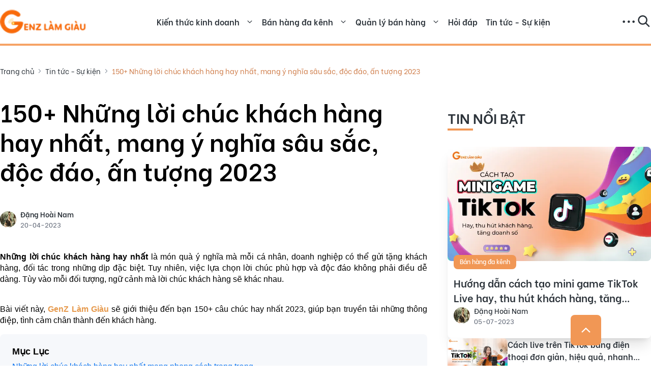

--- FILE ---
content_type: text/html; charset=utf-8
request_url: https://genzlamgiau.com/blog/nhung-loi-chuc-khach-hang-hay-nhat-t10097.html
body_size: 24778
content:
<!DOCTYPE html>
<html lang="vi-VN">
  <head>
	<!-- Google Tag Manager -->
<script>(function(w,d,s,l,i){w[l]=w[l]||[];w[l].push({'gtm.start':
new Date().getTime(),event:'gtm.js'});var f=d.getElementsByTagName(s)[0],
j=d.createElement(s),dl=l!='dataLayer'?'&l='+l:'';j.async=true;j.src=
'https://www.googletagmanager.com/gtm.js?id='+i+dl;f.parentNode.insertBefore(j,f);
})(window,document,'script','dataLayer','GTM-P8ZKXPR');</script>
<!-- End Google Tag Manager -->

    <meta charset="utf-8">
    <meta name="viewport" content="width=device-width, initial-scale=1, shrink-to-fit=no">

<link type="image/x-icon" rel="shortcut icon" href="https://img.tweb.page/U9dYuqRjSVedXg8d2qe0eBn-aCqV-sAAHsFCJQfT7tg/rs::::1/plain/tweb/genzlamgiau/media/logo-genz-lam-giau-1.png"></link>	
	<link href="https://fonts.googleapis.com/css2?family=Inter:wght@100;200;300;400;500;600;700;800;900&family=Lato:ital,wght@0,100;0,300;0,400;0,700;0,900;1,100;1,300;1,400;1,700;1,900&display=swap" rel="stylesheet">


	<link rel="canonical" href="https://genzlamgiau.com/blog/nhung-loi-chuc-khach-hang-hay-nhat-t10097.html" />

	<title>150+ Những lời chúc khách hàng hay nhất, ý nghĩa, ấn tượng, độc đáo 2023 </title>
	<meta name="description" content="Những lời chúc khách hàng hay nhất là món quà ý nghĩa mà mỗi cá nhân, doanh nghiệp có thể gửi tặng khách hàng, đối tác trong những dịp đặc biệt. Tuy nhiên, việc lựa chọn lời chúc phù hợp và độc đáo không phải điều dễ dàng. Tùy vào mỗi đối tượng, ngữ cảnh mà lời chúc khách hàng sẽ khác nhau.  

Bài viết này, GenZ Làm Giàu sẽ giới thiệu đến bạn 150+ câu chúc hay nhất 2023, giúp bạn truyền tải những thông điệp, tình cảm chân thành đến khách hàng. 
" />
	<meta name="keywords" content="những lời chúc khách hàng hay nhất" />
	<script type="application/ld+json">
		[]
	</script>
<script src="/OrchardCore.Resources/Scripts/jquery.slim.min.js?v=n3iM9GRoi_oOj3ieU7KdECb8Kqy2HH61pCwDXlkK_Sg"></script><link href="/TWeb.Resources/Styles/tds-editor.min.css?v=p2GR9TcCal5Uq6QrgvP7m5HuDtkkeuGlUhyhCy_Dquk" rel="stylesheet" type="text/css" />
<link href="/TWeb.Resources/Styles/icons/TDSIcons/tds-icons.min.css?v=3sfS12zHTpDKMXiUBx2HureOh5eEJSoeYQvTS4x4_5k" rel="stylesheet" type="text/css" />
<link href="/TheExperienceSharingTheme/Styles/owl-carousel.min.css?v=k2_brL7mHTdNKJ0Qz8tS2bvGF--u5sQNHMS3OJqSym4" rel="stylesheet" type="text/css" />
<link href="/TheExperienceSharingTheme/Styles/vendors.min.css?v=4IoMibBAnrf04KLB7SB2kWujpHWw80zZo1205FGL_TQ" rel="stylesheet" type="text/css" />
<link href="/TheExperienceSharingTheme/Styles/the-experience-sharing-theme.min.css?v=nbmGsgDDp_o33lR_sCWK2q687u8Qd445K4BTSY__zPc" rel="stylesheet" type="text/css" />	<style>
		.iframe-wrapper iframe {
			position: absolute;
			top:0;
			left: 0;
			width: 100%;
			height: 100%;
		}
	</style>
  </head>

  <body dir="ltr"
	data-theme="the-experience-sharing-theme"
	class="relative flex h-full min-h-screen w-full flex-col overflow-x-hidden bg-white">
	<!-- Google Tag Manager (noscript) -->
<noscript><iframe src="https://www.googletagmanager.com/ns.html?id=GTM-P8ZKXPR"
height="0" width="0" style="display:none;visibility:hidden"></iframe></noscript>
<!-- End Google Tag Manager (noscript) -->

	<div>
	


<div class="bg-neutral-3-white h-[60px] w-full md:h-[68px] xl:h-[90px]">
	<div class="flex h-full w-full flex-row items-center border-b-2 border-[#F6A366] md:border-b-4">
		<div class="flex h-full w-full items-center justify-between px-4 md:px-6 xl:mx-auto xl:container xl:max-w-7xl xl:px-0">
			<div class="xl:hidden">
				<button class="menu-button h-7 w-8 items-center focus:outline-none"
					onclick="menuControl()">
					<span class="tdsi-menu-2-fill text-neutral-1-900 text-[28px]"></span>
				</button>
				<button class="close-menu-button bg-neutral-3-100 hidden h-8 w-8 items-center justify-center"
					onclick="menuControl()">
					<span class="tdsi-close-fill text-[28px] text-neutral-1-900"></span>
				</button>
			</div>
			<a class="w-[114px] md:w-36 xl:w-[169px]" href="https://genzlamgiau.com/">
				<img alt="logo" class="h-auto w-full" height="90" src="https://img.tweb.page/NwXiCQD1k7HYvruFrvQIQ2tSNdaFyEAey16E3O-GBbE/rs:fit::78:1/g:no/q:100/plain/tweb/genzlamgiau/media/uploads/assets/logo/experience-sharing-logo.png">
			</a>
			<ul class="z-[11] hidden h-full flex-row gap-x-10 xl:flex">
					<li class="flex items-center h-full group relative">
						<div class="flex items-center text-title-2 text-neutral-1-900 hover:text-primary-2 font-semibold justify-between">
							<a href="https://genzlamgiau.com/blog/kien-thuc-kinh-doanh" class=" p-2">
								Kiến thức kinh doanh
									<span class="tdsi-arrow-down-line ml-2"></span>
							</a>
						</div>
							<div class="top-full absolute hidden pt-1 group-hover:flex">
								<ul class="bg-neutral-3-white shadow-dropdown-menu rounded-b-lg w-max flex-col justify-center items-start">
											<li class="relative px-[21.5px] py-3.5 font-normal text-body-3 text-neutral-1-900 hover:cursor-pointer hover:bg-primary-5 hover:text-primary-2">
											<a href="https://genzlamgiau.com/blog/y-tuong-kinh-doanh" class="cursor-pointer">Ý tưởng kinh doanh</a>
										</li>
											<li class="relative px-[21.5px] py-3.5 font-normal text-body-3 text-neutral-1-900 hover:cursor-pointer hover:bg-primary-5 hover:text-primary-2">
											<a href="https://genzlamgiau.com/blog/kinh-nghiem-kinh-doanh" class="cursor-pointer">Kinh nghiệm kinh doanh</a>
										</li>
											<li class="relative rounded-[inherit] px-[21.5px] py-3.5 font-normal text-body-3 text-neutral-1-900 hover:cursor-pointer hover:bg-primary-5 hover:text-primary-2">
											<a href="https://genzlamgiau.com/blog/pr-marketing" class="cursor-pointer">Pr - Marketing</a>
										</li>
								</ul>
							</div>
					</li>
					<li class="flex items-center h-full group relative">
						<div class="flex items-center text-title-2 text-neutral-1-900 hover:text-primary-2 font-semibold justify-between">
							<a href="https://genzlamgiau.com/blog/ban-hang-da-kenh" class=" p-2">
								Bán hàng đa kênh
									<span class="tdsi-arrow-down-line ml-2"></span>
							</a>
						</div>
							<div class="top-full absolute hidden pt-1 group-hover:flex">
								<ul class="bg-neutral-3-white shadow-dropdown-menu rounded-b-lg w-max flex-col justify-center items-start">
											<li class="relative px-[21.5px] py-3.5 font-normal text-body-3 text-neutral-1-900 hover:cursor-pointer hover:bg-primary-5 hover:text-primary-2">
											<a href="https://genzlamgiau.com/blog/ban-hang-truyen-thong" class="cursor-pointer">Bán hàng truyền thống</a>
										</li>
											<li class="relative px-[21.5px] py-3.5 font-normal text-body-3 text-neutral-1-900 hover:cursor-pointer hover:bg-primary-5 hover:text-primary-2">
											<a href="https://genzlamgiau.com/blog/ban-hang-tren-website" class="cursor-pointer">Bán hàng trên Website</a>
										</li>
											<li class="relative px-[21.5px] py-3.5 font-normal text-body-3 text-neutral-1-900 hover:cursor-pointer hover:bg-primary-5 hover:text-primary-2">
											<a href="https://genzlamgiau.com/blog/ban-hang-tren-mang-xa-hoi" class="cursor-pointer">Bán hàng trên MXH</a>
										</li>
											<li class="relative px-[21.5px] py-3.5 font-normal text-body-3 text-neutral-1-900 hover:cursor-pointer hover:bg-primary-5 hover:text-primary-2">
											<a href="https://genzlamgiau.com/blog/ban-hang-tren-san-tmdt" class="cursor-pointer">Bán hàng trên sàn TMĐT</a>
										</li>
											<li class="relative rounded-[inherit] px-[21.5px] py-3.5 font-normal text-body-3 text-neutral-1-900 hover:cursor-pointer hover:bg-primary-5 hover:text-primary-2">
											<a href="https://genzlamgiau.com/blog/ung-dung-giao-hang" class="cursor-pointer">Ứng dụng giao hàng</a>
										</li>
								</ul>
							</div>
					</li>
					<li class="flex items-center h-full group relative">
						<div class="flex items-center text-title-2 text-neutral-1-900 hover:text-primary-2 font-semibold justify-between">
							<a href="https://genzlamgiau.com/blog/quan-ly-ban-hang" class=" p-2">
								Quản lý bán hàng
									<span class="tdsi-arrow-down-line ml-2"></span>
							</a>
						</div>
							<div class="top-full absolute hidden pt-1 group-hover:flex">
								<ul class="bg-neutral-3-white shadow-dropdown-menu rounded-b-lg w-max flex-col justify-center items-start">
											<li class="relative px-[21.5px] py-3.5 font-normal text-body-3 text-neutral-1-900 hover:cursor-pointer hover:bg-primary-5 hover:text-primary-2">
											<a href="https://genzlamgiau.com/blog/phuong-phap-ban-hang" class="cursor-pointer">Phương pháp bán hàng</a>
										</li>
											<li class="relative rounded-[inherit] px-[21.5px] py-3.5 font-normal text-body-3 text-neutral-1-900 hover:cursor-pointer hover:bg-primary-5 hover:text-primary-2">
											<a href="https://genzlamgiau.com/blog/cong-cu-ho-tro-ban-hang" class="cursor-pointer">Công cụ hỗ trợ bán hàng</a>
										</li>
								</ul>
							</div>
					</li>
					<li class="flex items-center h-full group relative">
						<div class="flex items-center text-title-2 text-neutral-1-900 hover:text-primary-2 font-semibold justify-between">
							<a href="https://genzlamgiau.com/blog/hoi-dap" class=" p-2">
								Hỏi đáp
							</a>
						</div>
					</li>
					<li class="flex items-center h-full group relative">
						<div class="flex items-center text-title-2 text-neutral-1-900 hover:text-primary-2 font-semibold justify-between">
							<a href="https://genzlamgiau.com/blog/tin-tuc-su-kien" class=" p-2">
								Tin tức - Sự kiện
							</a>
						</div>
					</li>
			</ul>
			<div class="hidden h-full items-center gap-x-10 xl:flex">
				<button class="mega-button w-8 h-7 focus:outline-none items-center" onclick="btnMegaClick()">
					<span class="tdsi-three-dots-horizon-fill text-[28px] text-neutral-1-900"></span>
				</button>
				<div class="relative flex h-full items-center">
					<button onclick="toggleSearchPC()" class="button-pc-search z-10">
						<span class="tdsi-search-fill w-8 h-7 text-[28px] text-neutral-1-900"></span>
					</button>
					<div class="pc-search-bar hidden absolute z-[11] items-center inset-0 -right-4 left-auto">
<form method="get" autocomplete="off" action="/blog/search">							<input type="text" name="key" placeholder="Tìm kiếm" 
								class="block border border-primary-1 h-12 w-[438px] py-2.5 pr-4 pl-6 text-xs font-normal rounded-[56px] focus:outline-none">
							<input name="size" type="number" class="hidden" value="7">
							<div class="h-full">
								<button type="submit" class="absolute w-8 h-7 right-4 top-[29px]">
									<span class="tdsi-search-fill text-[28px] text-neutral-1-900"></span>
								</button>
							</div>
</form>					</div>
				</div>
			</div>
			<div class="xl:hidden"> 
				<button class="search-button w-8 h-7 focus:outline-none items-center"
					onclick="searchControl()">
					<span class="tdsi-search-fill text-[28px] text-neutral-1-900"></span>
				</button>
				<button class="close-search-button hidden w-8 h-8 items-center justify-center bg-neutral-3-100"
						onclick="searchControl()">
					<span class="tdsi-close-fill text-[28px] text-neutral-1-900"></span>
				</button>
			</div>
		</div>
	</div>
	<div class="search-bar hidden w-full h-full absolute z-10 bg-[#0000004d]">
		<div class="mobile-search-content absolute w-full h-max bg-neutral-3-white px-4 py-2.5">
<form method="get" autocomplete="off" action="/blog/search">				<input type="text" name="key"
						type="text"
						class="block h-9 py-[9px] pl-6 pr-4 w-full text-xs font-normal rounded-[56px] border border-primary-1 focus:outline-none"
						placeholder="Tìm kiếm">
				<input name="size" type="number" class="hidden" value="7">
				<button type="submit"
						class="h-9 text-white absolute right-4 bottom-2 bg-transparent px-4 py-2 mb-0.5">
					<span class="tdsi-search-fill text-[20px] text-neutral-1-900"></span>
				</button>
</form>		</div>
	</div>
	<div id="menu-bar" class="menu-bar hidden w-full h-full absolute z-10 bg-[#0000004d] xl:justify-center xl:h-auto xl:bg-transparent">
		<div id="menu-content" class="bg-neutral-3-white h-full p-6 pt-4 md:pt-[30px] xl:pt-6 xl:w-1/2 md:h-auto xl:pb-8 xl:rounded-b-lg xl:shadow-post">
			<ul class="space-y-4 grid grid-cols-1 md:space-y-0 md:grid-cols-[repeat(3,_minmax(0,_max-content))] md:justify-between md:gap-y-[30px] xl:grid-cols-[repeat(5,_minmax(0,_max-content))]">
							<li class="space-y-1 md:space-y-3">
		<div>
			<a href="https://genzlamgiau.com/blog/kien-thuc-kinh-doanh"
			class="text-primary-3 text-body-2 font-bold md:text-title-2 md:font-semibold xl:text-body-2 xl:font-bold hover:text-primary-2">
				Kiến thức kinh doanh
			</a>
			<div class="bg-primary-1 w-7 h-[3px] pt-0.5"></div>
		</div>
		<div>
			<ul class="space-y-1 text-neutral-1-900 text-body-3 font-normal md:text-body-4 md:space-y-1.5 xl:text-body-3 xl:space-y-2">
					<li class="py-0.5">
						<a class="hover:text-primary-2" href="https://genzlamgiau.com/blog/y-tuong-kinh-doanh">
							Ý tưởng kinh doanh
						</a>
					</li>
					<li class="py-0.5">
						<a class="hover:text-primary-2" href="https://genzlamgiau.com/blog/kinh-nghiem-kinh-doanh">
							Kinh nghiệm kinh doanh
						</a>
					</li>
					<li class="py-0.5">
						<a class="hover:text-primary-2" href="https://genzlamgiau.com/blog/pr-marketing">
							Pr - Marketing
						</a>
					</li>
			</ul>
		</div>
	</li>

							<li class="space-y-1 md:space-y-3">
		<div>
			<a href="https://genzlamgiau.com/blog/ban-hang-da-kenh"
			class="text-primary-3 text-body-2 font-bold md:text-title-2 md:font-semibold xl:text-body-2 xl:font-bold hover:text-primary-2">
				Bán hàng đa kênh
			</a>
			<div class="bg-primary-1 w-7 h-[3px] pt-0.5"></div>
		</div>
		<div>
			<ul class="space-y-1 text-neutral-1-900 text-body-3 font-normal md:text-body-4 md:space-y-1.5 xl:text-body-3 xl:space-y-2">
					<li class="py-0.5">
						<a class="hover:text-primary-2" href="https://genzlamgiau.com/blog/ban-hang-truyen-thong">
							Bán hàng truyền thống
						</a>
					</li>
					<li class="py-0.5">
						<a class="hover:text-primary-2" href="https://genzlamgiau.com/blog/ban-hang-tren-website">
							Bán hàng trên Website
						</a>
					</li>
					<li class="py-0.5">
						<a class="hover:text-primary-2" href="https://genzlamgiau.com/blog/ban-hang-tren-mang-xa-hoi">
							Bán hàng trên MXH
						</a>
					</li>
					<li class="py-0.5">
						<a class="hover:text-primary-2" href="https://genzlamgiau.com/blog/ban-hang-tren-san-tmdt">
							Bán hàng trên sàn TMĐT
						</a>
					</li>
					<li class="py-0.5">
						<a class="hover:text-primary-2" href="https://genzlamgiau.com/blog/ung-dung-giao-hang">
							Ứng dụng giao hàng
						</a>
					</li>
			</ul>
		</div>
	</li>

							<li class="space-y-1 md:space-y-3">
		<div>
			<a href="https://genzlamgiau.com/blog/quan-ly-ban-hang"
			class="text-primary-3 text-body-2 font-bold md:text-title-2 md:font-semibold xl:text-body-2 xl:font-bold hover:text-primary-2">
				Quản lý bán hàng
			</a>
			<div class="bg-primary-1 w-7 h-[3px] pt-0.5"></div>
		</div>
		<div>
			<ul class="space-y-1 text-neutral-1-900 text-body-3 font-normal md:text-body-4 md:space-y-1.5 xl:text-body-3 xl:space-y-2">
					<li class="py-0.5">
						<a class="hover:text-primary-2" href="https://genzlamgiau.com/blog/phuong-phap-ban-hang">
							Phương pháp bán hàng
						</a>
					</li>
					<li class="py-0.5">
						<a class="hover:text-primary-2" href="https://genzlamgiau.com/blog/cong-cu-ho-tro-ban-hang">
							Công cụ hỗ trợ bán hàng
						</a>
					</li>
			</ul>
		</div>
	</li>

							<li class="space-y-1 md:space-y-3">
		<div>
			<a href="https://genzlamgiau.com/blog/hoi-dap"
		class="text-primary-3 text-body-2 font-bold md:text-title-2 md:font-semibold hover:text-primary-2">
				Hỏi đáp
			</a>
			<div class="bg-primary-1 w-7 h-[3px] pt-0.5"></div>
		</div>
	</li>

							<li class="space-y-1 md:space-y-3">
		<div>
			<a href="https://genzlamgiau.com/blog/tin-tuc-su-kien"
		class="text-primary-3 text-body-2 font-bold md:text-title-2 md:font-semibold hover:text-primary-2">
				Tin tức - Sự kiện
			</a>
			<div class="bg-primary-1 w-7 h-[3px] pt-0.5"></div>
		</div>
	</li>

			</ul>
		</div>
	</div>
</div>



	<div class="px-4 pb-2 border-b border-[#F2F4F7] mt-1 md:hidden">
		

<div class="overflow-x-scroll max-w-7xl mx-auto py-2 md:py-0 md:overflow-x-hidden">
	<div class="w-max flex justify-start items-center">
		<a href="https://genzlamgiau.com/" title="Trang chủ" class="text-tilte-1 md:text-body-3">
			<span class="tdsi-home-fill text-primary-2 md:hidden"></span>
			<span class="hidden text-neutral-1-900 font-normal hover:text-primary-2 md:line-clamp-1 md:font-normal md:block">Trang chủ</span>
		</a>
				<span class="px-1 text-neutral-1-500 text-body-3 tdsi-arrow-right-line"></span>
				<a href="https://genzlamgiau.com/blog/tin-tuc-su-kien" class="font-medium text-body-3 text-neutral-1-900 hover:text-primary-2 line-clamp-1 md:font-normal">Tin tức - Sự kiện	</a>
				<span class="px-1 text-neutral-1-500 text-body-3 tdsi-arrow-right-line"></span>
				<span class="font-medium text-body-3 text-primary-2 cursor-default line-clamp-1 md:font-normal">150+ Những lời chúc khách hàng hay nhất, mang ý nghĩa sâu sắc, độc đáo, ấn tượng 2023</span>
	</div>
</div>


	</div>
	</div>
	<div>

	</div>
    <div class="px-4 md:px-6 xl:mx-auto xl:container xl:max-w-7xl xl:px-0">





<div class="md:mt-10">
	<div class="hidden md:block">
		

<div class="overflow-x-scroll max-w-7xl mx-auto py-2 md:py-0 md:overflow-x-hidden">
	<div class="w-max flex justify-start items-center">
		<a href="https://genzlamgiau.com/" title="Trang chủ" class="text-tilte-1 md:text-body-3">
			<span class="tdsi-home-fill text-primary-2 md:hidden"></span>
			<span class="hidden text-neutral-1-900 font-normal hover:text-primary-2 md:line-clamp-1 md:font-normal md:block">Trang chủ</span>
		</a>
				<span class="px-1 text-neutral-1-500 text-body-3 tdsi-arrow-right-line"></span>
				<a href="https://genzlamgiau.com/blog/tin-tuc-su-kien" class="font-medium text-body-3 text-neutral-1-900 hover:text-primary-2 line-clamp-1 md:font-normal">Tin tức - Sự kiện	</a>
				<span class="px-1 text-neutral-1-500 text-body-3 tdsi-arrow-right-line"></span>
				<span class="font-medium text-body-3 text-primary-2 cursor-default line-clamp-1 md:font-normal">150+ Những lời chúc khách hàng hay nhất, mang ý nghĩa sâu sắc, độc đáo, ấn tượng 2023</span>
	</div>
</div>


	</div>
</div>
<div class="grid grid-cols-1 md:grid-cols-3 md:gap-[26px] xl:gap-10">
	<div class="col-start-1 col-end-3">
		<div class="pt-2 space-y-3 md:pt-8 xl:pt-10">
			<div class="space-y-4">
				<h1 class="text-[24px] leading-[34px] font-semibold text-black pb-4 md:text-heading-2 xl:text-heading-1 md:pb-7">
					150+ Những lời chúc khách hàng hay nhất, mang ý nghĩa sâu sắc, độc đáo, ấn tượng 2023
				</h1>
				<div class="pb-3 md:pb-7">
					<div class="flex py-[3.5px] items-center">
						<div class="flex mr-1.5 md:mr-2">
							<a href="https://genzlamgiau.com/author/1f768809-815a-40be-8a5e-4cf2ed9e6c6e" class="w-[30px] h-[30px] block md:w-8 md:h-8">
								<img src="https://img.tweb.page/Rlqc5RdT4Ysh3zunWSYkKT4ndkFQ81z3208FCPXnTZQ/rs::::1/plain/tweb/genzlamgiau/media/tac-gia-le-hoai-viet-1-1641034860886160373732-crop-1641120834359328448194.jpg" class="w-full h-full rounded-full">
							</a>
						</div>
						<div class="w-full flex flex-col justify-between">
							<a href="https://genzlamgiau.com/author/1f768809-815a-40be-8a5e-4cf2ed9e6c6e"
								class="text-[12px] leading-[18px] font-semibold text-neutral-1-900 md:text-caption-3">
								Đặng Hoài Nam
							</a>
							<p class="text-[10px] leading-[15px] font-normal text-neutral-1-700 md:text-body-4">
								20-04-2023
							</p>
						</div>
					</div>
				</div>
			</div>
			<div class="table w-full">
				<div class="ck-content" style="padding:0px">
					<p style="text-align:justify;"><meta charset="utf-8"></p><p style="line-height:1.38;margin-bottom:0pt;margin-top:0pt;text-align:justify;" dir="ltr"><span style="background-color:transparent;color:#000000;font-size:12pt;"><span style="font-style:normal;font-variant:normal;text-decoration:none;vertical-align:baseline;white-space:pre-wrap;"><strong>Những lời chúc khách hàng hay nhất</strong></span><span style="font-style:normal;font-variant:normal;font-weight:400;text-decoration:none;vertical-align:baseline;white-space:pre-wrap;"> là món quà ý nghĩa mà mỗi cá nhân, doanh nghiệp có thể gửi tặng khách hàng, đối tác trong những dịp đặc biệt. Tuy nhiên, việc lựa chọn lời chúc phù hợp và độc đáo không phải điều dễ dàng. Tùy vào mỗi đối tượng, ngữ cảnh mà lời chúc khách hàng sẽ khác nhau.&nbsp;&nbsp;</span></span></p><p style="text-align:justify;">&nbsp;</p><p style="line-height:1.38;margin-bottom:0pt;margin-top:0pt;text-align:justify;" dir="ltr"><span style="background-color:transparent;color:#000000;font-size:12pt;"><span style="font-style:normal;font-variant:normal;font-weight:400;text-decoration:none;vertical-align:baseline;white-space:pre-wrap;">Bài viết này, </span></span><a href="https://genzlamgiau.com/"><span style="background-color:transparent;color:hsl(30,75%,60%);font-size:12pt;"><span style="font-style:normal;font-variant:normal;font-weight:400;text-decoration:none;vertical-align:baseline;white-space:pre-wrap;"><strong>GenZ Làm Giàu</strong></span></span></a><span style="background-color:transparent;color:#000000;font-size:12pt;"><span style="font-style:normal;font-variant:normal;font-weight:400;text-decoration:none;vertical-align:baseline;white-space:pre-wrap;"> sẽ giới thiệu đến bạn 150+ câu chúc hay nhất 2023, giúp bạn truyền tải những thông điệp, tình cảm chân thành đến khách hàng.&nbsp;</span></span></p><section class="toc-main"><div class="toc-title">Mục Lục</div><div class="toc-description"><div class="toc-description-inner"><div class="h1"><a href="#cVEP6yXFsS">Những lời chúc khách hàng hay nhất mang phong cách trang trọng</a></div><div class="h1"><a href="#LndNJLQTZK">Những lời chúc ngày mới khách hàng/ quý đối tác</a></div><div class="h1"><a href="#Iz80VxO5Gl">Lời chúc ý nghĩa tốt lành dành cho quý đối tác</a></div><div class="h1"><a href="#LRWcpega55">Mẫu tin nhắn, stt chào ngày mới khách hàng hài hước, dí dỏm</a></div><div class="h1"><a href="#5bbq3W4SxK">Mẫu tin nhắn chúc ngày mới ngọt ngào cho khách hàng</a></div><div class="h1"><a href="#WonPIej2rV">Những lời chúc khách hàng/ đối tác hay bằng tiếng Anh</a></div></div></div></section><h2 style="line-height:1.38;margin-bottom:6pt;margin-top:18pt;text-align:justify;" dir="ltr"><span style="background-color:transparent;color:#000000;font-size:16pt;"><span style="font-style:normal;font-variant:normal;text-decoration:none;vertical-align:baseline;white-space:pre-wrap;"><strong>Những lời chúc khách hàng hay nhất mang phong cách trang trọng</strong></span></span></h2><figure class="image"><img src="https://img.tweb.page/22R9MHwdga55ZbYWHqRPLkvCLw_IQWaBp3H29lQDP8g/rs::::0/g:no/plain/tweb/genzlamgiau/media/Nh%e1%bb%afng%20l%e1%bb%9di%20ch%c3%bac%20kh%c3%a1ch%20h%c3%a0ng%20hay%20nh%e1%ba%a5t/nhung-loi-chuc-khach-hang-hay-nhat-mang-phong-cach-trang-trong.jpg" alt="Những lời chúc khách hàng hay nhất"><figcaption><i>Những lời chúc khách hàng hay nhất</i></figcaption></figure><p style="line-height:1.38;margin-bottom:0pt;margin-top:0pt;text-align:justify;" dir="ltr"><span style="background-color:transparent;color:#000000;font-size:12pt;"><span style="font-style:normal;font-variant:normal;font-weight:400;text-decoration:none;vertical-align:baseline;white-space:pre-wrap;">Dưới đây là những lời chúc khách hàng hay nhất bạn có thể tham khảo:</span></span></p><ol><li style="margin-bottom:0;margin-top:0;padding-inline-start:48px;text-align:justify;"><span style="background-color:transparent;color:#000000;font-size:12pt;"><span style="font-style:normal;font-variant:normal;font-weight:400;text-decoration:none;vertical-align:baseline;white-space:pre-wrap;">Chúc mừng quý khách đã đạt được thành công lớn trong công việc và sự nghiệp của mình. Chúng tôi rất vinh dự được hợp tác cùng quý khách trong những dự án quan trọng này.</span></span></li><li style="margin-bottom:0;margin-top:0;padding-inline-start:48px;text-align:justify;"><span style="background-color:transparent;color:#000000;font-size:12pt;"><span style="font-style:normal;font-variant:normal;font-weight:400;text-decoration:none;vertical-align:baseline;white-space:pre-wrap;">Chúc quý khách sức khỏe dồi dào và hạnh phúc viên mãn. Cám ơn quý khách đã luôn tin tưởng và ủng hộ sản phẩm/dịch vụ của chúng tôi.</span></span></li><li style="margin-bottom:0;margin-top:0;padding-inline-start:48px;text-align:justify;"><span style="background-color:transparent;color:#000000;font-size:12pt;"><span style="font-style:normal;font-variant:normal;font-weight:400;text-decoration:none;vertical-align:baseline;white-space:pre-wrap;">Chúc mừng quý khách nhân dịp kỷ niệm quan trọng. Sự kiện này là một cột mốc quan trọng trong cuộc đời quý khách và chúng tôi cảm thấy rất vinh dự khi được đồng hành cùng quý khách trên hành trình này.</span></span></li><li style="margin-bottom:0;margin-top:0;padding-inline-start:48px;text-align:justify;"><span style="background-color:transparent;color:#000000;font-size:12pt;"><span style="font-style:normal;font-variant:normal;font-weight:400;text-decoration:none;vertical-align:baseline;white-space:pre-wrap;">Chúc quý khách một mùa lễ hội an lành và ấm áp bên gia đình và người thân. Đây là dịp để sum vầy, tận hưởng cuộc sống và cảm ơn những điều tốt đẹp mà cuộc sống mang lại.</span></span></li><li style="margin-bottom:0;margin-top:0;padding-inline-start:48px;text-align:justify;"><span style="background-color:transparent;color:#000000;font-size:12pt;"><span style="font-style:normal;font-variant:normal;font-weight:400;text-decoration:none;vertical-align:baseline;white-space:pre-wrap;">Chúc mừng quý khách đã trở thành một phần của cộng đồng của chúng tôi. Chúng tôi rất mong muốn có thể đem lại giá trị và hỗ trợ quý khách trong mọi hoạt động kinh doanh của mình.</span></span></li><li style="margin-bottom:0;margin-top:0;padding-inline-start:48px;text-align:justify;"><span style="background-color:transparent;color:#000000;font-size:12pt;"><span style="font-style:normal;font-variant:normal;font-weight:400;text-decoration:none;vertical-align:baseline;white-space:pre-wrap;">Chúc quý khách thành công và may mắn trong tương lai. Chúng tôi tin rằng, với sự quyết tâm và nỗ lực không ngừng, quý khách sẽ đạt được những mục tiêu cao nhất của mình.</span></span></li><li style="margin-bottom:0;margin-top:0;padding-inline-start:48px;text-align:justify;"><span style="background-color:transparent;color:#000000;font-size:12pt;"><span style="font-style:normal;font-variant:normal;font-weight:400;text-decoration:none;vertical-align:baseline;white-space:pre-wrap;">Chúc mừng quý khách đã đạt được kỷ lục mới. Điều này chứng tỏ sự nỗ lực và sự chuyên nghiệp của quý khách. Chúng tôi rất tự hào vì đã được đồng hành cùng quý khách trong những thành công này.</span></span></li><li style="margin-bottom:0;margin-top:0;padding-inline-start:48px;text-align:justify;"><span style="background-color:transparent;color:#000000;font-size:12pt;"><span style="font-style:normal;font-variant:normal;font-weight:400;text-decoration:none;vertical-align:baseline;white-space:pre-wrap;">Chúc quý khách một ngày tuyệt vời và đầy năng lượng. Hãy bắt đầu ngày mới với niềm tin và sự quyết tâm để đạt được những mục tiêu của mình.</span></span></li><li style="margin-bottom:0;margin-top:0;padding-inline-start:48px;text-align:justify;"><span style="background-color:transparent;color:#000000;font-size:12pt;"><span style="font-style:normal;font-variant:normal;font-weight:400;text-decoration:none;vertical-align:baseline;white-space:pre-wrap;">Chúc mừng quý khách đã đón nhận được giải thưởng danh giá này. Điều này chứng tỏ sự chuyên nghiệp và sự xuất sắc trong lĩnh vực của quý khách. Chúng tôi rất tự hào và vui mừng được hợp tác cùng quý khách.</span></span></li><li style="margin-bottom:0;margin-top:0;padding-inline-start:48px;text-align:justify;"><span style="background-color:transparent;color:#000000;font-size:12pt;"><span style="font-style:normal;font-variant:normal;font-weight:400;text-decoration:none;vertical-align:baseline;white-space:pre-wrap;">Chúc quý khách sự thành công trong tất cả các dự án tương lai. Chúng tôi cam kết sẽ luôn đồng hành và hỗ trợ quý khách để đạt được những mục tiêu cao nhất.</span></span></li><li style="margin-bottom:0;margin-top:0;padding-inline-start:48px;text-align:justify;"><span style="background-color:transparent;color:#000000;font-size:12pt;"><span style="font-style:normal;font-variant:normal;font-weight:400;text-decoration:none;vertical-align:baseline;white-space:pre-wrap;">Chúc mừng quý khách đã trải qua một năm thành công và đầy thử thách. Chúng tôi hy vọng rằng quý khách sẽ tiếp tục giữ vững tinh thần quyết tâm và nỗ lực để đạt được những mục tiêu mới trong năm mới.</span></span></li><li style="margin-bottom:0;margin-top:0;padding-inline-start:48px;text-align:justify;"><span style="background-color:transparent;color:#000000;font-size:12pt;"><span style="font-style:normal;font-variant:normal;font-weight:400;text-decoration:none;vertical-align:baseline;white-space:pre-wrap;">Chúc quý khách luôn giữ vững đức tin và sự chuyên nghiệp trong công việc. Điều này sẽ giúp quý khách đạt được những thành công lớn trong tương lai.</span></span></li><li style="margin-bottom:0;margin-top:0;padding-inline-start:48px;text-align:justify;"><span style="background-color:transparent;color:#000000;font-size:12pt;"><span style="font-style:normal;font-variant:normal;font-weight:400;text-decoration:none;vertical-align:baseline;white-space:pre-wrap;">Chúc mừng quý khách đã đón nhận được sự công nhận và tôn vinh cho sự nỗ lực và thành tựu của mình. Điều này chứng tỏ sự chuyên nghiệp và sự đóng góp của quý khách cho ngành và cộng đồng.</span></span></li><li style="margin-bottom:0;margin-top:0;padding-inline-start:48px;text-align:justify;"><span style="background-color:transparent;color:#000000;font-size:12pt;"><span style="font-style:normal;font-variant:normal;font-weight:400;text-decoration:none;vertical-align:baseline;white-space:pre-wrap;">Chúc quý khách sức khỏe và may mắn trong cuộc sống. Hãy luôn giữ vững tinh thần lạc quan và sự kiên nhẫn trong mọi thử thách.</span></span></li><li style="margin-bottom:0;margin-top:0;padding-inline-start:48px;text-align:justify;"><span style="background-color:transparent;color:#000000;font-size:12pt;"><span style="font-style:normal;font-variant:normal;font-weight:400;text-decoration:none;vertical-align:baseline;white-space:pre-wrap;">Chúc quý khách luôn được bình an và hạnh phúc trong cuộc sống. Chúng tôi sẽ luôn cố gắng để đem đến cho quý khách những sản phẩm và dịch vụ tốt nhất.</span></span></li></ol><blockquote><p style="margin-bottom:0;margin-top:0;padding-inline-start:48px;text-align:justify;"><span style="background-color:transparent;color:#000000;font-size:12pt;"><span style="font-style:normal;font-variant:normal;font-weight:400;text-decoration:none;vertical-align:baseline;white-space:pre-wrap;">Xem thêm: </span></span><a href="https://genzlamgiau.com/blog/nhung-cau-noi-tri-an-khach-hang-hay-nhat-t105.html"><span style="color:hsl(30, 75%, 60%);"><strong>Những câu nói tri ân khách hàng hay nhất</strong></span></a>, ý nghĩa sâu sắc giúp bạn tạo niềm tin</p></blockquote><h2 style="line-height:1.38;margin-bottom:6pt;margin-top:18pt;text-align:justify;" dir="ltr"><span style="background-color:transparent;color:#000000;font-size:16pt;"><span style="font-style:normal;font-variant:normal;text-decoration:none;vertical-align:baseline;white-space:pre-wrap;"><strong>Những lời chúc ngày mới khách hàng/ quý đối tác</strong></span></span></h2><figure class="image"><img src="https://img.tweb.page/vI2KQ7WPRLcd5jTzMjLDpaH4Ed6LTj1vTTQIuDY0Wug/rs::::0/g:no/plain/tweb/genzlamgiau/media/Nh%e1%bb%afng%20l%e1%bb%9di%20ch%c3%bac%20kh%c3%a1ch%20h%c3%a0ng%20hay%20nh%e1%ba%a5t/nhung-loi-chuc-ngay-moi-khach-hang-quy-doi-tac.jpg" alt="Những lời chúc ngày mới khách hàng/ quý đối tác"><figcaption><i>Những lời chúc khách hàng hay nhất vào buổi sớm mai</i></figcaption></figure><p style="line-height:1.38;margin-bottom:0pt;margin-top:0pt;text-align:justify;" dir="ltr"><span style="background-color:transparent;color:#000000;font-size:12pt;"><span style="font-style:normal;font-variant:normal;font-weight:400;text-decoration:none;vertical-align:baseline;white-space:pre-wrap;">Việc gửi lời chúc ngày mới đến khách hàng là một trong những cách đơn giản và hiệu quả để thể hiện sự quan tâm và tôn trọng tới họ. Đây là món quà nhỏ bé nhưng đầy ý nghĩa mà giúp họ có được tâm trạng tích cực và sẵn sàng đối mặt với mọi thử thách trong ngày mới. Hãy cùng nhau khám phá những gợi ý về những lời chúc khách hàng hay nhất ngày mới bạn nhé.</span></span></p><p style="text-align:justify;">&nbsp;</p><ol><li style="margin-bottom:0;margin-top:0;padding-inline-start:48px;text-align:justify;"><span style="background-color:transparent;color:#000000;font-size:12pt;"><span style="font-style:normal;font-variant:normal;font-weight:400;text-decoration:none;vertical-align:baseline;white-space:pre-wrap;">Chúc bạn một ngày mới tràn đầy năng lượng và niềm vui!</span></span></li><li style="margin-bottom:0;margin-top:0;padding-inline-start:48px;text-align:justify;"><span style="background-color:transparent;color:#000000;font-size:12pt;"><span style="font-style:normal;font-variant:normal;font-weight:400;text-decoration:none;vertical-align:baseline;white-space:pre-wrap;">Chào buổi sáng! Chúc bạn có một ngày mới với nhiều thành công, nhiều tin vui.&nbsp;</span></span></li><li style="margin-bottom:0;margin-top:0;padding-inline-start:48px;text-align:justify;"><span style="background-color:transparent;color:#000000;font-size:12pt;"><span style="font-style:normal;font-variant:normal;font-weight:400;text-decoration:none;vertical-align:baseline;white-space:pre-wrap;">Hy vọng ngày hôm nay sẽ mang đến cho bạn nhiều cơ hội để thành công trong công việc và cuộc sống!</span></span></li><li style="margin-bottom:0;margin-top:0;padding-inline-start:48px;text-align:justify;"><span style="background-color:transparent;color:#000000;font-size:12pt;"><span style="font-style:normal;font-variant:normal;font-weight:400;text-decoration:none;vertical-align:baseline;white-space:pre-wrap;">Chúc bạn có một ngày mới thật tuyệt vời và đầy đủ sức khỏe để vượt qua mọi thử thách!</span></span></li><li style="margin-bottom:0;margin-top:0;padding-inline-start:48px;text-align:justify;"><span style="background-color:transparent;color:#000000;font-size:12pt;"><span style="font-style:normal;font-variant:normal;font-weight:400;text-decoration:none;vertical-align:baseline;white-space:pre-wrap;">Chúc bạn cả ngày may mắn, niềm vui nối tiếp niềm vui, còn nỗi buồn thì ở lại…! Good morning!</span></span></li><li style="margin-bottom:0;margin-top:0;padding-inline-start:48px;text-align:justify;"><span style="background-color:transparent;color:#000000;font-size:12pt;"><span style="font-style:normal;font-variant:normal;font-weight:400;text-decoration:none;vertical-align:baseline;white-space:pre-wrap;">Một ngày mới lại đến rồi! Chúc bạn luôn tỉnh táo, nhanh nhẹn và hoàn thành tốt công việc của mình!</span></span></li><li style="margin-bottom:0;margin-top:0;padding-inline-start:48px;text-align:justify;"><span style="background-color:transparent;color:#000000;font-size:12pt;"><span style="font-style:normal;font-variant:normal;font-weight:400;text-decoration:none;vertical-align:baseline;white-space:pre-wrap;">Chúc bạn có một ngày mới tràn đầy niềm tin và sự phấn đấu, để luôn tiến tới mục tiêu của mình!</span></span></li><li style="margin-bottom:0;margin-top:0;padding-inline-start:48px;text-align:justify;"><span style="background-color:transparent;color:#000000;font-size:12pt;"><span style="font-style:normal;font-variant:normal;font-weight:400;text-decoration:none;vertical-align:baseline;white-space:pre-wrap;">Hãy bắt đầu ngày mới với tinh thần tích cực và năng động, để có thể hoàn thành tốt mọi công việc nhé!</span></span></li><li style="margin-bottom:0;margin-top:0;padding-inline-start:48px;text-align:justify;"><span style="background-color:transparent;color:#000000;font-size:12pt;"><span style="font-style:normal;font-variant:normal;font-weight:400;text-decoration:none;vertical-align:baseline;white-space:pre-wrap;">&nbsp;Thức dậy đi để đón chờ những điều tuyệt vời thôi nào. Hy vọng anh chị sẽ gặp được nhiều may mắn trong công việc.</span></span></li><li style="margin-bottom:0;margin-top:0;padding-inline-start:48px;text-align:justify;"><span style="background-color:transparent;color:#000000;font-size:12pt;"><span style="font-style:normal;font-variant:normal;font-weight:400;text-decoration:none;vertical-align:baseline;white-space:pre-wrap;">Chào buổi sáng anh/chị! Chúc anh/chị sẽ có một ngày làm việc thật hăng say và hiệu quả nhé! Chúc may mắn!</span></span></li><li style="margin-bottom:0;margin-top:0;padding-inline-start:48px;text-align:justify;"><span style="background-color:transparent;color:#000000;font-size:12pt;"><span style="font-style:normal;font-variant:normal;font-weight:400;text-decoration:none;vertical-align:baseline;white-space:pre-wrap;">Chúc bạn luôn giữ vững được sự cân bằng giữa công việc và cuộc sống, để có thể sống hạnh phúc và thành đạt!</span></span></li><li style="margin-bottom:0;margin-top:0;padding-inline-start:48px;text-align:justify;"><span style="background-color:transparent;color:#000000;font-size:12pt;"><span style="font-style:normal;font-variant:normal;font-weight:400;text-decoration:none;vertical-align:baseline;white-space:pre-wrap;">Chúc bạn luôn nỗ lực và không ngừng cố gắng để đạt được những mục tiêu của mình trong ngày mới này!</span></span></li><li style="margin-bottom:0;margin-top:0;padding-inline-start:48px;text-align:justify;"><span style="background-color:transparent;color:#000000;font-size:12pt;"><span style="font-style:normal;font-variant:normal;font-weight:400;text-decoration:none;vertical-align:baseline;white-space:pre-wrap;">Hãy tận hưởng mỗi khoảnh khắc trong ngày mới, để có thể trải nghiệm và học hỏi được nhiều điều bổ ích nhé!</span></span></li><li style="margin-bottom:0;margin-top:0;padding-inline-start:48px;text-align:justify;"><span style="background-color:transparent;color:#000000;font-size:12pt;"><span style="font-style:normal;font-variant:normal;font-weight:400;text-decoration:none;vertical-align:baseline;white-space:pre-wrap;">Chúc bạn được tràn đầy sức khỏe và năng lượng để có thể vượt qua mọi khó khăn trong ngày mới!</span></span></li><li style="margin-bottom:0;margin-top:0;padding-inline-start:48px;text-align:justify;"><span style="background-color:transparent;color:#000000;font-size:12pt;"><span style="font-style:normal;font-variant:normal;font-weight:400;text-decoration:none;vertical-align:baseline;white-space:pre-wrap;">Hãy tự tin và luôn có tinh thần đồng đội để hoàn thành tốt công việc trong ngày mới này nhé!</span></span></li><li style="margin-bottom:0;margin-top:0;padding-inline-start:48px;text-align:justify;"><span style="background-color:transparent;color:#000000;font-size:12pt;"><span style="font-style:normal;font-variant:normal;font-weight:400;text-decoration:none;vertical-align:baseline;white-space:pre-wrap;">Chúc bạn có một ngày mới tràn đầy tình yêu thương và sự hỗ trợ từ những người thân yêu nhất!</span></span></li><li style="margin-bottom:0;margin-top:0;padding-inline-start:48px;text-align:justify;"><span style="background-color:transparent;color:#000000;font-size:12pt;"><span style="font-style:normal;font-variant:normal;font-weight:400;text-decoration:none;vertical-align:baseline;white-space:pre-wrap;">Hãy bắt đầu ngày mới với tâm hồn thanh tịnh và tràn đầy niềm tin, để có thể đón nhận những điều tốt đẹp nhất trong cuộc sống!</span></span></li><li style="margin-bottom:0;margin-top:0;padding-inline-start:48px;text-align:justify;"><span style="background-color:transparent;color:#000000;font-size:12pt;"><span style="font-style:normal;font-variant:normal;font-weight:400;text-decoration:none;vertical-align:baseline;white-space:pre-wrap;">Chúc bạn luôn được bao quanh bởi những người yêu thương và ủng hộ trong ngày mới này!</span></span></li><li style="margin-bottom:0;margin-top:0;padding-inline-start:48px;text-align:justify;"><span style="background-color:transparent;color:#000000;font-size:12pt;"><span style="font-style:normal;font-variant:normal;font-weight:400;text-decoration:none;vertical-align:baseline;white-space:pre-wrap;">Hãy để những trải nghiệm tích cực trong ngày mới giúp bạn trưởng thành hơn và đạt được những thành công mới!</span></span></li><li style="margin-bottom:0;margin-top:0;padding-inline-start:48px;text-align:justify;"><span style="background-color:transparent;color:#000000;font-size:12pt;"><span style="font-style:normal;font-variant:normal;font-weight:400;text-decoration:none;vertical-align:baseline;white-space:pre-wrap;">Chúc bạn có một ngày mới tràn đầy may mắn và thành công, để luôn đạt được những mục tiêu trong công việc và cuộc sống!</span></span></li><li style="margin-bottom:0;margin-top:0;padding-inline-start:48px;text-align:justify;"><span style="background-color:transparent;color:#000000;font-size:12pt;"><span style="font-style:normal;font-variant:normal;font-weight:400;text-decoration:none;vertical-align:baseline;white-space:pre-wrap;">Một ngày mới lại đến, hãy bắt đầu nó bằng tình yêu thương và sự chăm sóc cho bản thân, để có thể đón nhận những điều tốt đẹp nhất từ cuộc sống!</span></span></li><li style="margin-bottom:0;margin-top:0;padding-inline-start:48px;text-align:justify;"><span style="background-color:transparent;color:#000000;font-size:12pt;"><span style="font-style:normal;font-variant:normal;font-weight:400;text-decoration:none;vertical-align:baseline;white-space:pre-wrap;">Chúc bạn có một ngày mới thật tuyệt vời và tràn đầy ý nghĩa, để luôn tìm thấy niềm vui trong công việc và cuộc sống!</span></span></li><li style="margin-bottom:0;margin-top:0;padding-inline-start:48px;text-align:justify;"><span style="background-color:transparent;color:#000000;font-size:12pt;"><span style="font-style:normal;font-variant:normal;font-weight:400;text-decoration:none;vertical-align:baseline;white-space:pre-wrap;">Vào một ngày đẹp trời như hôm nay, em muốn bắt đầu ngày mới của mình bằng cách chúc anh/chị ngày mới thành công. Cảm ơn anh/chị bởi đã luôn quan tâm, hỗ trợ và đồng hành cùng em trong thời gian qua.&nbsp;</span></span></li><li style="margin-bottom:0;margin-top:0;padding-inline-start:48px;text-align:justify;"><span style="background-color:transparent;color:#000000;font-size:12pt;"><span style="font-style:normal;font-variant:normal;font-weight:400;text-decoration:none;vertical-align:baseline;white-space:pre-wrap;">Hãy tận hưởng ngày mới với tất cả niềm vui và sự hạnh phúc, để có thể tràn đầy năng lượng và sẵn sàng đối mặt với mọi thử thách nhé!</span></span></li><li style="margin-bottom:0;margin-top:0;padding-inline-start:48px;text-align:justify;"><span style="background-color:transparent;color:#000000;font-size:12pt;"><span style="font-style:normal;font-variant:normal;font-weight:400;text-decoration:none;vertical-align:baseline;white-space:pre-wrap;">Chào buổi sáng và ngày mới! Chúc bạn có một ngày mới tràn đầy nhiệt huyết, đạt được hiệu quả công việc cao gấp đôi, gấp ba hôm qua và một ngày làm việc thật nhiều niềm vui!</span></span></li><li style="margin-bottom:0;margin-top:0;padding-inline-start:48px;text-align:justify;"><span style="background-color:transparent;color:#000000;font-size:12pt;"><span style="font-style:normal;font-variant:normal;font-weight:400;text-decoration:none;vertical-align:baseline;white-space:pre-wrap;">Chúc bạn có hành trình suôn sẻ, mọi điều may mắn, tốt đẹp, thành công sẽ luôn bên bạn trong ngày đẹp trời này!</span></span></li><li style="margin-bottom:0;margin-top:0;padding-inline-start:48px;text-align:justify;"><span style="background-color:transparent;color:#000000;font-size:12pt;"><span style="font-style:normal;font-variant:normal;font-weight:400;text-decoration:none;vertical-align:baseline;white-space:pre-wrap;">Có 2 điều mà bạn không thể thay đổi, đó chính là ngày hôm qua và ngày mai. Ngày hôm qua đã trôi qua rồi còn ngày mai thì sắp tới. Vì thế, hãy sống trọn vẹn cho ngày hôm nay bạn nhé. Chúc bạn ngày mới vui vẻ!</span></span></li><li style="margin-bottom:0;margin-top:0;padding-inline-start:48px;text-align:justify;"><span style="background-color:transparent;color:#000000;font-size:12pt;"><span style="font-style:normal;font-variant:normal;font-weight:400;text-decoration:none;vertical-align:baseline;white-space:pre-wrap;">Cơ hội sẽ đến với những người từ bỏ việc chờ đợi và bắt đầu theo đuổi. Thành công sẽ đến với những ai thôi nghĩ suy và bắt tay vào hành động. Chúc bạn có một khởi đầu thuận lợi, một buổi sáng tốt lành.</span></span></li><li style="margin-bottom:0;margin-top:0;padding-inline-start:48px;text-align:justify;"><span style="background-color:transparent;color:#000000;font-size:12pt;"><span style="font-style:normal;font-variant:normal;font-weight:400;text-decoration:none;vertical-align:baseline;white-space:pre-wrap;">Một ngày mới nữa lại bắt đầu và em muốn chúc anh/chị có một ngày làm việc thành công và như ý! Chúc anh/chị mọi sự đều thuận lợi trong một ngày đẹp trời như hôm nay!</span></span></li><li style="margin-bottom:0;margin-top:0;padding-inline-start:48px;text-align:justify;"><span style="background-color:transparent;color:#000000;font-size:12pt;"><span style="font-style:normal;font-variant:normal;font-weight:400;text-decoration:none;vertical-align:baseline;white-space:pre-wrap;">Những tia nắng của ngày hôm nay sẽ cho bạn cơ hội mới để thực hiện giấc mơ đã ấp ủ bấy lâu. Hãy biết cách nắm bắt lấy cơ hội, làm việc thật chăm chỉ và theo đuổi những ước mơ của mình nhé. Chúc buổi sáng tốt lành!</span></span></li><li style="margin-bottom:0;margin-top:0;padding-inline-start:48px;text-align:justify;"><span style="background-color:transparent;color:#000000;font-size:12pt;"><span style="font-style:normal;font-variant:normal;font-weight:400;text-decoration:none;vertical-align:baseline;white-space:pre-wrap;">Chúc buổi sáng an lành, một ngày làm việc may mắn và thành công, chúc bạn luôn vui vẻ tràn ngập tiếng cười.</span></span></li><li style="margin-bottom:0;margin-top:0;padding-inline-start:48px;text-align:justify;"><span style="background-color:transparent;color:#000000;font-size:12pt;"><span style="font-style:normal;font-variant:normal;font-weight:400;text-decoration:none;vertical-align:baseline;white-space:pre-wrap;">Không quan trọng vị trí bạn đang đứng mà quan trọng bạn đi đúng hướng hay không. Hãy cố gắng thật nhiều để thành công trên con đường sự nghiệp sắp tới bạn nhé! Chúc bạn buổi sáng tốt lành!</span></span></li><li style="margin-bottom:0;margin-top:0;padding-inline-start:48px;text-align:justify;"><span style="background-color:transparent;color:#000000;font-size:12pt;"><span style="font-style:normal;font-variant:normal;font-weight:400;text-decoration:none;vertical-align:baseline;white-space:pre-wrap;">Mỗi buổi sáng, mỗi ngày mới đều là một bức tranh trống và bạn có thể tự mình vẽ những nét tuyệt vời lên bức tranh ấy. Chào ngày mới! Chào thành công mới!</span></span></li><li style="margin-bottom:0;margin-top:0;padding-inline-start:48px;text-align:justify;"><span style="background-color:transparent;color:#000000;font-size:12pt;"><span style="font-style:normal;font-variant:normal;font-weight:400;text-decoration:none;vertical-align:baseline;white-space:pre-wrap;">Chị là nguồn cảm hứng bất tận trong công việc của em, là tấm gương lớn để em học hỏi và phấn đấu mỗi ngày. Chúc chị có một ngày làm việc mới hiệu quả và may mắn!</span></span></li><li style="margin-bottom:0;margin-top:0;padding-inline-start:48px;text-align:justify;"><span style="background-color:transparent;color:#000000;font-size:12pt;"><span style="font-style:normal;font-variant:normal;font-weight:400;text-decoration:none;vertical-align:baseline;white-space:pre-wrap;">Mặt trời đã mọc gọi một ngày mới đến với những tham vọng và khát khao thành công mới. Chúc cho tất cả những mục tiêu và giấc mơ của bạn trở thành sự thật. Chúc một ngày mới an lành và như ý!</span></span></li><li style="margin-bottom:0;margin-top:0;padding-inline-start:48px;text-align:justify;"><span style="background-color:transparent;color:#000000;font-size:12pt;"><span style="font-style:normal;font-variant:normal;font-weight:400;text-decoration:none;vertical-align:baseline;white-space:pre-wrap;">Đừng buồn vì những người không xứng đáng! Đừng khóc vì những điều đã qua! Đừng chờ đợi những việc không bao giờ đến! Và đừng nản khi ngày mới bắt đầu. Hãy tự tin nhé, thành công sẽ theo đuổi bạn. Chúc bạn một buổi sáng tốt lành!</span></span></li><li style="margin-bottom:0;margin-top:0;padding-inline-start:48px;text-align:justify;"><span style="background-color:transparent;color:#000000;font-size:12pt;"><span style="font-style:normal;font-variant:normal;font-weight:400;text-decoration:none;vertical-align:baseline;white-space:pre-wrap;">Thật may mắn và tuyệt vời khi bắt đầu một ngày mới được hợp tác với anh/chị. Chúc anh/chị có một ngày làm việc tốt lành gặp nhiều niềm vui và thật nhiều may mắn!</span></span></li><li style="margin-bottom:0;margin-top:0;padding-inline-start:48px;text-align:justify;"><span style="background-color:transparent;color:#000000;font-size:12pt;"><span style="font-style:normal;font-variant:normal;font-weight:400;text-decoration:none;vertical-align:baseline;white-space:pre-wrap;">Thành công chỉ đến với những người luôn biết nỗ lực và cố gắng. Em tin chắc anh/chị sẽ thành công. Chúc anh/chị buổi sáng may mắn và tràn đầy năng lượng.</span></span></li><li style="margin-bottom:0;margin-top:0;padding-inline-start:48px;text-align:justify;"><span style="background-color:transparent;color:#000000;font-size:12pt;"><span style="font-style:normal;font-variant:normal;font-weight:400;text-decoration:none;vertical-align:baseline;white-space:pre-wrap;">Chúc anh/chị có một buổi sáng thật tốt lành, một ngày làm việc hiệu quả, may mắn và thành công. Nhớ nở những nụ cười thật tươi và xinh xắn trong ngày hôm nay nhé!</span></span></li><li style="margin-bottom:0;margin-top:0;padding-inline-start:48px;text-align:justify;"><span style="background-color:transparent;color:#000000;font-size:12pt;"><span style="font-style:normal;font-variant:normal;font-weight:400;text-decoration:none;vertical-align:baseline;white-space:pre-wrap;">Hãy để niềm vui và sự hạnh phúc tràn đầy trong ngày mới của bạn, để mọi việc đều trở nên dễ dàng và thuận lợi hơn!</span></span></li><li style="margin-bottom:0;margin-top:0;padding-inline-start:48px;text-align:justify;"><span style="background-color:transparent;color:#000000;font-size:12pt;"><span style="font-style:normal;font-variant:normal;font-weight:400;text-decoration:none;vertical-align:baseline;white-space:pre-wrap;">Hãy đón nhận những thách thức mới trong ngày mới này và sẵn sàng để thử thách bản thân mình để trưởng thành hơn nhé!</span></span></li><li style="margin-bottom:0;margin-top:0;padding-inline-start:48px;text-align:justify;"><span style="background-color:transparent;color:#000000;font-size:12pt;"><span style="font-style:normal;font-variant:normal;font-weight:400;text-decoration:none;vertical-align:baseline;white-space:pre-wrap;">Chúc bạn có một ngày mới tràn đầy cảm hứng để tạo ra những điều mới mẻ và đặc biệt!</span></span></li><li style="margin-bottom:0;margin-top:0;padding-inline-start:48px;text-align:justify;"><span style="background-color:transparent;color:#000000;font-size:12pt;"><span style="font-style:normal;font-variant:normal;font-weight:400;text-decoration:none;vertical-align:baseline;white-space:pre-wrap;">Aloooo, năng lượng và may mắn của bạn đã được nhân thêm 1000 lần. Dậy và đón nhận những may mắn và năng lượng này đi nhé. Chúc ngày mới tốt lành!</span></span></li><li style="margin-bottom:0;margin-top:0;padding-inline-start:48px;text-align:justify;"><span style="background-color:transparent;color:#000000;font-size:12pt;"><span style="font-style:normal;font-variant:normal;font-weight:400;text-decoration:none;vertical-align:baseline;white-space:pre-wrap;">Ngày mới là một cơ hội khác để chúng ta tận hưởng cuộc sống và mang ấm áp đến cho mọi người. Chúc anh/chị có một ngày mới thật tốt lành và vui vẻ nhé!</span></span></li><li style="margin-bottom:0;margin-top:0;padding-inline-start:48px;text-align:justify;"><span style="background-color:transparent;color:#000000;font-size:12pt;"><span style="font-style:normal;font-variant:normal;font-weight:400;text-decoration:none;vertical-align:baseline;white-space:pre-wrap;">Buổi sáng không chỉ là khởi đầu của một ngày mới mà còn là điều kì diệu của thượng đế, người đã nói rằng bóng tối luôn được theo sát bởi ánh sáng. Chúc bạn có một ngày mới tốt lành.</span></span></li><li style="margin-bottom:0;margin-top:0;padding-inline-start:48px;text-align:justify;"><span style="background-color:transparent;color:#000000;font-size:12pt;"><span style="font-style:normal;font-variant:normal;font-weight:400;text-decoration:none;vertical-align:baseline;white-space:pre-wrap;">Chúc buổi sáng tốt lành. Chúc anh/chị có một ngày mới ngập tràn những khoảnh khắc thú vị và hào hứng nhất.</span></span></li><li style="margin-bottom:0;margin-top:0;padding-inline-start:48px;text-align:justify;"><span style="background-color:transparent;color:#000000;font-size:12pt;"><span style="font-style:normal;font-variant:normal;font-weight:400;text-decoration:none;vertical-align:baseline;white-space:pre-wrap;">Những điều ngọt ngào, hạnh phúc và tốt lành nhất đang chờ đợi bạn trong ngày hôm nay đấy. Tỉnh dậy và chào đón chúng thôi nào! Chúc bạn một ngày mới an lành!</span></span></li><li style="margin-bottom:0;margin-top:0;padding-inline-start:48px;text-align:justify;"><span style="background-color:transparent;color:#000000;font-size:12pt;"><span style="font-style:normal;font-variant:normal;font-weight:400;text-decoration:none;vertical-align:baseline;white-space:pre-wrap;">Mỗi buổi sáng là một khởi đầu mới, mong ước mới, hy vọng mới. Mỗi ngày mới là một ngày thật tuyệt vời và ý nghĩa cho mỗi chúng ta. Anh/chị hãy nhận lời chúc này cho một ngày hoàn hảo nhé! Chúc anh/chị ngày mới an lành.</span></span></li><li style="margin-bottom:0;margin-top:0;padding-inline-start:48px;text-align:justify;"><span style="background-color:transparent;color:#000000;font-size:12pt;"><span style="font-style:normal;font-variant:normal;font-weight:400;text-decoration:none;vertical-align:baseline;white-space:pre-wrap;">Gửi đi hàng triệu nụ cười để mang đến khởi đầu đầy hứng khởi cho ngày mới bạn nhé. Ngày mới tốt lành!</span></span></li><li style="margin-bottom:0;margin-top:0;padding-inline-start:48px;text-align:justify;"><span style="background-color:transparent;color:#000000;font-size:12pt;"><span style="font-style:normal;font-variant:normal;font-weight:400;text-decoration:none;vertical-align:baseline;white-space:pre-wrap;">Hôm nay dường như bạn rất quyết tâm và có động lực làm việc vì vậy tôi cũng sẽ cố gắng hết sức để theo kịp. Ngày mới tuyệt vời nhé!</span></span></li><li style="margin-bottom:0;margin-top:0;padding-inline-start:48px;text-align:justify;"><span style="background-color:transparent;color:#000000;font-size:12pt;"><span style="font-style:normal;font-variant:normal;font-weight:400;text-decoration:none;vertical-align:baseline;white-space:pre-wrap;">Hãy bắt đầu ngày mới sự quyết tâm, không bỏ cuộc, chắc chắn thành công và may mắn sẽ mỉm cười với bạn. Chúc ngày mới tốt lành!</span></span></li><li style="margin-bottom:0;margin-top:0;padding-inline-start:48px;text-align:justify;"><span style="background-color:transparent;color:#000000;font-size:12pt;"><span style="font-style:normal;font-variant:normal;font-weight:400;text-decoration:none;vertical-align:baseline;white-space:pre-wrap;">Ngày mới đang gõ cửa để chào đón bạn bằng những điều thật tuyệt vời. Nó đang đợi bạn dang rộng vòng tay và mở rộng tấm lòng đấy. Chúc ngày mới với một khởi đầu mới suôn sẻ!</span></span></li><li style="margin-bottom:0;margin-top:0;padding-inline-start:48px;text-align:justify;"><span style="background-color:transparent;color:#000000;font-size:12pt;"><span style="font-style:normal;font-variant:normal;font-weight:400;text-decoration:none;vertical-align:baseline;white-space:pre-wrap;">Một đóa hoa cho ngày mới hạnh phúc. Một lời chúc cho vạn sự bình an. Chúc bạn có một ngày mới tuyệt vời!</span></span></li><li style="margin-bottom:0;margin-top:0;padding-inline-start:48px;text-align:justify;"><span style="background-color:transparent;color:#000000;font-size:12pt;"><span style="font-style:normal;font-variant:normal;font-weight:400;text-decoration:none;vertical-align:baseline;white-space:pre-wrap;">Ngày mới giống như một phước lành mà Chúa dành tặng cho chúng ta. Hi vọng, bạn sẽ có thể làm được nhiều thứ hơn để có một cuộc sống tốt đẹp. Vì thế, bạn hãy làm những điều cần thiết để có được thành công nhé. Chúc ngày mới tốt lành!</span></span></li><li style="margin-bottom:0;margin-top:0;padding-inline-start:48px;text-align:justify;"><span style="background-color:transparent;color:#000000;font-size:12pt;"><span style="font-style:normal;font-variant:normal;font-weight:400;text-decoration:none;vertical-align:baseline;white-space:pre-wrap;">Mỗi buổi sáng mang lại niềm hi vọng và những giấc mơ mới. Chúc anh/chị ngày mới thành công và tốt lành! Chào buổi sáng!</span></span></li><li style="margin-bottom:0;margin-top:0;padding-inline-start:48px;text-align:justify;"><span style="background-color:transparent;color:#000000;font-size:12pt;"><span style="font-style:normal;font-variant:normal;font-weight:400;text-decoration:none;vertical-align:baseline;white-space:pre-wrap;">Vầng dương ló rạng, chiếu sáng khắp nơi trên trái đất và đang chào đón bạn đến với buổi sáng rực rỡ ánh nắng đấy. Chúc bạn sẽ có một ngày mới tốt lành, may mắn và vui vẻ!</span></span></li><li style="margin-bottom:0;margin-top:0;padding-inline-start:48px;text-align:justify;"><span style="background-color:transparent;color:#000000;font-size:12pt;"><span style="font-style:normal;font-variant:normal;font-weight:400;text-decoration:none;vertical-align:baseline;white-space:pre-wrap;">Đừng lo âu về ngày mai vì ngày hôm nay của anh/chị chỉ vừa mới bắt đầu. Nỗ lực làm việc ngày hôm nay rồi anh/chị sẽ sẵn sàng chào đón một ngày mới khác. Đừng lãng phí thời gian. Chúc cậu một ngày tuyệt vời!</span></span></li><li style="margin-bottom:0;margin-top:0;padding-inline-start:48px;text-align:justify;"><span style="background-color:transparent;color:#000000;font-size:12pt;"><span style="font-style:normal;font-variant:normal;font-weight:400;text-decoration:none;vertical-align:baseline;white-space:pre-wrap;">Cho dù điều gì xảy ra chăng nữa, hãy cứ thoải mái và mỉm cười anh/chị nhé. Cuộc sống không phải là những khó khăn cần phải giải quyết mà là những món quà để thưởng thức. Chúc anh/chị một ngày mới tốt lành!</span></span></li><li style="margin-bottom:0;margin-top:0;padding-inline-start:48px;text-align:justify;"><span style="background-color:transparent;color:#000000;font-size:12pt;"><span style="font-style:normal;font-variant:normal;font-weight:400;text-decoration:none;vertical-align:baseline;white-space:pre-wrap;">Khi nhận được tin nhắn này thì anh/chị hãy cười lên nhé, vì ít nhất đâu đó quanh đây có một người mong bạn hạnh phúc, vui vẻ và luôn yêu đời. Chúc anh/chị một ngày mới tốt lành nhé!</span></span></li></ol><blockquote><p style="margin-bottom:0;margin-top:0;padding-inline-start:48px;text-align:justify;"><span style="background-color:transparent;color:#000000;font-size:12pt;"><span style="font-style:normal;font-variant:normal;font-weight:400;text-decoration:none;vertical-align:baseline;white-space:pre-wrap;">Xem thêm: </span></span>100+ <a href="https://genzlamgiau.com/blog/loi-chuc-cuoi-tuan-cho-khach-hang-t10098.html"><span style="color:hsl(30, 75%, 60%);"><strong>Lời chúc cuối tuần cho khách hàng</strong></span></a> hay, ấn tượng, độc đáo mang ý sâu sắc</p></blockquote><h2 style="line-height:1.38;margin-bottom:6pt;margin-top:18pt;text-align:justify;" dir="ltr"><span style="background-color:transparent;color:#000000;font-size:16pt;"><span style="font-style:normal;font-variant:normal;text-decoration:none;vertical-align:baseline;white-space:pre-wrap;"><strong>Lời chúc ý nghĩa tốt lành dành cho quý đối tác</strong></span></span></h2><figure class="image"><img src="https://img.tweb.page/SqSVW74fhZ_lMAW3YVtDFZqrr943e0p7oE-BBzurvRE/rs::::0/g:no/plain/tweb/genzlamgiau/media/Nh%e1%bb%afng%20l%e1%bb%9di%20ch%c3%bac%20kh%c3%a1ch%20h%c3%a0ng%20hay%20nh%e1%ba%a5t/loi-chuc-y-nghia-tot-lanh-danh-cho-doi-tac.jpg" alt="Lời chúc ý nghĩa tốt lành dành cho quý đối tác"><figcaption><i>Lời chúc hay nhất dành cho quý đối tác</i></figcaption></figure><p style="line-height:1.38;margin-bottom:0pt;margin-top:0pt;text-align:justify;" dir="ltr"><span style="background-color:transparent;color:#000000;font-size:12pt;"><span style="font-style:normal;font-variant:normal;font-weight:400;text-decoration:none;vertical-align:baseline;white-space:pre-wrap;">Dưới đây là tổng hợp những lời chúc khách hàng hay nhất bạn có thể tham khảo:</span></span></p><ol><li style="margin-bottom:0;margin-top:0;padding-inline-start:48px;text-align:justify;"><span style="background-color:transparent;color:#000000;font-size:12pt;"><span style="font-style:normal;font-variant:normal;font-weight:400;text-decoration:none;vertical-align:baseline;white-space:pre-wrap;">Chúc quý đối tác luôn thành công và phát triển trong công việc.</span></span></li><li style="margin-bottom:0;margin-top:0;padding-inline-start:48px;text-align:justify;"><span style="background-color:transparent;color:#000000;font-size:12pt;"><span style="font-style:normal;font-variant:normal;font-weight:400;text-decoration:none;vertical-align:baseline;white-space:pre-wrap;">Kính chúc quý đối tác sức khỏe dồi dào và cuộc sống hạnh phúc.</span></span></li><li style="margin-bottom:0;margin-top:0;padding-inline-start:48px;text-align:justify;"><span style="background-color:transparent;color:#000000;font-size:12pt;"><span style="font-style:normal;font-variant:normal;font-weight:400;text-decoration:none;vertical-align:baseline;white-space:pre-wrap;">Mong rằng mối quan hệ giữa chúng ta sẽ ngày càng mạnh mẽ và bền vững.</span></span></li><li style="margin-bottom:0;margin-top:0;padding-inline-start:48px;text-align:justify;"><span style="background-color:transparent;color:#000000;font-size:12pt;"><span style="font-style:normal;font-variant:normal;font-weight:400;text-decoration:none;vertical-align:baseline;white-space:pre-wrap;">Chúc quý đối tác thành công trong những dự án sắp tới và đạt được nhiều thành tựu mới.</span></span></li><li style="margin-bottom:0;margin-top:0;padding-inline-start:48px;text-align:justify;"><span style="background-color:transparent;color:#000000;font-size:12pt;"><span style="font-style:normal;font-variant:normal;font-weight:400;text-decoration:none;vertical-align:baseline;white-space:pre-wrap;">Cảm ơn quý đối tác đã đồng hành cùng chúng tôi và hy vọng chúng ta sẽ tiếp tục hợp tác trong tương lai.</span></span></li><li style="margin-bottom:0;margin-top:0;padding-inline-start:48px;text-align:justify;"><span style="background-color:transparent;color:#000000;font-size:12pt;"><span style="font-style:normal;font-variant:normal;font-weight:400;text-decoration:none;vertical-align:baseline;white-space:pre-wrap;">Chúc quý đối tác và gia đình luôn được bình an và hạnh phúc.</span></span></li><li style="margin-bottom:0;margin-top:0;padding-inline-start:48px;text-align:justify;"><span style="background-color:transparent;color:#000000;font-size:12pt;"><span style="font-style:normal;font-variant:normal;font-weight:400;text-decoration:none;vertical-align:baseline;white-space:pre-wrap;">Kính chúc quý đối tác có một ngày làm việc hiệu quả và đầy năng lượng.</span></span></li><li style="margin-bottom:0;margin-top:0;padding-inline-start:48px;text-align:justify;"><span style="background-color:transparent;color:#000000;font-size:12pt;"><span style="font-style:normal;font-variant:normal;font-weight:400;text-decoration:none;vertical-align:baseline;white-space:pre-wrap;">Hy vọng mối quan hệ giữa chúng ta sẽ mang lại nhiều lợi ích cho cả hai bên.</span></span></li><li style="margin-bottom:0;margin-top:0;padding-inline-start:48px;text-align:justify;"><span style="background-color:transparent;color:#000000;font-size:12pt;"><span style="font-style:normal;font-variant:normal;font-weight:400;text-decoration:none;vertical-align:baseline;white-space:pre-wrap;">Chúc quý đối tác có một kỳ nghỉ lễ vui vẻ và ý nghĩa bên gia đình và người thân.</span></span></li><li style="margin-bottom:0;margin-top:0;padding-inline-start:48px;text-align:justify;"><span style="background-color:transparent;color:#000000;font-size:12pt;"><span style="font-style:normal;font-variant:normal;font-weight:400;text-decoration:none;vertical-align:baseline;white-space:pre-wrap;">Cảm ơn quý đối tác vì đã tin tưởng và hợp tác với chúng tôi trong suốt thời gian qua.</span></span></li><li style="margin-bottom:0;margin-top:0;padding-inline-start:48px;text-align:justify;"><span style="background-color:transparent;color:#000000;font-size:12pt;"><span style="font-style:normal;font-variant:normal;font-weight:400;text-decoration:none;vertical-align:baseline;white-space:pre-wrap;">Kính chúc đối tác và gia đình sẽ luôn hạnh phúc và thành đạt trong mọi lĩnh vực.</span></span></li><li style="margin-bottom:0;margin-top:0;padding-inline-start:48px;text-align:justify;"><span style="background-color:transparent;color:#000000;font-size:12pt;"><span style="font-style:normal;font-variant:normal;font-weight:400;text-decoration:none;vertical-align:baseline;white-space:pre-wrap;">Rất mong được duy trì và phát triển mối quan hệ tốt đẹp này trong thời gian tới.</span></span></li><li style="margin-bottom:0;margin-top:0;padding-inline-start:48px;text-align:justify;"><span style="background-color:transparent;color:#000000;font-size:12pt;"><span style="font-style:normal;font-variant:normal;font-weight:400;text-decoration:none;vertical-align:baseline;white-space:pre-wrap;">Chúc đối tác sẽ luôn giữ vững tinh thần cầu tiến và phát triển bản thân mình.</span></span></li><li style="margin-bottom:0;margin-top:0;padding-inline-start:48px;text-align:justify;"><span style="background-color:transparent;color:#000000;font-size:12pt;"><span style="font-style:normal;font-variant:normal;font-weight:400;text-decoration:none;vertical-align:baseline;white-space:pre-wrap;">Hy vọng mối quan hệ giữa chúng ta sẽ được xây dựng trên nền tảng tôn trọng và sự đồng cảm với nhau.</span></span></li><li style="margin-bottom:0;margin-top:0;padding-inline-start:48px;text-align:justify;"><span style="background-color:transparent;color:#000000;font-size:12pt;"><span style="font-style:normal;font-variant:normal;font-weight:400;text-decoration:none;vertical-align:baseline;white-space:pre-wrap;">Chúc đối tác luôn sáng tạo và có những ý tưởng độc đáo để phát triển kinh doanh của mình.</span></span></li><li style="margin-bottom:0;margin-top:0;padding-inline-start:48px;text-align:justify;"><span style="background-color:transparent;color:#000000;font-size:12pt;"><span style="font-style:normal;font-variant:normal;font-weight:400;text-decoration:none;vertical-align:baseline;white-space:pre-wrap;">Rất mong muốn đối tác sẽ luôn giữ được sự cân bằng giữa công việc và cuộc sống cá nhân.</span></span></li><li style="margin-bottom:0;margin-top:0;padding-inline-start:48px;text-align:justify;"><span style="background-color:transparent;color:#000000;font-size:12pt;"><span style="font-style:normal;font-variant:normal;font-weight:400;text-decoration:none;vertical-align:baseline;white-space:pre-wrap;">Chúc đối tác sẽ gặt hái được nhiều thành công trong các dự án kinh doanh của mình trong thời gian tới.</span></span></li><li style="margin-bottom:0;margin-top:0;padding-inline-start:48px;text-align:justify;"><span style="background-color:transparent;color:#000000;font-size:12pt;"><span style="font-style:normal;font-variant:normal;font-weight:400;text-decoration:none;vertical-align:baseline;white-space:pre-wrap;">Hy vọng đối tác sẽ luôn đón nhận được sự giúp đỡ và hỗ trợ từ những người thân thiết trong cuộc sống và công việc.</span></span></li></ol><blockquote><p style="margin-bottom:0;margin-top:0;padding-inline-start:48px;text-align:justify;"><span style="background-color:transparent;color:#000000;font-size:12pt;"><span style="font-style:normal;font-variant:normal;font-weight:400;text-decoration:none;vertical-align:baseline;white-space:pre-wrap;">Xem thêm: </span></span><a href="https://genzlamgiau.com/blog/nhung-cau-noi-hay-ve-khach-hang-t106.html"><span style="color:hsl(30, 75%, 60%);"><strong>Những câu nói hay về khách hàng</strong></span></a> ấn tượng, ý nghĩa, độc đáo nhất</p></blockquote><h2 style="line-height:1.38;margin-bottom:6pt;margin-top:18pt;text-align:justify;" dir="ltr"><span style="background-color:transparent;color:#000000;font-size:16pt;"><span style="font-style:normal;font-variant:normal;text-decoration:none;vertical-align:baseline;white-space:pre-wrap;"><strong>Mẫu tin nhắn, stt chào ngày mới khách hàng hài hước, dí dỏm</strong></span></span></h2><figure class="image"><img src="https://img.tweb.page/VlY5bkMQgnNLP9BaAP974Ar4CphM5B7PBSawAVEXhsY/rs::::0/g:no/plain/tweb/genzlamgiau/media/Nh%e1%bb%afng%20l%e1%bb%9di%20ch%c3%bac%20kh%c3%a1ch%20h%c3%a0ng%20hay%20nh%e1%ba%a5t/stt-chao-ngay-moi-khach-hang-hai-huoc-di-dom.jpg" alt="Mẫu tin nhắn, stt chào ngày mới khách hàng hài hước, dí dỏm"><figcaption><i>Những lời chúc khách hàng hay nhất, hài hước, dí dỏm</i></figcaption></figure><p style="line-height:1.38;margin-bottom:0pt;margin-top:0pt;text-align:justify;" dir="ltr"><span style="background-color:transparent;color:#000000;font-size:12pt;"><span style="font-style:normal;font-variant:normal;font-weight:400;text-decoration:none;vertical-align:baseline;white-space:pre-wrap;">Bên cạnh những lời chúc khách hàng hay nhất được liệt kê trên, một mẫu tin nhắn hay stt chào buổi sáng hài hước, dí dỏm không chỉ giúp bạn tạo dựng mối quan hệ tốt đẹp với khách hàng mà còn tăng tính tương tác và tiếp cận khách hàng một cách hiệu quả hơn trên các mạng xã hội. Với những câu nói chào ngày mới ý nghĩa, bạn có thể gửi những thông điệp tích cực đến khách hàng bằng các hình thức như chữ viết, hình ảnh, video,... góp phần tạo nên sự khác biệt và thu hút sự quan tâm từ họ.</span></span></p><p style="text-align:justify;">&nbsp;</p><ol><li style="margin-bottom:0;margin-top:0;padding-inline-start:48px;text-align:justify;"><span style="background-color:transparent;color:#000000;font-size:12pt;"><span style="font-style:normal;font-variant:normal;font-weight:400;text-decoration:none;vertical-align:baseline;white-space:pre-wrap;">Ông mặt trời đã thức dậy rồi kìa! Ông muốn gửi lời chúc tốt lành, hạnh phúc tới bạn vào buổi sáng hôm nay đó!</span></span></li><li style="margin-bottom:0;margin-top:0;padding-inline-start:48px;text-align:justify;"><span style="background-color:transparent;color:#000000;font-size:12pt;"><span style="font-style:normal;font-variant:normal;font-weight:400;text-decoration:none;vertical-align:baseline;white-space:pre-wrap;">Chúc bạn một ngày mới vui vẻ nhé! Rời khỏi giường và làm những điều mình thích thôi.</span></span></li><li style="margin-bottom:0;margin-top:0;padding-inline-start:48px;text-align:justify;"><span style="background-color:transparent;color:#000000;font-size:12pt;"><span style="font-style:normal;font-variant:normal;font-weight:400;text-decoration:none;vertical-align:baseline;white-space:pre-wrap;">Ngày mới vui vẻ nhé! Ăn sáng và làm một cốc cà phê để tiếp thêm năng lượng bắt đầu ngày mới hiệu quả!</span></span></li><li style="margin-bottom:0;margin-top:0;padding-inline-start:48px;text-align:justify;"><span style="background-color:transparent;color:#000000;font-size:12pt;"><span style="font-style:normal;font-variant:normal;font-weight:400;text-decoration:none;vertical-align:baseline;white-space:pre-wrap;">Mở cửa hàng đón nắng sớm vào phòng và tiếp tục thực hiện những giấc mơ đang ấp ủ nào. Chào buổi sáng tốt lành!</span></span></li><li style="margin-bottom:0;margin-top:0;padding-inline-start:48px;text-align:justify;"><span style="background-color:transparent;color:#000000;font-size:12pt;"><span style="font-style:normal;font-variant:normal;font-weight:400;text-decoration:none;vertical-align:baseline;white-space:pre-wrap;">Mặt trời đã thức giấc. Những chú bướm xinh đẹp đang bay lượn quanh những cành hoa. Đã đến lúc tỉnh giấc và ngáp một cái thật to rồi đấy! Chúc bạn buổi sáng tốt lành!</span></span></li><li style="margin-bottom:0;margin-top:0;padding-inline-start:48px;text-align:justify;"><span style="background-color:transparent;color:#000000;font-size:12pt;"><span style="font-style:normal;font-variant:normal;font-weight:400;text-decoration:none;vertical-align:baseline;white-space:pre-wrap;">Có 2 loại người hạnh phúc tồn tại trên thế giới này,… thứ nhất là kẻ điên và thứ hai chính là trẻ con. Hãy bị điên để có thể thực hiện những thứ mà bạn luôn mong muốn và hãy trẻ con để có thể tận hưởng những gì đang có. Buổi sáng tốt lành nhé!</span></span></li><li style="margin-bottom:0;margin-top:0;padding-inline-start:48px;text-align:justify;"><span style="background-color:transparent;color:#000000;font-size:12pt;"><span style="font-style:normal;font-variant:normal;font-weight:400;text-decoration:none;vertical-align:baseline;white-space:pre-wrap;">Nếu có giải Oscar cho người ngủ nhiều thì chắc chắn mày sẽ giành giải. Nhưng mà rất tiếc không có giải đó nên hãy dậy sớm đi con lợn. Good morning!</span></span></li><li style="margin-bottom:0;margin-top:0;padding-inline-start:48px;text-align:justify;"><span style="background-color:transparent;color:#000000;font-size:12pt;"><span style="font-style:normal;font-variant:normal;font-weight:400;text-decoration:none;vertical-align:baseline;white-space:pre-wrap;">Con gà gáy le té le sáng rồi ai ơi. Nắng sớm lên rồi, dậy để chào đón một ngày mới tuyệt vời thôi nào. Chúc bạn một buổi sáng tốt lành!</span></span></li><li style="margin-bottom:0;margin-top:0;padding-inline-start:48px;text-align:justify;"><span style="background-color:transparent;color:#000000;font-size:12pt;"><span style="font-style:normal;font-variant:normal;font-weight:400;text-decoration:none;vertical-align:baseline;white-space:pre-wrap;">Ngủ quá giấc là một thói quen rất xấu và béo phì là một căn bệnh khó chữa. Mừng vì bạn không mắc phải hai điều trên. Chào buổi sáng nhé bạn thân yêu!</span></span></li><li style="margin-bottom:0;margin-top:0;padding-inline-start:48px;text-align:justify;"><span style="background-color:transparent;color:#000000;font-size:12pt;"><span style="font-style:normal;font-variant:normal;font-weight:400;text-decoration:none;vertical-align:baseline;white-space:pre-wrap;">Chào buổi sáng, khách thân yêu! Đừng ngủ nữa mà hãy dậy đón nhận sự may mắn từ vũ trụ đang gửi tới bạn đi nào.</span></span></li><li style="margin-bottom:0;margin-top:0;padding-inline-start:48px;text-align:justify;"><span style="background-color:transparent;color:#000000;font-size:12pt;"><span style="font-style:normal;font-variant:normal;font-weight:400;text-decoration:none;vertical-align:baseline;white-space:pre-wrap;">Mặt trời đã ló rạng đông và những chú chim đã hót chào bình minh. Đó là sự bắt đầu của ngày mới rồi, hãy dậy và bắt đầu ngày mới với tràn đầy năng lượng nào. Chúc một ngày mới tốt lành!</span></span></li><li style="margin-bottom:0;margin-top:0;padding-inline-start:48px;text-align:justify;"><span style="background-color:transparent;color:#000000;font-size:12pt;"><span style="font-style:normal;font-variant:normal;font-weight:400;text-decoration:none;vertical-align:baseline;white-space:pre-wrap;">Có người nói rằng một nụ cười là hệ thống siêu ánh sáng cho khuôn mặt, hệ thống máy làm mát cho cái đầu và hệ thống sưởi ấm cho trái tim. Vì vậy, bạn hãy mỉm cười mỗi ngày bạn của tôi nhé! Chúc cậu ngày mới tuyệt vời!</span></span></li><li style="margin-bottom:0;margin-top:0;padding-inline-start:48px;text-align:justify;"><span style="background-color:transparent;color:#000000;font-size:12pt;"><span style="font-style:normal;font-variant:normal;font-weight:400;text-decoration:none;vertical-align:baseline;white-space:pre-wrap;">Đừng bắt đầu ngày mới khi mặt trời đã ở đỉnh. Hãy dậy sớm để tận hưởng bầu không khí trong lành và chuẩn bị chinh phục mọi thứ. Ngày mới tốt lành.&nbsp;</span></span></li><li style="margin-bottom:0;margin-top:0;padding-inline-start:48px;text-align:justify;"><span style="background-color:transparent;color:#000000;font-size:12pt;"><span style="font-style:normal;font-variant:normal;font-weight:400;text-decoration:none;vertical-align:baseline;white-space:pre-wrap;">Nếu không có đường thì kẹo cũng là thứ bỏ đi. Nếu không có một tách cà phê thì buổi sáng cũng chẳng còn gì thú vị. Và nếu không có tin nhắn này của mình, ngày hôm nay của bạn cũng chẳng còn nghĩa lý gì. Hi hi. Ngày mới an lành và vui nhé!</span></span></li><li style="margin-bottom:0;margin-top:0;padding-inline-start:48px;text-align:justify;"><span style="background-color:transparent;color:#000000;font-size:12pt;"><span style="font-style:normal;font-variant:normal;font-weight:400;text-decoration:none;vertical-align:baseline;white-space:pre-wrap;">Này bạn, bạn nợ tớ thì phải trả đi chứ! Tính xù hả? Người đâu mà kỳ vậy… Bạn nợ tớ 1 NỤ CƯỜI ĐÓ! Chúc bạn ngày mới đầy niềm vui và những bất ngờ! Cười lên nhé!</span></span></li><li style="margin-bottom:0;margin-top:0;padding-inline-start:48px;text-align:justify;"><span style="background-color:transparent;color:#000000;font-size:12pt;"><span style="font-style:normal;font-variant:normal;font-weight:400;text-decoration:none;vertical-align:baseline;white-space:pre-wrap;">Chào ngày mới, hôm nay hãy cố gắng giống như một cọng rau mà bạn trồng trong vườn nhà: dù thời tiết có khắc nghiệt đến đâu, bạn vẫn luôn xanh tươi và đứng vững trước mọi thử thách!</span></span></li><li style="margin-bottom:0;margin-top:0;padding-inline-start:48px;text-align:justify;"><span style="background-color:transparent;color:#000000;font-size:12pt;"><span style="font-style:normal;font-variant:normal;font-weight:400;text-decoration:none;vertical-align:baseline;white-space:pre-wrap;">Hôm nay là một ngày đẹp trời để bắt đầu một cuộc phiêu lưu mới. Hãy đón chào thử thách và khám phá những điều mới mẻ trong cuộc sống!</span></span></li><li style="margin-bottom:0;margin-top:0;padding-inline-start:48px;text-align:justify;"><span style="background-color:transparent;color:#000000;font-size:12pt;"><span style="font-style:normal;font-variant:normal;font-weight:400;text-decoration:none;vertical-align:baseline;white-space:pre-wrap;">Chào ngày mới! Hãy là một con người vui vẻ và yêu đời. Khi bạn đối xử tốt với cuộc sống, cuộc sống sẽ đối xử tốt với bạn!</span></span></li><li style="margin-bottom:0;margin-top:0;padding-inline-start:48px;text-align:justify;"><span style="background-color:transparent;color:#000000;font-size:12pt;"><span style="font-style:normal;font-variant:normal;font-weight:400;text-decoration:none;vertical-align:baseline;white-space:pre-wrap;">Hôm nay là một ngày đẹp trời để bạn làm những điều mình yêu thích. Hãy tận hưởng ngày hôm nay và biến nó trở thành một kỷ niệm đáng nhớ!</span></span></li><li style="margin-bottom:0;margin-top:0;padding-inline-start:48px;text-align:justify;"><span style="background-color:transparent;color:#000000;font-size:12pt;"><span style="font-style:normal;font-variant:normal;font-weight:400;text-decoration:none;vertical-align:baseline;white-space:pre-wrap;">Chào ngày mới! Hãy tưởng tượng mình như một chiếc bánh mì nóng hổi, vừa được nướng xong, sẵn sàng để bắt đầu một ngày mới tuyệt vời!</span></span></li><li style="margin-bottom:0;margin-top:0;padding-inline-start:48px;text-align:justify;"><span style="background-color:transparent;color:#000000;font-size:12pt;"><span style="font-style:normal;font-variant:normal;font-weight:400;text-decoration:none;vertical-align:baseline;white-space:pre-wrap;">Xin chào! Hôm nay hãy là một nhân viên giỏi của chính mình, và đừng quên trả lời tất cả các cuộc gọi từ khách hàng!</span></span></li><li style="margin-bottom:0;margin-top:0;padding-inline-start:48px;text-align:justify;"><span style="background-color:transparent;color:#000000;font-size:12pt;"><span style="font-style:normal;font-variant:normal;font-weight:400;text-decoration:none;vertical-align:baseline;white-space:pre-wrap;">Chào buổi sáng! Hãy đánh thức trí não và bắt đầu một ngày mới đầy năng lượng. Nếu cần, hãy uống một tách cà phê để giúp bạn thức tỉnh!</span></span></li><li style="margin-bottom:0;margin-top:0;padding-inline-start:48px;text-align:justify;"><span style="background-color:transparent;color:#000000;font-size:12pt;"><span style="font-style:normal;font-variant:normal;font-weight:400;text-decoration:none;vertical-align:baseline;white-space:pre-wrap;">Hôm nay hãy là một nhà thiết kế của chính cuộc đời mình, và hãy thiết kế một ngày mới thật đẹp và tuyệt vời!</span></span></li><li style="margin-bottom:0;margin-top:0;padding-inline-start:48px;text-align:justify;"><span style="background-color:transparent;color:#000000;font-size:12pt;"><span style="font-style:normal;font-variant:normal;font-weight:400;text-decoration:none;vertical-align:baseline;white-space:pre-wrap;">Chào ngày mới! Hãy cười và sống vui vẻ, vì cuộc đời chính là một trò chơi, và hãy chơi thật tốt để không hối tiếc sau này!</span></span></li><li style="margin-bottom:0;margin-top:0;padding-inline-start:48px;text-align:justify;"><span style="background-color:transparent;color:#000000;font-size:12pt;"><span style="font-style:normal;font-variant:normal;font-weight:400;text-decoration:none;vertical-align:baseline;white-space:pre-wrap;">Hôm nay, hãy là một siêu nhân và sẵn sàng để giải quyết mọi vấn đề trong công việc của mình. Nếu cần, hãy mặc chiếc áo choàng của siêu nhân để giúp bạn cảm thấy tự tin hơn!</span></span></li><li style="margin-bottom:0;margin-top:0;padding-inline-start:48px;text-align:justify;"><span style="background-color:transparent;color:#000000;font-size:12pt;"><span style="font-style:normal;font-variant:normal;font-weight:400;text-decoration:none;vertical-align:baseline;white-space:pre-wrap;">Chào buổi sáng! Hãy cảm nhận những ánh nắng đầu tiên của một ngày mới, và hãy nghĩ đến tất cả những điều tốt đẹp trong cuộc sống của bạn. Nếu cần, hãy mở cửa sổ để cho ánh sáng và gió vào phòng làm việc!</span></span></li><li style="margin-bottom:0;margin-top:0;padding-inline-start:48px;text-align:justify;"><span style="background-color:transparent;color:#000000;font-size:12pt;"><span style="font-style:normal;font-variant:normal;font-weight:400;text-decoration:none;vertical-align:baseline;white-space:pre-wrap;">Hôm nay hãy là một nhà quản lý của chính cuộc đời mình, và hãy quản lý thời gian của mình sao cho hiệu quả nhất! Nếu cần, hãy sử dụng một bảng lịch để giúp bạn theo dõi các công việc trong ngày!</span></span></li><li style="margin-bottom:0;margin-top:0;padding-inline-start:48px;text-align:justify;"><span style="background-color:transparent;color:#000000;font-size:12pt;"><span style="font-style:normal;font-variant:normal;font-weight:400;text-decoration:none;vertical-align:baseline;white-space:pre-wrap;">Chào ngày mới! Hãy đưa tay lên và trả lời "Xin chào" với cảm giác hứng khởi. Đó là một cách tuyệt vời để bắt đầu một ngày mới đầy năng lượng!</span></span></li></ol><h2 style="line-height:1.38;margin-bottom:6pt;margin-top:18pt;text-align:justify;" dir="ltr"><span style="background-color:transparent;color:#000000;font-size:16pt;"><span style="font-style:normal;font-variant:normal;text-decoration:none;vertical-align:baseline;white-space:pre-wrap;"><strong>Mẫu tin nhắn chúc ngày mới ngọt ngào cho khách hàng</strong></span></span></h2><figure class="image"><img src="https://img.tweb.page/n6pOnD_wHfDsPV0x7nerr3IKKsLyyNcnKncjh6_1Tg0/rs::::0/g:no/plain/tweb/genzlamgiau/media/Nh%e1%bb%afng%20l%e1%bb%9di%20ch%c3%bac%20kh%c3%a1ch%20h%c3%a0ng%20hay%20nh%e1%ba%a5t/mau-tin-nhan-chuc-ngay-moi-ngot-ngao-cho-khach-hang.jpg" alt="Mẫu tin nhắn chúc ngày mới ngọt ngào cho khách hàng"><figcaption><i>Mẫu tin nhắn chúc ngày mới khách hàng hay nhất</i></figcaption></figure><p style="line-height:1.38;margin-bottom:0pt;margin-top:0pt;text-align:justify;" dir="ltr"><span style="background-color:transparent;color:#000000;font-size:12pt;"><span style="font-style:normal;font-variant:normal;font-weight:400;text-decoration:none;vertical-align:baseline;white-space:pre-wrap;">Trong bất kỳ lĩnh vực nào, những lời chúc khách hàng hay nhất hay những mẫu tin nhắn chúc ngày mới ngọt ngào luôn là điều tuyệt vời để truyền tải những thông điệp ý nghĩa tới mọi người xung quanh mình. Hãy cùng GenZ Làm Giàu tìm hiểu những mẫu tin nhắn chúc buổi sáng hay những lời chúc khách hàng hay nhất trong bài viết này nhé!</span></span></p><p style="text-align:justify;">&nbsp;</p><ol><li style="margin-bottom:0;margin-top:0;padding-inline-start:48px;text-align:justify;"><span style="background-color:transparent;color:#000000;font-size:12pt;"><span style="font-style:normal;font-variant:normal;font-weight:400;text-decoration:none;vertical-align:baseline;white-space:pre-wrap;">Chúc khách yêu ngày mới vui vẻ. Mong cho anh/chị cười nhiều hơn mỗi ngày nhé. Với em, mỗi ngày được trông thấy anh/chị nở nụ cười là em đã cảm thấy hạnh phúc lắm rồi.</span></span></li><li style="margin-bottom:0;margin-top:0;padding-inline-start:48px;text-align:justify;"><span style="background-color:transparent;color:#000000;font-size:12pt;"><span style="font-style:normal;font-variant:normal;font-weight:400;text-decoration:none;vertical-align:baseline;white-space:pre-wrap;">Màn đêm đã chính thức kết thúc để nhường chỗ cho ngày mới. Chúc cho bạn có một ngày mới thật tốt lành và nhiều may mắn nhé!</span></span></li><li style="margin-bottom:0;margin-top:0;padding-inline-start:48px;text-align:justify;"><span style="background-color:transparent;color:#000000;font-size:12pt;"><span style="font-style:normal;font-variant:normal;font-weight:400;text-decoration:none;vertical-align:baseline;white-space:pre-wrap;">Những điều tốt đẹp nhất, tuyệt vời nhất đang đón chào bạn vào ngày hôm nay khi thức giấc đấy. Chúc bạn một ngày mới ấm áp, tốt lành!</span></span></li><li style="margin-bottom:0;margin-top:0;padding-inline-start:48px;text-align:justify;"><span style="background-color:transparent;color:#000000;font-size:12pt;"><span style="font-style:normal;font-variant:normal;font-weight:400;text-decoration:none;vertical-align:baseline;white-space:pre-wrap;">Thức dậy và đón chào những điều tuyệt vời thôi nào! Hy vọng bạn hôm nay bạn sẽ tỏa sáng. Chúc ngày mới an lành!</span></span></li><li style="margin-bottom:0;margin-top:0;padding-inline-start:48px;text-align:justify;"><span style="background-color:transparent;color:#000000;font-size:12pt;"><span style="font-style:normal;font-variant:normal;font-weight:400;text-decoration:none;vertical-align:baseline;white-space:pre-wrap;">Dậy ăn sáng rồi đi làm nào. Tớ vừa xem bói trên Google, hôm nay chắc chắn bạn sẽ có một ngày rất thú vị đó. Làm việc thật tốt nhé! Chúc ngày mới tốt lành.</span></span></li><li style="margin-bottom:0;margin-top:0;padding-inline-start:48px;text-align:justify;"><span style="background-color:transparent;color:#000000;font-size:12pt;"><span style="font-style:normal;font-variant:normal;font-weight:400;text-decoration:none;vertical-align:baseline;white-space:pre-wrap;">Bạn là một trong những điều tuyệt vời nhất trong cuộc sống của tôi. Vì vậy, tôi muốn gửi những lời chúc may mắn đến bạn. Hy vọng chúng ta sẽ có cơ hội hợp tác vào lần sau. Chúc ngày mới tốt lành.&nbsp;</span></span></li><li style="margin-bottom:0;margin-top:0;padding-inline-start:48px;text-align:justify;"><span style="background-color:transparent;color:#000000;font-size:12pt;"><span style="font-style:normal;font-variant:normal;font-weight:400;text-decoration:none;vertical-align:baseline;white-space:pre-wrap;">Nụ cười là thứ giúp bạn nổi bật giữa đám đông. Hãy bắt đầu ngày mới với thật nhiều tiếng cười nhé. Chúc buổi sáng may mắn và tràn đầy niềm vui!</span></span></li><li style="margin-bottom:0;margin-top:0;padding-inline-start:48px;text-align:justify;"><span style="background-color:transparent;color:#000000;font-size:12pt;"><span style="font-style:normal;font-variant:normal;font-weight:400;text-decoration:none;vertical-align:baseline;white-space:pre-wrap;">Tặng bạn một món quà nhỏ bé có tên là: “buổi sáng tốt lành” được gói bằng sự chân thành, buộc bằng sự quan tâm và dính keo bằng câu chúc của mình để bạn luôn được bình an và hạnh phúc cả ngày.</span></span></li><li style="margin-bottom:0;margin-top:0;padding-inline-start:48px;text-align:justify;"><span style="background-color:transparent;color:#000000;font-size:12pt;"><span style="font-style:normal;font-variant:normal;font-weight:400;text-decoration:none;vertical-align:baseline;white-space:pre-wrap;">Hãy ăn đủ 3 bữa mỗi ngày, đặc biệt là bữa sáng nhé. Nếu vẫn còn đang ngủ thì hãy dậy và ăn sáng rồi bắt đầu một ngày mới đi nào. Chúc buổi sáng an lành!</span></span></li><li style="margin-bottom:0;margin-top:0;padding-inline-start:48px;text-align:justify;"><span style="background-color:transparent;color:#000000;font-size:12pt;"><span style="font-style:normal;font-variant:normal;font-weight:400;text-decoration:none;vertical-align:baseline;white-space:pre-wrap;">Những chú chim xinh xắn đậu trên cửa sổ trước phòng mỗi sáng và chờ anh/chị thức giấc. Em đã gói ghém lời chào buổi sáng ngọt ngào nhất của em và nhờ chúng chuyển tới anh/chị. Chúc ngày mới tốt lành!</span></span></li><li style="margin-bottom:0;margin-top:0;padding-inline-start:48px;text-align:justify;"><span style="background-color:transparent;color:#000000;font-size:12pt;"><span style="font-style:normal;font-variant:normal;font-weight:400;text-decoration:none;vertical-align:baseline;white-space:pre-wrap;">Chào buổi sáng an lành và hạnh phúc. Hy vọng ngày hôm nay sẽ đem lại cho bạn nhiều niềm vui và thành công. Cảm ơn bạn đã đồng hành cùng chúng tôi!</span></span></li><li style="margin-bottom:0;margin-top:0;padding-inline-start:48px;text-align:justify;"><span style="background-color:transparent;color:#000000;font-size:12pt;"><span style="font-style:normal;font-variant:normal;font-weight:400;text-decoration:none;vertical-align:baseline;white-space:pre-wrap;">Xin chúc mừng một ngày mới đầy năng lượng và sáng tạo! Chúc bạn có một ngày đầy ý nghĩa và đạt được những mục tiêu mình đã đề ra.</span></span></li><li style="margin-bottom:0;margin-top:0;padding-inline-start:48px;text-align:justify;"><span style="background-color:transparent;color:#000000;font-size:12pt;"><span style="font-style:normal;font-variant:normal;font-weight:400;text-decoration:none;vertical-align:baseline;white-space:pre-wrap;">Chúc mừng một ngày mới đầy hạnh phúc và thành công. Hãy luôn giữ nụ cười trên môi và tin tưởng vào khả năng của mình!</span></span></li><li style="margin-bottom:0;margin-top:0;padding-inline-start:48px;text-align:justify;"><span style="background-color:transparent;color:#000000;font-size:12pt;"><span style="font-style:normal;font-variant:normal;font-weight:400;text-decoration:none;vertical-align:baseline;white-space:pre-wrap;">Buổi sáng tốt lành đến với bạn! Hy vọng hôm nay sẽ là một ngày tuyệt vời và bạn sẽ tận hưởng những giây phút thật đáng nhớ.</span></span></li><li style="margin-bottom:0;margin-top:0;padding-inline-start:48px;text-align:justify;"><span style="background-color:transparent;color:#000000;font-size:12pt;"><span style="font-style:normal;font-variant:normal;font-weight:400;text-decoration:none;vertical-align:baseline;white-space:pre-wrap;">Chúc mừng một ngày mới đầy niềm vui và tràn đầy năng lượng. Hy vọng bạn sẽ luôn có được tinh thần thoải mái và đạt được những thành tựu lớn lao trong công việc.</span></span></li><li style="margin-bottom:0;margin-top:0;padding-inline-start:48px;text-align:justify;"><span style="background-color:transparent;color:#000000;font-size:12pt;"><span style="font-style:normal;font-variant:normal;font-weight:400;text-decoration:none;vertical-align:baseline;white-space:pre-wrap;">Hãy bắt đầu một ngày mới với tinh thần lạc quan và đầy năng lượng! Chúc bạn có một ngày đầy tràn ngập niềm vui và hạnh phúc.</span></span></li><li style="margin-bottom:0;margin-top:0;padding-inline-start:48px;text-align:justify;"><span style="background-color:transparent;color:#000000;font-size:12pt;"><span style="font-style:normal;font-variant:normal;font-weight:400;text-decoration:none;vertical-align:baseline;white-space:pre-wrap;">Chào buổi sáng tuyệt vời! Hy vọng bạn sẽ có một ngày đầy ý nghĩa và thành công. Cảm ơn bạn đã là khách hàng của chúng tôi!</span></span></li><li style="margin-bottom:0;margin-top:0;padding-inline-start:48px;text-align:justify;"><span style="background-color:transparent;color:#000000;font-size:12pt;"><span style="font-style:normal;font-variant:normal;font-weight:400;text-decoration:none;vertical-align:baseline;white-space:pre-wrap;">Xin chúc mừng một ngày mới đầy nhiệt huyết và sức sống! Hãy cố gắng hết sức để đạt được những mục tiêu của mình và luôn giữ vững niềm tin vào tương lai.</span></span></li><li style="margin-bottom:0;margin-top:0;padding-inline-start:48px;text-align:justify;"><span style="background-color:transparent;color:#000000;font-size:12pt;"><span style="font-style:normal;font-variant:normal;font-weight:400;text-decoration:none;vertical-align:baseline;white-space:pre-wrap;">Buổi sáng đầy hứng khởi đến với bạn! Chúc bạn có một ngày đầy tràn đầy năng lượng và đạt được những thành công đáng kinh ngạc trong công việc.</span></span></li><li style="margin-bottom:0;margin-top:0;padding-inline-start:48px;text-align:justify;"><span style="background-color:transparent;color:#000000;font-size:12pt;"><span style="font-style:normal;font-variant:normal;font-weight:400;text-decoration:none;vertical-align:baseline;white-space:pre-wrap;">Chào buổi sáng tuyệt vời! Hy vọng bạn sẽ có một ngày đầy hạnh phúc và thành công. Chúc bạn luôn đạt được những thành tựu tuyệt vời trong cuộc sống và sự nghiệp của mình.</span></span></li></ol><h2 style="line-height:1.38;margin-bottom:6pt;margin-top:18pt;text-align:justify;" dir="ltr"><span style="background-color:transparent;color:#000000;font-size:16pt;"><span style="font-style:normal;font-variant:normal;text-decoration:none;vertical-align:baseline;white-space:pre-wrap;"><strong>Những lời chúc khách hàng/ đối tác hay bằng tiếng Anh</strong></span></span></h2><figure class="image"><img src="https://img.tweb.page/fP4BOHeipy4NOJ-NvQJN_R7pHx889MNMvwkgPbCub60/rs::::0/g:no/plain/tweb/genzlamgiau/media/Nh%e1%bb%afng%20l%e1%bb%9di%20ch%c3%bac%20kh%c3%a1ch%20h%c3%a0ng%20hay%20nh%e1%ba%a5t/nhung-loi-chuc-khach-hang-hay-nhat-bang-tieng-anh.jpg" alt="Những lời chúc khách hàng/ đối tác hay bằng tiếng Anh"><figcaption><i>Những lời chúc khách hàng hay nhất bằng tiếng Anh</i></figcaption></figure><ol style="list-style-type:decimal;"><li style="margin-bottom:0;margin-top:0;padding-inline-start:48px;text-align:justify;"><span style="background-color:transparent;color:#000000;font-size:12pt;"><span style="font-style:normal;font-variant:normal;font-weight:400;text-decoration:none;vertical-align:baseline;white-space:pre-wrap;">Today is a wonderful day to create a better yesterday for tomorrow. Enjoy it. - Ngày hôm nay luôn là một ngày tuyệt vời để tạo một ngày hôm qua tốt đẹp hơn cho ngày mai. Hãy sống trọn vẹn cho ngày hôm nay bạn nhé.</span></span></li><li style="margin-bottom:0;margin-top:0;padding-inline-start:48px;text-align:justify;"><span style="background-color:transparent;color:#000000;font-size:12pt;"><span style="font-style:normal;font-variant:normal;font-weight:400;text-decoration:none;vertical-align:baseline;white-space:pre-wrap;">Let’s start this day with optimism, because no problem can defeat us as our strength is greater. - Hãy bắt đầu ngày mới với sự lạc quan, không khó khăn nào có thể đánh bại chúng ta bởi nội lực của chúng ta mạnh hơn.</span></span></li><li style="margin-bottom:0;margin-top:0;padding-inline-start:48px;text-align:justify;"><span style="background-color:transparent;color:#000000;font-size:12pt;"><span style="font-style:normal;font-variant:normal;font-weight:400;text-decoration:none;vertical-align:baseline;white-space:pre-wrap;">Good Morning. Start this day with a smile! - Chào buổi sáng. Hãy bắt đầu ngày mới với một nụ cười!</span></span></li><li style="margin-bottom:0;margin-top:0;padding-inline-start:48px;text-align:justify;"><span style="background-color:transparent;color:#000000;font-size:12pt;"><span style="font-style:normal;font-variant:normal;font-weight:400;text-decoration:none;vertical-align:baseline;white-space:pre-wrap;">Good Morning. May today be as sweet as a strawberry! - Chào buổi sáng. Ngày hôm nay của bạn sẽ ngọt ngào như một quả dâu tây!</span></span></li><li style="margin-bottom:0;margin-top:0;padding-inline-start:48px;text-align:justify;"><span style="background-color:transparent;color:#000000;font-size:12pt;"><span style="font-style:normal;font-variant:normal;font-weight:400;text-decoration:none;vertical-align:baseline;white-space:pre-wrap;">You look energetic today. I think today will be a great day for you. Wish you a favorable and successful job. - Hôm nay trông bạn thật tràn đầy năng lượng. Tôi nghĩ ngày hôm nay sẽ là một ngày tuyệt vời với bạn. Chúc công việc của bạn thuận lợi và thành công.</span></span></li><li style="margin-bottom:0;margin-top:0;padding-inline-start:48px;text-align:justify;"><span style="background-color:transparent;color:#000000;font-size:12pt;"><span style="font-style:normal;font-variant:normal;font-weight:400;text-decoration:none;vertical-align:baseline;white-space:pre-wrap;">Hope this message will bring you happiness and luck from my place. - Hy vọng tin nhắn này sẽ mang đến cho bạn sự vui vẻ và may mắn từ nơi tôi.</span></span></li><li style="margin-bottom:0;margin-top:0;padding-inline-start:48px;text-align:justify;"><span style="background-color:transparent;color:#000000;font-size:12pt;"><span style="font-style:normal;font-variant:normal;font-weight:400;text-decoration:none;vertical-align:baseline;white-space:pre-wrap;">There is nothing more precious than you treasure your life. Wish you a new day filled with optimism and luck. - Không có gì đáng quý bằng việc bạn trân trọng cuộc sống của mình. Chúc bạn một ngày mới tràn đầy sự lạc quan.</span></span></li><li style="margin-bottom:0;margin-top:0;padding-inline-start:48px;text-align:justify;"><span style="background-color:transparent;color:#000000;font-size:12pt;"><span style="font-style:normal;font-variant:normal;font-weight:400;text-decoration:none;vertical-align:baseline;white-space:pre-wrap;">This life is not easy, but if every day we give our best effort we can make all our dreams come true. I wish you well on this day. - Cuộc sống này không hề dễ dàng, nhưng nếu mỗi ngày chúng ta nỗ lực hết mình, chúng ta có thể thực hiện tất cả ước mơ của bản thân. Tôi chúc bạn một ngày tốt lành!</span></span></li><li style="margin-bottom:0;margin-top:0;padding-inline-start:48px;text-align:justify;"><span style="background-color:transparent;color:#000000;font-size:12pt;"><span style="font-style:normal;font-variant:normal;font-weight:400;text-decoration:none;vertical-align:baseline;white-space:pre-wrap;">You look energetic today. I think today will be a great day for you. Wish you a favorable and successful job. - Hôm nay trông bạn thật tràn đầy năng lượng. Tôi nghĩ ngày hôm nay sẽ là một ngày tuyệt vời với bạn. Chúc công việc của bạn thuận lợi và thành công.</span></span></li><li style="margin-bottom:0;margin-top:0;padding-inline-start:48px;text-align:justify;"><span style="background-color:transparent;color:#000000;font-size:12pt;"><span style="font-style:normal;font-variant:normal;font-weight:400;text-decoration:none;vertical-align:baseline;white-space:pre-wrap;">Even the more complex goals can make it happen if we strive for them every day. The key to success is perseverance, enjoy the most of this day. - Ngay cả những mục tiêu phức tạp hơn cũng có thể đạt được nếu mỗi ngày chúng ta phấn đấu cho chúng. Chìa khóa của thành công là sự kiên trì, hãy tận hưởng những điều tuyệt vời nhất của ngày hôm nay.</span></span></li><li style="margin-bottom:0;margin-top:0;padding-inline-start:48px;text-align:justify;"><span style="background-color:transparent;color:#000000;font-size:12pt;"><span style="font-style:normal;font-variant:normal;font-weight:400;text-decoration:none;vertical-align:baseline;white-space:pre-wrap;">Thank you for your business! We appreciate your loyalty and look forward to continuing to serve you. - Cảm ơn bạn đã tin tưởng sử dụng sản phẩm/dịch vụ của chúng tôi! Chúng tôi rất trân trọng sự trung thành của bạn và mong muốn tiếp tục phục vụ bạn.</span></span></li><li style="margin-bottom:0;margin-top:0;padding-inline-start:48px;text-align:justify;"><span style="background-color:transparent;color:#000000;font-size:12pt;"><span style="font-style:normal;font-variant:normal;font-weight:400;text-decoration:none;vertical-align:baseline;white-space:pre-wrap;">Congratulations on your success! We are proud to have played a small role in helping you achieve your goals. - Xin chúc mừng bạn về sự thành công của mình! Chúng tôi tự hào đã đóng góp một phần nhỏ giúp bạn đạt được mục tiêu.</span></span></li><li style="margin-bottom:0;margin-top:0;padding-inline-start:48px;text-align:justify;"><span style="background-color:transparent;color:#000000;font-size:12pt;"><span style="font-style:normal;font-variant:normal;font-weight:400;text-decoration:none;vertical-align:baseline;white-space:pre-wrap;">We appreciate your partnership and value the trust you have placed in us. Here's to a successful and prosperous future together! &nbsp;- Chúng tôi rất trân trọng sự đối tác của bạn và đánh giá cao sự tin tưởng mà bạn đã đặt vào chúng tôi. Chúc cho chúng ta có một tương lai thành công và thịnh vượng.</span></span></li><li style="margin-bottom:0;margin-top:0;padding-inline-start:48px;text-align:justify;"><span style="background-color:transparent;color:#000000;font-size:12pt;"><span style="font-style:normal;font-variant:normal;font-weight:400;text-decoration:none;vertical-align:baseline;white-space:pre-wrap;">It was a pleasure doing business with you. We hope to have the opportunity to work together again in the future. - Rất vui được hợp tác với bạn. Chúng tôi hy vọng sẽ có cơ hội làm việc cùng nhau trong tương lai.</span></span></li><li style="margin-bottom:0;margin-top:0;padding-inline-start:48px;text-align:justify;"><span style="background-color:transparent;color:#000000;font-size:12pt;"><span style="font-style:normal;font-variant:normal;font-weight:400;text-decoration:none;vertical-align:baseline;white-space:pre-wrap;">Thank you for choosing us as your partner. We are committed to providing you with the highest level of service and support. - Cảm ơn bạn đã lựa chọn chúng tôi làm đối tác. Chúng tôi cam kết cung cấp cho bạn mức độ dịch vụ và hỗ trợ cao nhất.</span></span></li></ol><blockquote><p style="margin-bottom:0;margin-top:0;padding-inline-start:48px;text-align:justify;"><span style="background-color:transparent;color:#000000;font-size:12pt;"><span style="font-style:normal;font-variant:normal;font-weight:400;text-decoration:none;vertical-align:baseline;white-space:pre-wrap;">Xem thêm: </span></span><a href="https://genzlamgiau.com/blog/nhung-cau-noi-hay-ve-kinh-doanh-bang-tieng-anh-t102.html"><span style="color:hsl(30, 75%, 60%);"><strong>Những câu nói hay về kinh doanh bằng tiếng Anh</strong></span></a> khiến bạn suy ngẫm</p></blockquote><p style="text-align:justify;">&nbsp;</p><p style="line-height:1.38;margin-bottom:0pt;margin-top:0pt;text-align:justify;" dir="ltr"><span style="background-color:transparent;color:#000000;font-size:12pt;"><span style="font-style:normal;font-variant:normal;text-decoration:none;vertical-align:baseline;white-space:pre-wrap;"><strong>Kết Luận:&nbsp;</strong></span><span style="font-style:normal;font-variant:normal;font-weight:400;text-decoration:none;vertical-align:baseline;white-space:pre-wrap;">Trên đây là toàn bộ</span><span style="font-style:normal;font-variant:normal;text-decoration:none;vertical-align:baseline;white-space:pre-wrap;"><strong> những lời chúc khách hàng hay nhất</strong></span><span style="font-style:normal;font-variant:normal;font-weight:400;text-decoration:none;vertical-align:baseline;white-space:pre-wrap;"> bạn có thể tham khảo. Hy vọng nội dung chia sẻ thông tin hữu ích giúp bạn tìm được một câu chúc ý nghĩa, ấn tượng đúng với đối tượng khách hàng/ đối tác của mình. Thân chào!</span></span></p>
				</div>
			</div>
			<div class="flex space-x-2">
					
<a href="https://genzlamgiau.com/blog/search?size=7&amp;tags=ch&#xE2;m ng&#xF4;n kinh doanh" class="bg-neutral-3-100 rounded-lg pt-0.5 pb-1.5 px-2.5">
	<span class="text-[12px] leading-[18px] text-neutral-1-700 ">châm ngôn kinh doanh</span>
</a>

			</div>
		</div>
	</div>
	<div class="relative">
		<div class="flex flex-col gap-8">
			<div class="relative">
				<div class="flex pt-[60px] pb-8">
					<div class="text-title-2 font-semibold text-neutral-1-900 md:text-heading-4 xl:text-heading-2">
						TIN NỔI BẬT
						<div class="w-7 h-[3px] bg-primary-1 md:h-1 xl:w-[50px]"></div>
					</div>
				</div>
					<div class="flex flex-col gap-8">
			<div class="shadow-xl rounded-lg">
				<div class="relative">
					<a href="https://genzlamgiau.com/blog/cach-tao-mini-game-tiktok-live-hay-t10139.html" target="_self">
						<div class="relative rounded-lg pb-[56.25%]">
							<img src="https://img.tweb.page/_wwOcdIeT42uQnG6VCjqd1eTCE1Pl5HxZWTfnwYFJW8/rs::::0/g:no/plain/tweb/genzlamgiau/media/Mini%20game%20TikTok/mini-game-tiktok.jpg" 
								alt="Hướng dẫn cách tạo mini game TikTok Live hay, thu hút khách hàng, tăng doanh số"
								class="absolute inset-0 rounded-[inherit] w-full h-full object-contain">
						</div>
					</a>
					<div class="absolute right-0 left-3 -bottom-4">
						<a href="https://genzlamgiau.com/blog/ban-hang-da-kenh">
							<button class="max-w-[70%] pt-[5px] pb-[7px] px-3 bg-primary-1 rounded-lg">
								<span class="text-xs text-start line-clamp-1 break-words text-white font-medium">
									Bán hàng đa kênh
								</span>
							</button>
						</a>
					</div>
				</div>
				<div class="flex flex-col px-3 pt-7 pb-6 gap-3">
					<a href="https://genzlamgiau.com/blog/cach-tao-mini-game-tiktok-live-hay-t10139.html">
						<div class="text-neutral-1-900 text-header-3 font-semibold line-clamp-2 break-words">Hướng dẫn cách tạo mini game TikTok Live hay, thu hút khách hàng, tăng doanh số</div>
					</a>
					<div class="w-full flex items-center">
						<div class="flex items-center">
							<a href="https://genzlamgiau.com/author/1f768809-815a-40be-8a5e-4cf2ed9e6c6e" class="h-8 w-8 block">
								<img src="https://img.tweb.page/Rlqc5RdT4Ysh3zunWSYkKT4ndkFQ81z3208FCPXnTZQ/rs::::1/plain/tweb/genzlamgiau/media/tac-gia-le-hoai-viet-1-1641034860886160373732-crop-1641120834359328448194.jpg"
									class="w-full h-full rounded-full">
							</a>
						</div>
						<div class="flex flex-col flex-auto pl-2">
							<a href="https://genzlamgiau.com/author/1f768809-815a-40be-8a5e-4cf2ed9e6c6e">
								<span class="text-neutral-1-900 text-body-3 font-medium">Đặng Hoài Nam</span>
							</a>
							<span class="text-neutral-1-700 text-body-4 font-normal">05-07-2023</span>
						</div>
					</div>
				</div>
			</div>
			<div class="flex flex-col gap-4 md:gap-6">
					<div class="flex gap-2 xl:gap-4 shadow rounded-lg">
						<div class="relative shrink-0 rounded-lg w-[30.89%] md:w-[42.29%] xl:w-[29.5%]">
							<a href="https://genzlamgiau.com/blog/cach-live-tren-tiktok-bang-dien-thoai-t10145.html" target="_self">
								<div class="h-full w-auto relative rounded-lg pt-[56.25%]">
									<img src="https://img.tweb.page/4wkyOj6BWcXwaPbvxwOhb6qBfYwCnsuKmKqSBJfMk9M/rs::::0/g:no/plain/tweb/genzlamgiau/media/c%c3%a1ch%20live%20tr%c3%aan%20TikTok%20b%e1%ba%b1ng%20%c4%91i%e1%bb%87n%20tho%e1%ba%a1i/cach-live-tren-tiktok-bang-dien-thoai.jpg" 
										alt="Cách live trên TikTok bằng điện thoại đơn giản, hiệu quả, nhanh chóng"
										class="absolute inset-0 rounded-[inherit] w-full h-full object-contain">
								</div>
							</a>
						</div>
						<div class="flex-auto">
							<a href="https://genzlamgiau.com/blog/cach-live-tren-tiktok-bang-dien-thoai-t10145.html">
								<span class="line-clamp-2 break-words text-neutral-1-900 text-body-4 font-semibold xl:text-title-2">Cách live trên TikTok bằng điện thoại đơn giản, hiệu quả, nhanh chóng</span>
							</a>
						</div>
					</div>
					<div class="flex gap-2 xl:gap-4 shadow rounded-lg">
						<div class="relative shrink-0 rounded-lg w-[30.89%] md:w-[42.29%] xl:w-[29.5%]">
							<a href="https://genzlamgiau.com/blog/sap-live-tiktok-la-gi-nhung-quy-dinh-live-tiktok-shop-t10174.html" target="_self">
								<div class="h-full w-auto relative rounded-lg pt-[56.25%]">
									<img src="https://img.tweb.page/WMUknWaFx73Q-oY3cCjAJ_SSiwb644fk8C-YymEOUR4/rs::::1/plain/tweb/genzlamgiau/media/quy-dinh-live-tiktok-shop.jpg" 
										alt="Sập live TikTok là gì? Những quy định live TikTok shop cần nắm rõ"
										class="absolute inset-0 rounded-[inherit] w-full h-full object-contain">
								</div>
							</a>
						</div>
						<div class="flex-auto">
							<a href="https://genzlamgiau.com/blog/sap-live-tiktok-la-gi-nhung-quy-dinh-live-tiktok-shop-t10174.html">
								<span class="line-clamp-2 break-words text-neutral-1-900 text-body-4 font-semibold xl:text-title-2">Sập live TikTok là gì? Những quy định live TikTok shop cần nắm rõ</span>
							</a>
						</div>
					</div>
					<div class="flex gap-2 xl:gap-4 shadow rounded-lg">
						<div class="relative shrink-0 rounded-lg w-[30.89%] md:w-[42.29%] xl:w-[29.5%]">
							<a href="https://genzlamgiau.com/blog/phan-mem-livestream-ban-hang-tiktok-t10140.html" target="_self">
								<div class="h-full w-auto relative rounded-lg pt-[56.25%]">
									<img src="https://img.tweb.page/Q2nt2zwcVC8IUimuvWpnHGSvCM1gdfhY5esvVmWbwe0/rs::::0/g:no/plain/tweb/genzlamgiau/media/ph%e1%ba%a7n%20m%e1%bb%81m%20livestream%20b%c3%a1n%20h%c3%a0ng/phan-mem-livestream-ban-hang-tiktok-TPos.jpg" 
										alt="Phần mềm livestream bán hàng TikTok, chốt đơn hiệu quả, hạn chế sót đơn"
										class="absolute inset-0 rounded-[inherit] w-full h-full object-contain">
								</div>
							</a>
						</div>
						<div class="flex-auto">
							<a href="https://genzlamgiau.com/blog/phan-mem-livestream-ban-hang-tiktok-t10140.html">
								<span class="line-clamp-2 break-words text-neutral-1-900 text-body-4 font-semibold xl:text-title-2">Phần mềm livestream bán hàng TikTok, chốt đơn hiệu quả, hạn chế sót đơn</span>
							</a>
						</div>
					</div>
			</div>
	</div>

			</div>
			
<div class="relative">
	<a href="" target="_self">
		<div class="relative w-full pb-[100%]">
			<img src="https://img.tweb.page/aSce6LlqAiJ7T2qVFUDnbo_06kLI1GpM13bpAUS128Y/rs::::1/plain/tweb/genzlamgiau/media/phan-mem-quan-ly-nha-khoa-tdental.jpg"
				alt="Square banner" 
				class="absolute inset-0 w-full h-full object-contain object-top">
		</div>
	</a >
</div>
		</div>
		<div class="flex flex-col gap-8">
			<div class="relative">
				<div class="flex pt-[60px] pb-8">
					<div class="text-title-2 font-semibold text-neutral-1-900 md:text-heading-4 xl:text-heading-2">
						CÓ THỂ BẠN QUAN TÂM
						<div class="w-7 h-[3px] bg-primary-1 md:h-1 xl:w-[50px]"></div>
					</div>
				</div>
					<div class="flex flex-col gap-8">
			<div class="shadow-xl rounded-lg">
				<div class="relative">
					<a href="https://genzlamgiau.com/blog/tu-vi-tuoi-at-suu-nam-2025-nu-mang-t20327.html" target="_self">
						<div class="relative rounded-lg pb-[56.25%]">
							<img src="https://img.tweb.page/rWVqua5GoGfpmVyNnWHZOx0369OFOlRgZyjCaoBxeL0/rs::::1/plain/tweb/genzlamgiau/media/tu-vi-tuoi-at-suu-nam-2025-nu-mang/tu-vi-tuoi-at-suu-nam-2025-nu-mang.jpg" 
								alt="Tử vi tuổi Ất Sửu năm 2025 nữ mạng chính xác, chi tiết vận hạn"
								class="absolute inset-0 rounded-[inherit] w-full h-full object-contain">
						</div>
					</a>
					<div class="absolute right-0 left-3 -bottom-4">
						<a href="https://genzlamgiau.com/blog/tin-tuc-su-kien">
							<button class="max-w-[70%] pt-[5px] pb-[7px] px-3 bg-primary-1 rounded-lg">
								<span class="text-xs text-start line-clamp-1 break-words text-white font-medium">
									Tin tức - Sự kiện	
								</span>
							</button>
						</a>
					</div>
				</div>
				<div class="flex flex-col px-3 pt-7 pb-6 gap-3">
					<a href="https://genzlamgiau.com/blog/tu-vi-tuoi-at-suu-nam-2025-nu-mang-t20327.html">
						<div class="text-neutral-1-900 text-header-3 font-semibold line-clamp-2 break-words">Tử vi tuổi Ất Sửu năm 2025 nữ mạng chính xác, chi tiết vận hạn</div>
					</a>
					<div class="w-full flex items-center">
						<div class="flex items-center">
							<a href="https://genzlamgiau.com/author/1f768809-815a-40be-8a5e-4cf2ed9e6c6e" class="h-8 w-8 block">
								<img src="https://img.tweb.page/Rlqc5RdT4Ysh3zunWSYkKT4ndkFQ81z3208FCPXnTZQ/rs::::1/plain/tweb/genzlamgiau/media/tac-gia-le-hoai-viet-1-1641034860886160373732-crop-1641120834359328448194.jpg"
									class="w-full h-full rounded-full">
							</a>
						</div>
						<div class="flex flex-col flex-auto pl-2">
							<a href="https://genzlamgiau.com/author/1f768809-815a-40be-8a5e-4cf2ed9e6c6e">
								<span class="text-neutral-1-900 text-body-3 font-medium">Đặng Hoài Nam</span>
							</a>
							<span class="text-neutral-1-700 text-body-4 font-normal">19-09-2024</span>
						</div>
					</div>
				</div>
			</div>
			<div class="flex flex-col gap-4 md:gap-6">
					<div class="flex gap-2 xl:gap-4 shadow rounded-lg">
						<div class="relative shrink-0 rounded-lg w-[30.89%] md:w-[42.29%] xl:w-[29.5%]">
							<a href="https://genzlamgiau.com/blog/tu-vi-tuoi-nham-than-nam-2025-nam-mang-t20326.html" target="_self">
								<div class="h-full w-auto relative rounded-lg pt-[56.25%]">
									<img src="https://img.tweb.page/2ZYawA-aveflotubzXjY3wN3rgurCXLx5Se-vUV58kA/rs::::1/plain/tweb/genzlamgiau/media/tu-vi-tuoi-nham-than-nam-2025-nam-mang/tu-vi-tuoi-nham-than-nam-2025-nam-mang.jpg" 
										alt="Tử vi tuổi Nhâm Thân năm 2025 nam mạng: Vận hạn, tài lộc, sức khỏe"
										class="absolute inset-0 rounded-[inherit] w-full h-full object-contain">
								</div>
							</a>
						</div>
						<div class="flex-auto">
							<a href="https://genzlamgiau.com/blog/tu-vi-tuoi-nham-than-nam-2025-nam-mang-t20326.html">
								<span class="line-clamp-2 break-words text-neutral-1-900 text-body-4 font-semibold xl:text-title-2">Tử vi tuổi Nhâm Thân năm 2025 nam mạng: Vận hạn, tài lộc, sức khỏe</span>
							</a>
						</div>
					</div>
					<div class="flex gap-2 xl:gap-4 shadow rounded-lg">
						<div class="relative shrink-0 rounded-lg w-[30.89%] md:w-[42.29%] xl:w-[29.5%]">
							<a href="https://genzlamgiau.com/blog/tu-vi-tuoi-nham-than-nam-2025-nu-mang-t20325.html" target="_self">
								<div class="h-full w-auto relative rounded-lg pt-[56.25%]">
									<img src="https://img.tweb.page/NykQOnNmJ3d1z0qh4yfR8laGHLnCey2VOAXlGCkVnrc/rs::::1/plain/tweb/genzlamgiau/media/tu-vi-tuoi-nham-than-nam-2025-nu-mang/tu-vi-tuoi-nham-than-nam-2025-nu-mang.jpg" 
										alt="Tử vi tuổi Nhâm Thân năm 2025 nữ mạng: Vận hạn, tam tai, cách hóa giải"
										class="absolute inset-0 rounded-[inherit] w-full h-full object-contain">
								</div>
							</a>
						</div>
						<div class="flex-auto">
							<a href="https://genzlamgiau.com/blog/tu-vi-tuoi-nham-than-nam-2025-nu-mang-t20325.html">
								<span class="line-clamp-2 break-words text-neutral-1-900 text-body-4 font-semibold xl:text-title-2">Tử vi tuổi Nhâm Thân năm 2025 nữ mạng: Vận hạn, tam tai, cách hóa giải</span>
							</a>
						</div>
					</div>
					<div class="flex gap-2 xl:gap-4 shadow rounded-lg">
						<div class="relative shrink-0 rounded-lg w-[30.89%] md:w-[42.29%] xl:w-[29.5%]">
							<a href="https://genzlamgiau.com/blog/tuoi-canh-than-xay-nha-nam-2026-t20324.html" target="_self">
								<div class="h-full w-auto relative rounded-lg pt-[56.25%]">
									<img src="https://img.tweb.page/GsVuM9OO4_WClOxXuJ8iZYA_Ku_YD2dWS_NxdjvtRTM/rs::::1/plain/tweb/genzlamgiau/media/tuoi-canh-than-xay-nha-nam-2026/tuoi-canh-than-xay-nha-nam-2026.jpg" 
										alt="Tuổi Canh Thân xây nhà năm 2026: Khắc hay hợp, cần lưu ý gì?"
										class="absolute inset-0 rounded-[inherit] w-full h-full object-contain">
								</div>
							</a>
						</div>
						<div class="flex-auto">
							<a href="https://genzlamgiau.com/blog/tuoi-canh-than-xay-nha-nam-2026-t20324.html">
								<span class="line-clamp-2 break-words text-neutral-1-900 text-body-4 font-semibold xl:text-title-2">Tuổi Canh Thân xây nhà năm 2026: Khắc hay hợp, cần lưu ý gì?</span>
							</a>
						</div>
					</div>
			</div>
	</div>

			</div>
			
<div class="bg-neutral-3-100 md:bg-transparent">
	<a href="" target="_self">
		<div class="relative w-full pb-[200%]">
			<img src="https://img.tweb.page/QH7QO38I6PHwF9GLKy364kr7A3WDNX5BiP1iLaFGACQ/rs::::1/plain/tweb/genzlamgiau/media/phan-mem-in-don-livestream-tik-tok-TPos.jpg"
				alt="Right banner" 
				class="absolute inset-0 w-full h-full object-contain object-top">
		</div>
	</a >
</div>
		</div>
	</div>
</div>
<div class="relative">
	
<div class="flex justify-between pt-[60px] pb-8">
	<div class="text-title-2 font-semibold text-neutral-1-900 md:text-heading-3 xl:text-heading-2">
		BÀI VIẾT LIÊN QUAN
		<div class="w-7 h-[3px] bg-primary-1 md:h-1 xl:w-[50px]"></div>
	</div>
		<div class="owl-nav space-x-4 flex flex-row">
			<button type="button" role="presentation" class="owl-prev w-11 h-11 flex items-center justify-center p-2.5 bg-primary-5 rounded-full text-[24px]">
				<span aria-label="Previous" class="tdsi-sort-arrow-up-fill w-full text-primary-1 -rotate-90"></span>
			</button>
			<button type="button" role="presentation" class="owl-next w-11 h-11 flex items-center justify-center p-2.5 bg-primary-5 rounded-full text-[24px]">
				<span aria-label="Next" class="tdsi-sort-arrow-up-fill w-full text-primary-1 rotate-90"></span>
			</button>
		</div>
</div>
	<div class="relative">
		<div class="owl-carousel owl-theme">
				<div class="item p-0.5">
					<div class="shadow flex flex-col rounded-lg">
						<div class="relative w-full">
							<a href="https://genzlamgiau.com/blog/cau-cham-ngon-thanh-cong-trong-kinh-doanh-t86.html" target="_self">
								<div class="relative rounded-lg pb-[56.25%]">
									<img src="https://img.tweb.page/Z-hqvIP_a_y4V7HMKLSFEqHUf8gPZS8CQHDITsxz1Fk/rs::::0/g:no/plain/tweb/genzlamgiau/media/ch%c3%a2m%20ng%c3%b4n%20th%c3%a0nh%20c%c3%b4ng%20trong%20kinh%20doanh/cham-ngon-thanh-cong-trong-kinh-doanh-ban-khong-nen-bo-lo.jpg" 
										alt="150+ Câu châm ngôn thành công trong kinh doanh nổi tiếng, truyền cảm hứng đến bạn"
										class="absolute inset-0 rounded-[inherit] w-full h-full object-contain">
								</div>
							</a>
							<div class="absolute right-0 left-3 -bottom-3">
								<a href="https://genzlamgiau.com/blog/tin-tuc-su-kien">
									<button class="max-w-[70%] pt-0.5 pb-1 px-2.5 bg-primary-1 rounded-lg">
										<span class="text-xs text-start line-clamp-1 break-words text-white font-medium">
											Tin tức - Sự kiện	
										</span>
									</button>
								</a>
							</div>
						</div>
						<div class="w-full py-3 px-2 md:p-3 md:pt-4 xl:px-4 xl:py-6">
							<div class="text-title-2 text-neutral-1-900 font-semibold">
								<a href="https://genzlamgiau.com/blog/cau-cham-ngon-thanh-cong-trong-kinh-doanh-t86.html"
									class="line-clamp-2 break-words">
									150+ Câu châm ngôn thành công trong kinh doanh nổi tiếng, truyền cảm hứng đến bạn
								</a>
							</div>
							<div
								class="w-full flex text-body-4 font-normal py-1 items-center">
								<div class="shrink-0">
									<a href="https://genzlamgiau.com/author/1f768809-815a-40be-8a5e-4cf2ed9e6c6e" class="w-8 h-8 block xl:w-6 xl:h-6">
										<img src="https://img.tweb.page/Rlqc5RdT4Ysh3zunWSYkKT4ndkFQ81z3208FCPXnTZQ/rs::::1/plain/tweb/genzlamgiau/media/tac-gia-le-hoai-viet-1-1641034860886160373732-crop-1641120834359328448194.jpg"
											class="w-full h-full rounded-full">
									</a>
								</div>
								<div class="flex flex-auto justify-between pl-2">
									<a href="https://genzlamgiau.com/author/1f768809-815a-40be-8a5e-4cf2ed9e6c6e">
										<span class="text-neutral-1-900 text-body-3 font-medium">Đặng Hoài Nam</span>
									</a>
									<span class="text-neutral-1-700 text-body-4 font-normal">11-01-2024</span>
								</div>
							</div>
						</div>
					</div>
				</div>
				<div class="item p-0.5">
					<div class="shadow flex flex-col rounded-lg">
						<div class="relative w-full">
							<a href="https://genzlamgiau.com/blog/nhung-cau-noi-noi-tieng-ve-cuoc-song-t10116.html" target="_self">
								<div class="relative rounded-lg pb-[56.25%]">
									<img src="https://img.tweb.page/5IQBBFqiARPJHm3_jjPr3JaPvJYuIdOq82GMLLIqddE/rs::::0/g:no/plain/tweb/genzlamgiau/media/nh%e1%bb%afng%20c%c3%a2u%20n%c3%b3i%20hay%20v%e1%bb%81%20cu%e1%bb%99c%20s%e1%bb%91ng/nhung-cau-noi-noi-tieng-ve-cuoc-song.jpg" 
										alt="Những câu nói nổi tiếng về cuộc sống giúp khích lệ tinh thần"
										class="absolute inset-0 rounded-[inherit] w-full h-full object-contain">
								</div>
							</a>
							<div class="absolute right-0 left-3 -bottom-3">
								<a href="https://genzlamgiau.com/blog/tin-tuc-su-kien">
									<button class="max-w-[70%] pt-0.5 pb-1 px-2.5 bg-primary-1 rounded-lg">
										<span class="text-xs text-start line-clamp-1 break-words text-white font-medium">
											Tin tức - Sự kiện	
										</span>
									</button>
								</a>
							</div>
						</div>
						<div class="w-full py-3 px-2 md:p-3 md:pt-4 xl:px-4 xl:py-6">
							<div class="text-title-2 text-neutral-1-900 font-semibold">
								<a href="https://genzlamgiau.com/blog/nhung-cau-noi-noi-tieng-ve-cuoc-song-t10116.html"
									class="line-clamp-2 break-words">
									Những câu nói nổi tiếng về cuộc sống giúp khích lệ tinh thần
								</a>
							</div>
							<div
								class="w-full flex text-body-4 font-normal py-1 items-center">
								<div class="shrink-0">
									<a href="https://genzlamgiau.com/author/1f768809-815a-40be-8a5e-4cf2ed9e6c6e" class="w-8 h-8 block xl:w-6 xl:h-6">
										<img src="https://img.tweb.page/Rlqc5RdT4Ysh3zunWSYkKT4ndkFQ81z3208FCPXnTZQ/rs::::1/plain/tweb/genzlamgiau/media/tac-gia-le-hoai-viet-1-1641034860886160373732-crop-1641120834359328448194.jpg"
											class="w-full h-full rounded-full">
									</a>
								</div>
								<div class="flex flex-auto justify-between pl-2">
									<a href="https://genzlamgiau.com/author/1f768809-815a-40be-8a5e-4cf2ed9e6c6e">
										<span class="text-neutral-1-900 text-body-3 font-medium">Đặng Hoài Nam</span>
									</a>
									<span class="text-neutral-1-700 text-body-4 font-normal">11-01-2024</span>
								</div>
							</div>
						</div>
					</div>
				</div>
				<div class="item p-0.5">
					<div class="shadow flex flex-col rounded-lg">
						<div class="relative w-full">
							<a href="https://genzlamgiau.com/blog/nhung-cau-noi-noi-tieng-cua-nick-vujicic-t10103.html" target="_self">
								<div class="relative rounded-lg pb-[56.25%]">
									<img src="https://img.tweb.page/vpsawbOse4h_E7vUYOL4ZHyjWIqebfoNscOpCH96vR8/rs::::0/g:no/plain/tweb/genzlamgiau/media/c%c3%a2u%20n%c3%b3i%20n%e1%bb%95i%20ti%e1%ba%bfng%20c%e1%bb%a7a%20Nick%20Vujicic/nhung-cau-noi-noi-tieng-cua-Nick-Vujicic.jpg" 
										alt="Những câu nói nổi tiếng của Nick Vujicic truyền cảm hứng về niềm tin, nghị lực sống"
										class="absolute inset-0 rounded-[inherit] w-full h-full object-contain">
								</div>
							</a>
							<div class="absolute right-0 left-3 -bottom-3">
								<a href="https://genzlamgiau.com/blog/tin-tuc-su-kien">
									<button class="max-w-[70%] pt-0.5 pb-1 px-2.5 bg-primary-1 rounded-lg">
										<span class="text-xs text-start line-clamp-1 break-words text-white font-medium">
											Tin tức - Sự kiện	
										</span>
									</button>
								</a>
							</div>
						</div>
						<div class="w-full py-3 px-2 md:p-3 md:pt-4 xl:px-4 xl:py-6">
							<div class="text-title-2 text-neutral-1-900 font-semibold">
								<a href="https://genzlamgiau.com/blog/nhung-cau-noi-noi-tieng-cua-nick-vujicic-t10103.html"
									class="line-clamp-2 break-words">
									Những câu nói nổi tiếng của Nick Vujicic truyền cảm hứng về niềm tin, nghị lực sống
								</a>
							</div>
							<div
								class="w-full flex text-body-4 font-normal py-1 items-center">
								<div class="shrink-0">
									<a href="https://genzlamgiau.com/author/1f768809-815a-40be-8a5e-4cf2ed9e6c6e" class="w-8 h-8 block xl:w-6 xl:h-6">
										<img src="https://img.tweb.page/Rlqc5RdT4Ysh3zunWSYkKT4ndkFQ81z3208FCPXnTZQ/rs::::1/plain/tweb/genzlamgiau/media/tac-gia-le-hoai-viet-1-1641034860886160373732-crop-1641120834359328448194.jpg"
											class="w-full h-full rounded-full">
									</a>
								</div>
								<div class="flex flex-auto justify-between pl-2">
									<a href="https://genzlamgiau.com/author/1f768809-815a-40be-8a5e-4cf2ed9e6c6e">
										<span class="text-neutral-1-900 text-body-3 font-medium">Đặng Hoài Nam</span>
									</a>
									<span class="text-neutral-1-700 text-body-4 font-normal">11-01-2024</span>
								</div>
							</div>
						</div>
					</div>
				</div>
				<div class="item p-0.5">
					<div class="shadow flex flex-col rounded-lg">
						<div class="relative w-full">
							<a href="https://genzlamgiau.com/blog/cau-noi-tha-thinh-nganh-luat-hay-t10135.html" target="_self">
								<div class="relative rounded-lg pb-[56.25%]">
									<img src="https://img.tweb.page/OT3dcKFD19E-oNAdMIZ9A9QIwdwy6vF6Xlkx9KFbtUk/rs::::0/g:no/plain/tweb/genzlamgiau/media/th%e1%ba%a3%20th%c3%adnh%20ng%c3%a0nh%20lu%e1%ba%adt/tha-thinh-nganh-luat.jpg" 
										alt="99+ Câu nói thả thính ngành luật hay, ấn tượng bắt trend 2023"
										class="absolute inset-0 rounded-[inherit] w-full h-full object-contain">
								</div>
							</a>
							<div class="absolute right-0 left-3 -bottom-3">
								<a href="https://genzlamgiau.com/blog/tin-tuc-su-kien">
									<button class="max-w-[70%] pt-0.5 pb-1 px-2.5 bg-primary-1 rounded-lg">
										<span class="text-xs text-start line-clamp-1 break-words text-white font-medium">
											Tin tức - Sự kiện	
										</span>
									</button>
								</a>
							</div>
						</div>
						<div class="w-full py-3 px-2 md:p-3 md:pt-4 xl:px-4 xl:py-6">
							<div class="text-title-2 text-neutral-1-900 font-semibold">
								<a href="https://genzlamgiau.com/blog/cau-noi-tha-thinh-nganh-luat-hay-t10135.html"
									class="line-clamp-2 break-words">
									99+ Câu nói thả thính ngành luật hay, ấn tượng bắt trend 2023
								</a>
							</div>
							<div
								class="w-full flex text-body-4 font-normal py-1 items-center">
								<div class="shrink-0">
									<a href="https://genzlamgiau.com/author/1f768809-815a-40be-8a5e-4cf2ed9e6c6e" class="w-8 h-8 block xl:w-6 xl:h-6">
										<img src="https://img.tweb.page/Rlqc5RdT4Ysh3zunWSYkKT4ndkFQ81z3208FCPXnTZQ/rs::::1/plain/tweb/genzlamgiau/media/tac-gia-le-hoai-viet-1-1641034860886160373732-crop-1641120834359328448194.jpg"
											class="w-full h-full rounded-full">
									</a>
								</div>
								<div class="flex flex-auto justify-between pl-2">
									<a href="https://genzlamgiau.com/author/1f768809-815a-40be-8a5e-4cf2ed9e6c6e">
										<span class="text-neutral-1-900 text-body-3 font-medium">Đặng Hoài Nam</span>
									</a>
									<span class="text-neutral-1-700 text-body-4 font-normal">25-10-2023</span>
								</div>
							</div>
						</div>
					</div>
				</div>
		</div>
		
	
	</div>



</div>









		<div class="modal-list">
		</div>
    </div>
    
	<footer>
	


<div class="mt-4 md:mt-6 xl:mt-10" style="background-image: linear-gradient(360deg, #F6F6F6 -5.06%, #FFF3EA0A 100%);">
	<div class="px-4 md:px-6 xl:px-0 xl:mx-auto xl:container xl:max-w-7xl">
		<div class="grid grid-cols-1">
			<div class="grid grid-cols-1
				md:grid-cols-[repeat(2,_minmax(0,_max-content))] md:justify-between md:gap-[30px] md:pt-2.5 md:pb-4
				xl:gap-[233px] xl:pt-0 xl:pb-[60px]">
				<div>
					<div class="text-heading-4 font-semibold text-neutral-1-900 mt-5 md:text-header-2 md:font-bold xl:text-[38px] xl:leading-[56px] xl:mt-[52px] xl:w-[554px]">
						Kinh nghiệm kinh doanh bán hàng đa kênh của GEN-Z
					</div>
					<div class="text-body-3 font-normal mt-3 text-black md:mt-4 xl:mt-[14px] xl:text-body-1 xl:w-[541px]">
						Chúng tôi cung cấp những câu chuyện mới và qua trọng nhất chia sẻ đến các bạn
					</div>
				</div>
				<div class="mt-6 px-3 w-full md:w-[351px] md:mt-0 md:px-0 xl:w-[492px] xl:mt-7">
					<div class="w-full h-full rounded-md bg-cover bg-no-repeat bg-center pt-[56%] md:pt-[58%]"
						style="background-image: url('https://genzlamgiau.com/TheExperienceSharingTheme/images/ui/footer-image.png')">
					</div>
				</div>
			</div>
			<div class="grid grid-cols-1 md:md:grid-cols-[repeat(3,_minmax(0,_max-content))] md:justify-between md:gap-[30px] mt-6 md:mt-1.5
				xl:border-t xl:border-primary-4">
				<div>
					<a href="https://genzlamgiau.com/"
						class="flex items-center bg-transparent py-2 xl:mt-[15px]">
						<img src="https://img.tweb.page/mtsd-cvsSy24dFBwrgj1oKEoZqWNHHuS7I-veSG098E/rs:fit::90:1/g:no/q:100/plain/tweb/genzlamgiau/media/uploads/assets/logo/experience-sharing-logo.png"
								class="w-[169px]">
					</a>
					<div class="mt-1 max-w-[314px]">
						<p class="text-body-4 font-normal text-primary-3">
							GenZ Làm Giàu là trang web chia sẻ kinh nghiệm và kiến thức về quản lý và kinh doanh
						</p>
					</div>
					<div class="pt-6 space-y-2 xl:pt-[14px]">
						<div class="text-body-2 font-medium text-primary-3 md:text-caption-3 md:font-semibold xl:text-caption-2 xl:font-medium">
							Mọi góp ý vui lòng liên hệ:
						</div>
						<div class="space-y-1">
							<div  class="flex items-center text-primary-2">
								<span class="tdsi-call-fill text-[24px] text-primary-3 mr-4 md:mr-2"></span>
								<p class="text-[14px] leading-[22px] font-normal md:text-body-4 xl:text-caption-2">
									908075455
								</p>
							</div>
							<div class="flex items-center text-primary-2">
								<span class="tdsi-email-fill text-[24px] text-primary-3 mr-4 md:mr-2"></span>
								<p class="text-[16px] leading-[22px] font-normal md:text-body-4 xl:text-body-2">
									info.genzlamgiau@gmail.com
								</p>
							</div>
						</div>
					</div>
				</div>
				<div class="grid grid-cols-[repeat(2,_minmax(0,_max-content))] justify-between mt-5 md:gap-[30px] md:mt-[38px] xl:gap-[57px] xl:mt-10">
					<div class="space-y-3.5">
						<div class="text-body-2 font-medium text-primary-3 md:text-title-2 md:font-semibold xl:text-header-3">
							Chuyên mục hay
						</div>
						<div class="space-y-2">
							
								<div class="text-body-3 font-normal text-primary-2 md:text-body-4 xl:text-body-3">
									<a href="https://genzlamgiau.com/blog/kien-thuc-kinh-doanh">
										Kiến thức kinh doanh
									</a>
								</div>
								<div class="text-body-3 font-normal text-primary-2 md:text-body-4 xl:text-body-3">
									<a href="https://genzlamgiau.com/blog/ban-hang-da-kenh">
										Bán hàng đa kênh
									</a>
								</div>
								<div class="text-body-3 font-normal text-primary-2 md:text-body-4 xl:text-body-3">
									<a href="https://genzlamgiau.com/blog/quan-ly-ban-hang">
										Quản lý bán hàng
									</a>
								</div>
								<div class="text-body-3 font-normal text-primary-2 md:text-body-4 xl:text-body-3">
									<a href="https://genzlamgiau.com/blog/hoi-dap">
										Hỏi đáp
									</a>
								</div>
								<div class="text-body-3 font-normal text-primary-2 md:text-body-4 xl:text-body-3">
									<a href="https://genzlamgiau.com/blog/tin-tuc-su-kien">
										Tin tức sự kiện
									</a>
								</div>
						</div>
					</div>
					<div class="space-y-3.5">
						<div class="text-body-2 font-medium text-primary-3 md:text-title-2 md:font-semibold xl:text-header-3">
							Về chúng tôi
						</div>
						<div class="space-y-2">
								<div class="text-body-3 font-normal text-primary-2 md:text-body-4 xl:text-body-3">
									<a href="https://genzlamgiau.com/">
										Giới thiệu
									</a>
								</div>
								<div class="text-body-3 font-normal text-primary-2 md:text-body-4 xl:text-body-3">
									<a href="https://genzlamgiau.com/">
										Liên hệ quảng cáo
									</a>
								</div>
							<div class="space-x-4 text-[26px] text-primary-3 md:space-x-2 md:text-[22px]">
									<a href="https://genzlamgiau.com/" class="w-7 h-[26px] md:h-[22px] md:w-6 xl:w-7 xl:h-[26px]">
										<span class="tdsi-facebook-2-fill"></span>
									</a>
									<a href="https://genzlamgiau.com/" class="w-7 h-[26px] md:h-[22px] md:w-6 xl:w-7 xl:h-[26px]">
										<span class="tdsi-twitter-fill"></span>
									</a>
									<a href="https://genzlamgiau.com/" class="w-7 h-[26px] md:h-[22px] md:w-6 xl:w-7 xl:h-[26px]">
										<span class="tdsi-linkedin-fill"></span>
									</a>
									<a href="https://genzlamgiau.com/" class="w-7 h-[26px] md:h-[22px] md:w-6 xl:w-7 xl:h-[26px]">
										<span class="tdsi-video-line"></span>
									</a>
							</div>
						</div>
					</div>
				</div>
				<div class="mt-[30px] relative w-full md:w-[219px] md:mt-[38px] xl:w-[457px] xl:mt-10">
					<div class="iframe-wrapper relative pb-[80%] md:pb-[60%] overflow-hidden flex rounded-md w-full" >
						
					</div>
                   <div style="display: flex; gap:16px ; width: 100%; flex-wrap: wrap;margin-top: 16px">
                        <img src="https://static.tds-ui.public.dev.tmtco.org/webcontent/wipix/image/meta-business-partner.svg" alt="meta-business-partner" style="width:140px; height:82px;">
                   </div>
				</div>
			</div>
			<div class="flex justify-center mt-5 pt-2 pb-[21px] border-t border-primary-4 md:pt-6 md:pb-30px xl:pt-[26px] xl:pb-[60px]">
				<span class="text-caption-2 text-primary-2 font-normal md:font-medium xl:text-body-2">
					© 2022
					<a href="https://tweb.page" target="_blank" class="hover:underline">© TMTCO.ASIA</a>. All Rights Reserved.
				</span>
			</div>
		</div>
	</div>
</div>




	</footer>

<script src="/TheExperienceSharingTheme/Scripts/owl-carousel.min.js?v=iBbYmWpMKXkSvGS6W-Zauo5CtGczFdqq03SuccAldmM"></script><script>	function menuControl() {
		if (document.querySelector("button.search-button").classList.contains("hidden")) {
			searchControl();
		}
		document.querySelector("div.menu-bar").classList.toggle("hidden");
		document.querySelector("button.menu-button").classList.toggle("hidden");
		document.querySelector("button.close-menu-button").classList.toggle("hidden");
		document.querySelector("button.close-menu-button").classList.toggle("flex");
	}

	function searchControl() {
		if (document.querySelector("button.menu-button").classList.contains("hidden")) {
			menuControl();
		}
		document.querySelector("div.search-bar").classList.toggle("hidden");
		document.querySelector("button.search-button").classList.toggle("hidden");
		document.querySelector("button.close-search-button").classList.toggle("hidden");
		document.querySelector("button.close-search-button").classList.toggle("flex");
	}

	function btnMegaClick() {
		menuDiv = document.querySelector("div.menu-bar");
		menuDiv.classList.toggle("hidden");
		menuDiv.classList.toggle("xl:flex");
	}

	function toggleSearchPC() {
		document.querySelector(".pc-search-bar").classList.toggle("hidden");
		document.querySelector(".pc-search-bar").classList.toggle("flex");
	}

	function toggleFilter() {
		document.querySelector(".filter-dropdown").classList.toggle("hidden");
	}

	window.onclick = function(e) {
		let btnSearchPC = document.querySelector('.button-pc-search');
		let pcSearchBar = document.querySelector('.pc-search-bar');

		let btnMobileSearch = document.querySelector('.search-button');
		let searchContent = document.querySelector('.mobile-search-content');

		let btnMegaMenu = document.querySelector('.mega-button');
		let megaMenuBar = document.querySelector('#menu-content');
		let btnMobileMenu = document.querySelector('.menu-button');


		if (!btnSearchPC.contains(e.target) && !pcSearchBar.contains(e.target)) {
			let searchBar = document.querySelector(".pc-search-bar");
			if (!searchBar.classList.contains('hidden')) {
				searchBar.classList.add('hidden');
				searchBar.classList.remove('flex');
			}
		}

		if(!btnMobileSearch.contains(e.target) && !searchContent.contains(e.target))
		{
			let mobileSearchBar = document.querySelector('.search-bar');

			if (!mobileSearchBar.classList.contains('hidden')) {
				mobileSearchBar.classList.add('hidden');
				mobileSearchBar.classList.remove('xl:flex');
				if (btnMobileSearch.classList.contains("hidden"))
				{
					btnMobileSearch.classList.toggle("hidden");
					document.querySelector("button.close-search-button").classList.toggle("hidden");
					document.querySelector("button.close-search-button").classList.toggle("flex");
				}
			}
		}

		if(!btnMegaMenu.contains(e.target) && !megaMenuBar.contains(e.target) && !btnMobileMenu.contains(e.target))
		{
			let megaMenuBar = document.querySelector(".menu-bar");
			document.querySelector("button.menu-button")
			if (!megaMenuBar.classList.contains('hidden')) {
				megaMenuBar.classList.add('hidden');
				megaMenuBar.classList.remove('xl:flex');
				if (btnMobileMenu.classList.contains("hidden"))
				{
					btnMobileMenu.classList.toggle("hidden");
					document.querySelector("button.close-menu-button").classList.toggle("hidden");
					document.querySelector("button.close-menu-button").classList.toggle("flex");
				}
			}
		}

		let btnFilter = document.querySelector('.button-filter-dropdown');

		if (!btnFilter.contains(e.target)) {
			let filterDropdown = document.querySelector(".filter-dropdown");
			if (!filterDropdown.classList.contains('hidden')) {
				filterDropdown.classList.add('hidden');
			}
		}
	}
</script>
<script>			var owl = $('.owl-carousel');
			owl.owlCarousel({
				loop: true,
				dots: false,
				nav: false,
				autoplay:true,
				autoplayTimeout:2000,
				autoplayHoverPause:true,
				responsive: {
					0: {
						items: 1,
						margin: 16
					},
					769: {
						items: 3,
						margin: 48
					},
					1280: {
						items: 4,
						margin: 24
					}
				}
			})
	
			$('.owl-next').click(function() {
					owl.trigger('next.owl')
				}
			)
	
			$('.owl-prev').click(function() {
					owl.trigger('prev.owl')
				}
			)
</script>
	<div class="fixed z-50 right-4 bottom-10 md:right-6 xl:right-[98px]">
		<button onclick="scrollTopFunction()" id="btnScrollTop" class="h-7 w-7 bg-primary-1 rounded md:rounded-md xl:h-[60px] xl:w-[60px] xl:rounded-lg">
			<i class="tdsi-arrow-up-line text-white text-md xl:text-3xl"></i>
		</button>
	</div>

	<script>
		//Get the button
		var buttonScrollTop = document.getElementById("btnScrollTop");

		// When the user scrolls down 20px from the top of the document, show the button
		window.addEventListener('scroll',(event) => {
			toggleScrollTopButton()
		});

		function toggleScrollTopButton() {
		  if (document.body.scrollTop > 20 || document.documentElement.scrollTop > 20) {
			buttonScrollTop.style.display = "block";
		  } else {
			buttonScrollTop.style.display = "none";
		  }
		}

		// When the user clicks on the button, scroll to the top of the document
		function scrollTopFunction() {
		  document.documentElement.scrollTop = 0;
		}
	</script>

  </body>
</html>


--- FILE ---
content_type: text/css
request_url: https://genzlamgiau.com/TWeb.Resources/Styles/icons/TDSIcons/tds-icons.min.css?v=3sfS12zHTpDKMXiUBx2HureOh5eEJSoeYQvTS4x4_5k
body_size: 4655
content:
@charset "UTF-8";@font-face{font-family:TDSIcons;src:url(fonts/TDSIcons.ttf?fc3xg0) format('truetype'),url(fonts/TDSIcons.woff?fc3xg0) format('woff'),url(fonts/TDSIcons.svg?fc3xg0#TDSIcons) format('svg');font-weight:400;font-style:normal;font-display:block}[class*=" tdsi-"],[class^=tdsi-]{font-family:TDSIcons!important;speak:never;font-style:normal;font-weight:400;font-variant:normal;text-transform:none;line-height:1;-webkit-font-smoothing:antialiased;-moz-osx-font-smoothing:grayscale}.tdsi-tshop-fill:before{content:"\eb27"}.tdsi-bot-error-fill:before{content:"\e9c8"}.tdsi-date-and-time-fill:before{content:"\eb26"}.tdsi-dark-mode-fill:before{content:"\eb24"}.tdsi-light-mode-fill:before{content:"\eb25"}.tdsi-sort-z-a-fill:before{content:"\eb23"}.tdsi-arrow-circle-fill:before{content:"\eb0d"}.tdsi-facebook-account-fill:before{content:"\eb0e"}.tdsi-folder-add-fill:before{content:"\eb0f"}.tdsi-folders-fill:before{content:"\eb10"}.tdsi-gear-system-fill:before{content:"\eb11"}.tdsi-google-fill:before{content:"\eb12"}.tdsi-heart-fill:before{content:"\eb13"}.tdsi-historytab-fill:before{content:"\eb14"}.tdsi-import-product-fill:before{content:"\eb15"}.tdsi-internet-fill:before{content:"\eb16"}.tdsi-main-fill:before{content:"\eb17"}.tdsi-maps-fill:before{content:"\eb18"}.tdsi-store-fill:before{content:"\eb19"}.tdsi-store-gear-fill:before{content:"\eb1a"}.tdsi-users-fill:before{content:"\eb1b"}.tdsi-wifi-off-fill:before{content:"\eb1c"}.tdsi-add-to-foder-fill:before{content:"\eb1d"}.tdsi-computer-fill:before{content:"\eb1e"}.tdsi-dependency-fill:before{content:"\eb1f"}.tdsi-dong-fill:before{content:"\eb20"}.tdsi-drag-fill:before{content:"\eb21"}.tdsi-export-product-fill:before{content:"\eb22"}.tdsi-lazada-fill:before{content:"\eb0b"}.tdsi-tiki-fill:before{content:"\eb0c"}.tdsi-edit-1-line:before{content:"\eb0a"}.tdsi-building-fill:before{content:"\eac0"}.tdsi-shopee-fill:before{content:"\eabe"}.tdsi-tiktok-fill:before{content:"\eabf"}.tdsi-keyboard-return-fill:before{content:"\eabd"}.tdsi-laptop-fill:before{content:"\eb09"}.tdsi-maintenance-fill:before{content:"\eb03"}.tdsi-milk-fill:before{content:"\eb04"}.tdsi-other-fill:before{content:"\eb05"}.tdsi-probation-fill:before{content:"\eb06"}.tdsi-standard-fill:before{content:"\eb07"}.tdsi-half-fill:before{content:"\eb08"}.tdsi-twitter-fill:before{content:"\eb00"}.tdsi-instagram-fill:before{content:"\eb01"}.tdsi-linkedin-fill:before{content:"\eb02"}.tdsi-facebook-f-fill:before{content:"\eaff"}.tdsi-profile-fill:before{content:"\eaea"}.tdsi-swap-fill:before{content:"\eafe"}.tdsi-dental-service-fill:before{content:"\eae8"}.tdsi-treatment-slip-fill:before{content:"\eae1"}.tdsi-receive-fill:before{content:"\eae2"}.tdsi-add-appointment-fill:before{content:"\eae3"}.tdsi-add-to-cart-fill:before{content:"\eae4"}.tdsi-branch-fill:before{content:"\eae5"}.tdsi-cash-book-fill:before{content:"\eae6"}.tdsi-customer-fill:before{content:"\eae7"}.tdsi-doctor-fill:before{content:"\eae9"}.tdsi-drug-bill-fill:before{content:"\eaeb"}.tdsi-drug-fill:before{content:"\eaec"}.tdsi-drug-supplier-fill:before{content:"\eaed"}.tdsi-earpiece-fill:before{content:"\eaee"}.tdsi-female-fill:before{content:"\eaef"}.tdsi-first-aid-kit-fill:before{content:"\eaf0"}.tdsi-group-fill:before{content:"\eaf1"}.tdsi-id-card-fill:before{content:"\eaf2"}.tdsi-insurance-fill:before{content:"\eaf3"}.tdsi-link-off-fill:before{content:"\eaf4"}.tdsi-male-fill:before{content:"\eaf5"}.tdsi-money-2-fill:before{content:"\eaf6"}.tdsi-procedure-fill:before{content:"\eaf7"}.tdsi-receive-1-fill:before{content:"\eaf8"}.tdsi-signature-fill:before{content:"\eaf9"}.tdsi-speaker-fill:before{content:"\eafa"}.tdsi-syringe-fill:before{content:"\eafb"}.tdsi-tooth-fill:before{content:"\eafc"}.tdsi-VND-fill:before{content:"\eafd"}.tdsi-group-2-line:before{content:"\ea1d"}.tdsi-bag-1-line:before{content:"\ead4"}.tdsi-chart-pie-line:before{content:"\ead6"}.tdsi-error-2-line:before{content:"\ead7"}.tdsi-expand-2-line:before{content:"\ead8"}.tdsi-file-line:before{content:"\ead9"}.tdsi-images-2-line:before{content:"\eada"}.tdsi-message-line:before{content:"\eadb"}.tdsi-share-line:before{content:"\eadc"}.tdsi-paste-2-fill:before{content:"\eadd"}.tdsi-birthday-fill:before{content:"\eade"}.tdsi-bot-fill:before{content:"\eadf"}.tdsi-scale-fill:before{content:"\eae0"}.tdsi-folder-open-fill:before{content:"\eacf"}.tdsi-folder-close-fill:before{content:"\ead5"}.tdsi-password-reset-fill:before{content:"\ead3"}.tdsi-content-fill:before{content:"\ead0"}.tdsi-help-circle-fill:before{content:"\ead1"}.tdsi-module-fill:before{content:"\ead2"}.tdsi-block-line:before{content:"\eabc"}.tdsi-external-link-line:before{content:"\eaca"}.tdsi-play-fill:before{content:"\eacb"}.tdsi-shine-fill:before{content:"\eacc"}.tdsi-blur-fill:before{content:"\eacd"}.tdsi-mic-setting-fill:before{content:"\eace"}.tdsi-call-incoming-fill:before{content:"\eac1"}.tdsi-call-missed-fill:before{content:"\eac2"}.tdsi-call-missing-fill:before{content:"\eac3"}.tdsi-call-outgoing-fill:before{content:"\eac4"}.tdsi-video-incoming-fill:before{content:"\eac5"}.tdsi-video-missed-fill:before{content:"\eac6"}.tdsi-video-missing-fill:before{content:"\eac7"}.tdsi-video-outgoing-fill:before{content:"\eac8"}.tdsi-wifi-warning-fill:before{content:"\eac9"}.tdsi-block-fill:before{content:"\eabb"}.tdsi-design-tool-fill:before{content:"\eab2"}.tdsi-language-2-fill:before{content:"\eab3"}.tdsi-note-2-fill:before{content:"\eab4"}.tdsi-unblock-fill:before{content:"\eab5"}.tdsi-ungroup-fill:before{content:"\eab6"}.tdsi-waving-fill:before{content:"\eab7"}.tdsi-widget-fill:before{content:"\eab8"}.tdsi-chat-setting-fill:before{content:"\eab9"}.tdsi-conversation-2-fill:before{content:"\eaba"}.tdsi-hand-line:before{content:"\eab1"}.tdsi-call-end-fill:before{content:"\ea11"}.tdsi-chat-2-fill:before{content:"\ea14"}.tdsi-check-all-fill:before{content:"\ea15"}.tdsi-friend-fill:before{content:"\ea16"}.tdsi-group-2-fill:before{content:"\ea17"}.tdsi-group-plus-fill:before{content:"\eaa4"}.tdsi-log-out-fill:before{content:"\eaa5"}.tdsi-notification-fill:before{content:"\eaa6"}.tdsi-notifications-off-fill:before{content:"\eaa7"}.tdsi-push-pin-fill:before{content:"\eaa8"}.tdsi-quote-fill:before{content:"\eaa9"}.tdsi-tag-2-fill:before{content:"\eaaa"}.tdsi-unfriend-fill:before{content:"\eaab"}.tdsi-unpin-fill:before{content:"\eaac"}.tdsi-video-2-fill:before{content:"\eaad"}.tdsi-addfriend-fill:before{content:"\eaae"}.tdsi-adjustments-line:before{content:"\eaaf"}.tdsi-apps-fill:before{content:"\eab0"}.tdsi-code-embed-fill:before{content:"\ea7f"}.tdsi-numbering-alpha-default-fill:before{content:"\e9fb"}.tdsi-numbering-alpha-right-fill:before{content:"\ea1a"}.tdsi-numbering-alpha-upper-default-fill:before{content:"\ea8b"}.tdsi-numbering-alpha-upper-right-fill:before{content:"\ea98"}.tdsi-numbering-default-fill:before{content:"\ea99"}.tdsi-numbering-greek-default-fill:before{content:"\ea9a"}.tdsi-numbering-greek-right-fill:before{content:"\ea9b"}.tdsi-numbering-right-fill:before{content:"\ea9c"}.tdsi-numbering-roman-default-fill:before{content:"\ea9d"}.tdsi-numbering-roman-right-fill:before{content:"\ea9e"}.tdsi-numbering-roman-upper-default-fill:before{content:"\ea9f"}.tdsi-numbering-roman-upper-right-fill:before{content:"\eaa0"}.tdsi-bullets-circle-fill:before{content:"\eaa1"}.tdsi-bullets-square-fill:before{content:"\eaa2"}.tdsi-delete-column-fill:before{content:"\ea82"}.tdsi-show-block-fill:before{content:"\ea26"}.tdsi-special-character-fill:before{content:"\ea2d"}.tdsi-split-cell-fill:before{content:"\ea32"}.tdsi-strike-through-fill:before{content:"\ea3e"}.tdsi-superscript-fill:before{content:"\ea6e"}.tdsi-subscript-fill:before{content:"\ea6f"}.tdsi-text-color-fill:before{content:"\ea70"}.tdsi-underline-fill:before{content:"\ea71"}.tdsi-undo-fill:before{content:"\ea72"}.tdsi-words-count-fill:before{content:"\ea73"}.tdsi-align-center-fill:before{content:"\ea74"}.tdsi-align-justify-fill:before{content:"\ea75"}.tdsi-align-left-fill:before{content:"\ea76"}.tdsi-align-right-fill:before{content:"\ea77"}.tdsi-anchor-fill:before{content:"\ea78"}.tdsi-background-color-fill:before{content:"\ea79"}.tdsi-bold-fill:before{content:"\ea7a"}.tdsi-bullets-fill:before{content:"\ea7b"}.tdsi-cell-properties-fill:before{content:"\ea7c"}.tdsi-clear-format-fill:before{content:"\ea7d"}.tdsi-column-properties-fill:before{content:"\ea7e"}.tdsi-cut-column-fill:before{content:"\eaa3"}.tdsi-cut-fill:before{content:"\ea80"}.tdsi-cut-row-fill:before{content:"\ea81"}.tdsi-delete-row-fill:before{content:"\ea83"}.tdsi-delete-table-fill:before{content:"\ea84"}.tdsi-indent-fill:before{content:"\ea85"}.tdsi-insert-column-after-fill:before{content:"\ea86"}.tdsi-insert-column-before-fill:before{content:"\ea87"}.tdsi-insert-row-after-fill:before{content:"\ea88"}.tdsi-insert-row-before-fill:before{content:"\ea89"}.tdsi-italic-fill:before{content:"\ea8a"}.tdsi-merge-cell-fill:before{content:"\ea8c"}.tdsi-numbering-fill:before{content:"\ea8d"}.tdsi-outdent-fill:before{content:"\ea8e"}.tdsi-paste-as-text-fill:before{content:"\ea8f"}.tdsi-paste-column-after-fill:before{content:"\ea90"}.tdsi-paste-column-before-fill:before{content:"\ea91"}.tdsi-paste-fill:before{content:"\ea92"}.tdsi-paste-row-after-fill:before{content:"\ea93"}.tdsi-paste-row-before-fill:before{content:"\ea94"}.tdsi-redo-fill:before{content:"\ea95"}.tdsi-row-propertive-fill:before{content:"\ea96"}.tdsi-select-all-fill:before{content:"\ea97"}.tdsi-template-line:before{content:"\ea21"}.tdsi-theme-design-line:before{content:"\ea22"}.tdsi-tittle-line:before{content:"\ea23"}.tdsi-topics-line:before{content:"\ea24"}.tdsi-transition-line:before{content:"\ea25"}.tdsi-two-line-line:before{content:"\ea27"}.tdsi-two-side-align-line:before{content:"\ea28"}.tdsi-undo-line:before{content:"\ea29"}.tdsi-Unlock-line:before{content:"\ea2a"}.tdsi-upload-line:before{content:"\ea2b"}.tdsi-video-line:before{content:"\ea2c"}.tdsi-website-line:before{content:"\ea2e"}.tdsi-ads-line:before{content:"\ea2f"}.tdsi-application-line:before{content:"\ea30"}.tdsi-bag-line:before{content:"\ea31"}.tdsi-border-dash-line:before{content:"\ea33"}.tdsi-border-line-line:before{content:"\ea34"}.tdsi-button-line:before{content:"\ea35"}.tdsi-calendar-line:before{content:"\ea36"}.tdsi-cloud-line:before{content:"\ea37"}.tdsi-color-line:before{content:"\ea38"}.tdsi-column-devine-line:before{content:"\ea39"}.tdsi-command-line:before{content:"\ea3a"}.tdsi-countdown-line:before{content:"\ea3b"}.tdsi-dropdown-line:before{content:"\ea3c"}.tdsi-duplicate-line:before{content:"\ea3d"}.tdsi-embed-link-line:before{content:"\ea3f"}.tdsi-expand-vertical-line:before{content:"\ea40"}.tdsi-eye-line:before{content:"\ea41"}.tdsi-facebook-line:before{content:"\ea42"}.tdsi-form-line:before{content:"\ea43"}.tdsi-gallery-line:before{content:"\ea44"}.tdsi-header-line:before{content:"\ea45"}.tdsi-help-line:before{content:"\ea46"}.tdsi-icon-line:before{content:"\ea47"}.tdsi-images-line:before{content:"\ea48"}.tdsi-input-line:before{content:"\ea49"}.tdsi-layer-down-line:before{content:"\ea4a"}.tdsi-layer-up-line:before{content:"\ea4b"}.tdsi-left-align-line:before{content:"\ea4c"}.tdsi-line-line:before{content:"\ea4d"}.tdsi-list-number-line:before{content:"\ea4e"}.tdsi-list-line:before{content:"\ea4f"}.tdsi-livechat-line:before{content:"\ea50"}.tdsi-Lock-line:before{content:"\ea51"}.tdsi-mask-line:before{content:"\ea52"}.tdsi-mid-align-line:before{content:"\ea53"}.tdsi-move-line:before{content:"\ea54"}.tdsi-navigation-bar-line:before{content:"\ea55"}.tdsi-number-input-line:before{content:"\ea56"}.tdsi-page-single-line:before{content:"\ea57"}.tdsi-paragraph-bottom-line:before{content:"\ea58"}.tdsi-paragraph-left-line:before{content:"\ea59"}.tdsi-paragraph-line:before{content:"\ea5a"}.tdsi-paragraph-right-line:before{content:"\ea5b"}.tdsi-paragraph-top-line:before{content:"\ea5c"}.tdsi-pentool-line:before{content:"\ea5d"}.tdsi-plus-circle-line:before{content:"\ea5e"}.tdsi-pop-up-line:before{content:"\ea5f"}.tdsi-position-bot-left-line:before{content:"\ea60"}.tdsi-position-bot-line:before{content:"\ea61"}.tdsi-position-bot-right-line:before{content:"\ea62"}.tdsi-position-left-line:before{content:"\ea63"}.tdsi-position-right-line:before{content:"\ea64"}.tdsi-position-top-left-line:before{content:"\ea65"}.tdsi-position-top-line:before{content:"\ea66"}.tdsi-position-top-right-line:before{content:"\ea67"}.tdsi-right-align-line:before{content:"\ea68"}.tdsi-save-line:before{content:"\ea69"}.tdsi-section-line:before{content:"\ea6a"}.tdsi-shape-line:before{content:"\ea6b"}.tdsi-slide-line:before{content:"\ea6c"}.tdsi-table-line:before{content:"\ea6d"}.tdsi-new-template-fill:before{content:"\e9ff"}.tdsi-news-fill:before{content:"\ea00"}.tdsi-page-fill:before{content:"\ea01"}.tdsi-screen-fill:before{content:"\ea02"}.tdsi-section-fill:before{content:"\ea03"}.tdsi-slide-1-fill:before{content:"\ea04"}.tdsi-table-fill:before{content:"\ea05"}.tdsi-tablet-fill:before{content:"\ea06"}.tdsi-template-web-fill:before{content:"\ea07"}.tdsi-theme-fill:before{content:"\ea08"}.tdsi-tool-web-fill:before{content:"\ea09"}.tdsi-application-fill:before{content:"\ea0a"}.tdsi-banner-fill:before{content:"\ea0b"}.tdsi-click-fill:before{content:"\ea0c"}.tdsi-cloud-fill:before{content:"\ea0d"}.tdsi-dataset-fill:before{content:"\ea0e"}.tdsi-design-fill:before{content:"\ea0f"}.tdsi-domain-fill:before{content:"\ea10"}.tdsi-font-cap-off-fill:before{content:"\ea12"}.tdsi-font-cap-on-fill:before{content:"\ea13"}.tdsi-form-fill:before{content:"\ea18"}.tdsi-funel-rate-fill:before{content:"\ea19"}.tdsi-image-1-fill:before{content:"\ea1b"}.tdsi-interface-fill:before{content:"\ea1c"}.tdsi-livechat-fill:before{content:"\ea1e"}.tdsi-lock2-fill:before{content:"\ea1f"}.tdsi-mobile-fill:before{content:"\ea20"}.tdsi-success-page-line:before{content:"\e9b7"}.tdsi-truck-line:before{content:"\e9bb"}.tdsi-bag-success-line:before{content:"\e9f0"}.tdsi-confirm-page-line:before{content:"\e9f3"}.tdsi-group-product-line:before{content:"\e9f5"}.tdsi-product-success-line:before{content:"\e9fc"}.tdsi-shipper-line:before{content:"\e9fd"}.tdsi-star-line:before{content:"\e9fe"}.tdsi-products-slide-line:before{content:"\e9af"}.tdsi-question-line:before{content:"\e9b3"}.tdsi-rank-line:before{content:"\e9c2"}.tdsi-reply-auto-line:before{content:"\e9c5"}.tdsi-reply-line:before{content:"\e9cd"}.tdsi-search-line:before{content:"\e9d4"}.tdsi-security-line:before{content:"\e9d5"}.tdsi-shopee-line:before{content:"\e9d6"}.tdsi-stop-line:before{content:"\e9d7"}.tdsi-table-add-line:before{content:"\e9d8"}.tdsi-transport-line:before{content:"\e9d9"}.tdsi-trash-line:before{content:"\e9da"}.tdsi-unlock-line:before{content:"\e9db"}.tdsi-video-call-go-line:before{content:"\e9dc"}.tdsi-video-call-in-line:before{content:"\e9dd"}.tdsi-video-call-line:before{content:"\e9de"}.tdsi-video-call-miss-line:before{content:"\e9df"}.tdsi-align-left-line:before{content:"\e9e0"}.tdsi-align-mid-line:before{content:"\e9e1"}.tdsi-align-right-line:before{content:"\e9e2"}.tdsi-banner-line:before{content:"\e9e3"}.tdsi-call-go-line:before{content:"\e9e4"}.tdsi-call-in-line:before{content:"\e9e5"}.tdsi-call-line:before{content:"\e9e6"}.tdsi-call-miss-line:before{content:"\e9e7"}.tdsi-camera-line:before{content:"\e9e8"}.tdsi-cart-line:before{content:"\e9e9"}.tdsi-category-line:before{content:"\e9ea"}.tdsi-copy-line:before{content:"\e9eb"}.tdsi-delivery-man-line:before{content:"\e9ec"}.tdsi-download-line:before{content:"\e9ed"}.tdsi-edit-line:before{content:"\e9ee"}.tdsi-email-line:before{content:"\e9ef"}.tdsi-error-resend-line:before{content:"\e9f1"}.tdsi-hand-product-line:before{content:"\e9f2"}.tdsi-language-line:before{content:"\e9f4"}.tdsi-location-line:before{content:"\e9f6"}.tdsi-lock-line:before{content:"\e9f7"}.tdsi-pause-fill:before{content:"\e9f8"}.tdsi-pause-line:before{content:"\e9f9"}.tdsi-products-grid-line:before{content:"\e9fa"}.tdsi-bank-fill:before{content:"\e9c3"}.tdsi-bar-chart-circle-fill:before{content:"\e9ae"}.tdsi-cart-cancel-fill:before{content:"\e9c4"}.tdsi-comment-on-fill:before{content:"\e9c6"}.tdsi-comment-off-fill:before{content:"\e9c7"}.tdsi-edit-2-fill:before{content:"\e9c9"}.tdsi-emotion-fill:before{content:"\e9ca"}.tdsi-file-attached-fill:before{content:"\e9cb"}.tdsi-guide-book-fill:before{content:"\e9cc"}.tdsi-like-fill:before{content:"\e9ce"}.tdsi-lock-fill:before{content:"\e9cf"}.tdsi-marketing-fill:before{content:"\e9d0"}.tdsi-message-fill:before{content:"\e9d1"}.tdsi-mic-off-fill:before{content:"\e9b0"}.tdsi-mic-on-fill:before{content:"\e9d2"}.tdsi-move-fill:before{content:"\e9d3"}.tdsi-product-fill:before{content:"\e9b1"}.tdsi-search-on-file-fill:before{content:"\e9b2"}.tdsi-share-screen-fill:before{content:"\e9b4"}.tdsi-share-screen-off-fill:before{content:"\e9b5"}.tdsi-shop-fill:before{content:"\e9b6"}.tdsi-switch-camera-fill:before{content:"\e9b8"}.tdsi-time-fill:before{content:"\e9b9"}.tdsi-transport-fill:before{content:"\e9ba"}.tdsi-user-warning-fill:before{content:"\e9bc"}.tdsi-video-off-fill:before{content:"\e9bd"}.tdsi-volume-1-fill:before{content:"\e9be"}.tdsi-volume-2-fill:before{content:"\e9bf"}.tdsi-wallet-fill:before{content:"\e9c0"}.tdsi-winner-fill:before{content:"\e9c1"}.tdsi-filter-2-fill:before{content:"\e9aa"}.tdsi-sort-up-down-fill:before{content:"\e9ad"}.tdsi-crown-fill:before{content:"\e9ab"}.tdsi-star-2-fill:before{content:"\e9ac"}.tdsi-star-1-fill:before{content:"\e9a9"}.tdsi-chart-down-line:before{content:"\e99d"}.tdsi-chart-up-line:before{content:"\e99e"}.tdsi-emotion-line:before{content:"\e99f"}.tdsi-image-line:before{content:"\e9a0"}.tdsi-image-expand-line:before{content:"\e9a1"}.tdsi-like-line:before{content:"\e9a2"}.tdsi-message-template-line:before{content:"\e9a3"}.tdsi-product-line:before{content:"\e9a4"}.tdsi-rotate-left-line:before{content:"\e9a5"}.tdsi-rotate-right-line:before{content:"\e9a6"}.tdsi-zoom-in-line:before{content:"\e9a7"}.tdsi-zoom-out-line:before{content:"\e9a8"}.tdsi-chevron-previous-line:before{content:"\e99c"}.tdsi-time-line:before{content:"\e99b"}.tdsi-accounting-fill:before{content:"\e900"}.tdsi-add-fill:before{content:"\e901"}.tdsi-arrow-down-fill:before{content:"\e902"}.tdsi-arrow-down-line:before{content:"\e903"}.tdsi-arrow-left-fill:before{content:"\e904"}.tdsi-arrow-left-line:before{content:"\e905"}.tdsi-arrow-next-fill:before{content:"\e906"}.tdsi-arrow-previous-fill:before{content:"\e907"}.tdsi-arrow-right-fill:before{content:"\e908"}.tdsi-arrow-right-line:before{content:"\e909"}.tdsi-arrow-up-fill:before{content:"\e90a"}.tdsi-arrow-up-line:before{content:"\e90b"}.tdsi-attached-file-fill:before{content:"\e90c"}.tdsi-back-fill:before{content:"\e90d"}.tdsi-backspace-line:before{content:"\e90e"}.tdsi-backward-fill:before{content:"\e90f"}.tdsi-bag-fill:before{content:"\e910"}.tdsi-barcode-fill:before{content:"\e911"}.tdsi-bell-line:before{content:"\e912"}.tdsi-box-fill:before{content:"\e913"}.tdsi-break-link-fill:before{content:"\e914"}.tdsi-calendar-fill:before{content:"\e915"}.tdsi-call-fill:before{content:"\e916"}.tdsi-callcenter-fill:before{content:"\e917"}.tdsi-camera-fill:before{content:"\e918"}.tdsi-card-fill:before{content:"\e919"}.tdsi-cart-fill-green-fill:before{content:"\e91a"}.tdsi-cart-fill:before{content:"\e91b"}.tdsi-category-fill:before{content:"\e91c"}.tdsi-chart-pie-fill:before{content:"\e91d"}.tdsi-chat-fill:before{content:"\e91e"}.tdsi-check-code-fill:before{content:"\e91f"}.tdsi-checkbox-check-fill:before{content:"\e920"}.tdsi-checkbox-indeterminate-fill:before{content:"\e921"}.tdsi-chevron-next-line:before{content:"\e922"}.tdsi-close-fill:before{content:"\e923"}.tdsi-column-setting-fill:before{content:"\e924"}.tdsi-comment-fill:before{content:"\e925"}.tdsi-conversation-fill:before{content:"\e926"}.tdsi-copy-fill:before{content:"\e927"}.tdsi-coupon-fill:before{content:"\e928"}.tdsi-dashboard-fill:before{content:"\e929"}.tdsi-discount-fill:before{content:"\e92a"}.tdsi-download-fill:before{content:"\e92b"}.tdsi-drawer-fill:before{content:"\e92c"}.tdsi-earning-fill:before{content:"\e92d"}.tdsi-edit-fill:before{content:"\e92e"}.tdsi-edit-paper-fill:before{content:"\e92f"}.tdsi-email-fill:before{content:"\e930"}.tdsi-error-fill:before{content:"\e931"}.tdsi-error-line:before{content:"\e932"}.tdsi-excel-fill:before{content:"\e933"}.tdsi-exit-line:before{content:"\e934"}.tdsi-expand-line:before{content:"\e935"}.tdsi-export-file-fill:before{content:"\e936"}.tdsi-eye-close-fill:before{content:"\e937"}.tdsi-eye-open-fill:before{content:"\e938"}.tdsi-facebook-1-fill:before{content:"\e939"}.tdsi-facebook-2-fill:before{content:"\e93a"}.tdsi-filter-2-line:before{content:"\e93b"}.tdsi-filter-fill:before{content:"\e93c"}.tdsi-flag-fill:before{content:"\e93d"}.tdsi-flash-off-fill:before{content:"\e93e"}.tdsi-flash-on-fill:before{content:"\e93f"}.tdsi-folder-line:before{content:"\e940"}.tdsi-game-fill:before{content:"\e941"}.tdsi-gear-1-fill:before{content:"\e942"}.tdsi-gear-2-fill:before{content:"\e943"}.tdsi-gear-line:before{content:"\e944"}.tdsi-gift-fill:before{content:"\e945"}.tdsi-group-people-fill:before{content:"\e946"}.tdsi-group-product-fill:before{content:"\e947"}.tdsi-grown-fill:before{content:"\e948"}.tdsi-help-fill:before{content:"\e949"}.tdsi-home-fill:before{content:"\e94a"}.tdsi-images-fill:before{content:"\e94b"}.tdsi-import-file-fill:before{content:"\e94c"}.tdsi-in-out-fill:before{content:"\e94d"}.tdsi-info-line:before{content:"\e94e"}.tdsi-information-fill:before{content:"\e94f"}.tdsi-input-fill:before{content:"\e950"}.tdsi-inventory-check-fill:before{content:"\e951"}.tdsi-link-fill:before{content:"\e952"}.tdsi-list-view-fill:before{content:"\e953"}.tdsi-live-broadcast-fill:before{content:"\e954"}.tdsi-live-session-fill:before{content:"\e955"}.tdsi-loading-fill:before{content:"\e956"}.tdsi-loading-indicator-fill:before{content:"\e957"}.tdsi-location-fill:before{content:"\e958"}.tdsi-menu-1-fill:before{content:"\e959"}.tdsi-menu-2-fill:before{content:"\e95a"}.tdsi-messenger-fill:before{content:"\e95b"}.tdsi-minus-fill:before{content:"\e95c"}.tdsi-money-bag-fill:before{content:"\e95d"}.tdsi-money-fill:before{content:"\e95e"}.tdsi-multi-chanel-fill:before{content:"\e95f"}.tdsi-note-fill:before{content:"\e960"}.tdsi-output-fill:before{content:"\e961"}.tdsi-page-line:before{content:"\e962"}.tdsi-paper-fill:before{content:"\e963"}.tdsi-payment-paper-fill:before{content:"\e964"}.tdsi-pdf-fill:before{content:"\e965"}.tdsi-pin-fill:before{content:"\e966"}.tdsi-plus-circle-fill:before{content:"\e967"}.tdsi-plus-fill:before{content:"\e968"}.tdsi-pos-fill:before{content:"\e969"}.tdsi-pos-session-fill:before{content:"\e96a"}.tdsi-print-fill:before{content:"\e96b"}.tdsi-quick-apply-fill:before{content:"\e96c"}.tdsi-quotation-fill:before{content:"\e96d"}.tdsi-radio-circle-fill:before{content:"\e96e"}.tdsi-recaculate-fill:before{content:"\e96f"}.tdsi-order-fill:before{content:"\e970"}.tdsi-receipt-fill:before{content:"\e971"}.tdsi-refund-fill:before{content:"\e972"}.tdsi-reload-fill:before{content:"\e973"}.tdsi-reply-fill:before{content:"\e974"}.tdsi-report-fill:before{content:"\e975"}.tdsi-report-paper-fill:before{content:"\e976"}.tdsi-restore-fill:before{content:"\e977"}.tdsi-revenue-fill:before{content:"\e978"}.tdsi-save-fill:before{content:"\e979"}.tdsi-search-fill:before{content:"\e97a"}.tdsi-send-fill:before{content:"\e97b"}.tdsi-setting-print-fill:before{content:"\e97c"}.tdsi-setting-sale-fill:before{content:"\e97d"}.tdsi-share-fill:before{content:"\e97e"}.tdsi-sort-a-z-fill:before{content:"\e97f"}.tdsi-sort-arrow-down-fill:before{content:"\e980"}.tdsi-sort-arrow-up-fill:before{content:"\e981"}.tdsi-sort-fill:before{content:"\e982"}.tdsi-sort-table-fill:before{content:"\e983"}.tdsi-stock-fill:before{content:"\e984"}.tdsi-success-fill:before{content:"\e985"}.tdsi-success-line:before{content:"\e986"}.tdsi-supplier-fill:before{content:"\e987"}.tdsi-sweep-fill:before{content:"\e988"}.tdsi-tag-fill:before{content:"\e989"}.tdsi-template-fill:before{content:"\e98a"}.tdsi-three-dots-horizon-fill:before{content:"\e98b"}.tdsi-three-dots-vertical-fill:before{content:"\e98c"}.tdsi-tick-fill:before{content:"\e98d"}.tdsi-toward-fill:before{content:"\e98e"}.tdsi-trash-fill:before{content:"\e98f"}.tdsi-truck-fill:before{content:"\e990"}.tdsi-unit-fill:before{content:"\e991"}.tdsi-upload-fill:before{content:"\e992"}.tdsi-user-fill:before{content:"\e993"}.tdsi-user-line:before{content:"\e994"}.tdsi-variant-fill:before{content:"\e995"}.tdsi-video-camera-fill:before{content:"\e996"}.tdsi-warning-2-fill:before{content:"\e997"}.tdsi-warning-fill:before{content:"\e998"}.tdsi-warning-line:before{content:"\e999"}.tdsi-wifi-fill:before{content:"\e99a"}


--- FILE ---
content_type: text/css
request_url: https://genzlamgiau.com/TheExperienceSharingTheme/Styles/vendors.min.css?v=4IoMibBAnrf04KLB7SB2kWujpHWw80zZo1205FGL_TQ
body_size: 6493
content:
*,::after,::before{box-sizing:border-box;border-width:0;border-style:solid;border-color:#e5e7eb}::after,::before{--tw-content:''}html{line-height:1.5;-webkit-text-size-adjust:100%;-moz-tab-size:4;-o-tab-size:4;tab-size:4;font-family:Be Vietnam,ui-sans-serif,system-ui,-apple-system,BlinkMacSystemFont,"Segoe UI",Roboto,"Helvetica Neue",Arial,"Noto Sans",sans-serif,"Apple Color Emoji","Segoe UI Emoji","Segoe UI Symbol","Noto Color Emoji"}body{margin:0;line-height:inherit}hr{height:0;color:inherit;border-top-width:1px}abbr:where([title]){-webkit-text-decoration:underline dotted;text-decoration:underline dotted}h1,h2,h3,h4,h5,h6{font-size:inherit;font-weight:inherit}a{color:inherit;text-decoration:inherit}b,strong{font-weight:bolder}code,kbd,pre,samp{font-family:ui-monospace,SFMono-Regular,Menlo,Monaco,Consolas,"Liberation Mono","Courier New",monospace;font-size:1em}small{font-size:80%}sub,sup{font-size:75%;line-height:0;position:relative;vertical-align:baseline}sub{bottom:-.25em}sup{top:-.5em}table{text-indent:0;border-color:inherit;border-collapse:collapse}button,input,optgroup,select,textarea{font-family:inherit;font-size:100%;font-weight:inherit;line-height:inherit;color:inherit;margin:0;padding:0}button,select{text-transform:none}[type=button],[type=reset],[type=submit],button{-webkit-appearance:button;background-color:transparent;background-image:none}:-moz-focusring{outline:auto}:-moz-ui-invalid{box-shadow:none}progress{vertical-align:baseline}::-webkit-inner-spin-button,::-webkit-outer-spin-button{height:auto}[type=search]{-webkit-appearance:textfield;outline-offset:-2px}::-webkit-search-decoration{-webkit-appearance:none}::-webkit-file-upload-button{-webkit-appearance:button;font:inherit}summary{display:list-item}blockquote,dd,dl,figure,h1,h2,h3,h4,h5,h6,hr,p,pre{margin:0}fieldset{margin:0;padding:0}legend{padding:0}menu,ol,ul{list-style:none;margin:0;padding:0}textarea{resize:vertical}input::-moz-placeholder,textarea::-moz-placeholder{opacity:1;color:#9ca3af}input::placeholder,textarea::placeholder{opacity:1;color:#9ca3af}[role=button],button{cursor:pointer}:disabled{cursor:default}audio,canvas,embed,iframe,img,object,svg,video{display:block;vertical-align:middle}img,video{max-width:100%;height:auto}*,::after,::before{--tw-border-spacing-x:0;--tw-border-spacing-y:0;--tw-translate-x:0;--tw-translate-y:0;--tw-rotate:0;--tw-skew-x:0;--tw-skew-y:0;--tw-scale-x:1;--tw-scale-y:1;--tw-scroll-snap-strictness:proximity;--tw-ring-offset-width:0px;--tw-ring-offset-color:#fff;--tw-ring-color:rgb(62 137 252 / 0.5);--tw-ring-offset-shadow:0 0 #0000;--tw-ring-shadow:0 0 #0000;--tw-shadow:0 0 #0000;--tw-shadow-colored:0 0 #0000}::-webkit-backdrop{--tw-border-spacing-x:0;--tw-border-spacing-y:0;--tw-translate-x:0;--tw-translate-y:0;--tw-rotate:0;--tw-skew-x:0;--tw-skew-y:0;--tw-scale-x:1;--tw-scale-y:1;--tw-scroll-snap-strictness:proximity;--tw-ring-offset-width:0px;--tw-ring-offset-color:#fff;--tw-ring-color:rgb(62 137 252 / 0.5);--tw-ring-offset-shadow:0 0 #0000;--tw-ring-shadow:0 0 #0000;--tw-shadow:0 0 #0000;--tw-shadow-colored:0 0 #0000}::backdrop{--tw-border-spacing-x:0;--tw-border-spacing-y:0;--tw-translate-x:0;--tw-translate-y:0;--tw-rotate:0;--tw-skew-x:0;--tw-skew-y:0;--tw-scale-x:1;--tw-scale-y:1;--tw-scroll-snap-strictness:proximity;--tw-ring-offset-width:0px;--tw-ring-offset-color:#fff;--tw-ring-color:rgb(62 137 252 / 0.5);--tw-ring-offset-shadow:0 0 #0000;--tw-ring-shadow:0 0 #0000;--tw-shadow:0 0 #0000;--tw-shadow-colored:0 0 #0000}.fixed{position:fixed}.absolute{position:absolute}.relative{position:relative}.inset-0{top:0;right:0;bottom:0;left:0}.right-4{right:1rem}.bottom-10{bottom:2.5rem}.bottom-0{bottom:0}.right-0{right:0}.left-4{left:1rem}.-bottom-\[14px\]{bottom:-14px}.left-6{left:1.5rem}.-bottom-4{bottom:-1rem}.-bottom-\[15px\]{bottom:-15px}.left-2{left:.5rem}.top-2{top:.5rem}.-left-\[76px\]{left:-76px}.-right-\[76px\]{right:-76px}.left-3{left:.75rem}.bottom-3{bottom:.75rem}.-bottom-3{bottom:-.75rem}.top-0{top:0}.top-full{top:100%}.-right-4{right:-1rem}.left-auto{left:auto}.top-\[29px\]{top:29px}.bottom-2{bottom:.5rem}.z-50{z-index:50}.z-\[11\]{z-index:11}.z-10{z-index:10}.col-span-1{grid-column:span 1/span 1}.col-span-2{grid-column:span 2/span 2}.col-start-1{grid-column-start:1}.col-end-3{grid-column-end:3}.mx-auto{margin-left:auto;margin-right:auto}.ml-1{margin-left:.25rem}.mt-\[30px\]{margin-top:30px}.mt-1{margin-top:.25rem}.mt-\[13px\]{margin-top:13px}.mt-3{margin-top:.75rem}.mr-2{margin-right:.5rem}.mr-1\.5{margin-right:.375rem}.mr-1{margin-right:.25rem}.mt-4{margin-top:1rem}.mt-5{margin-top:1.25rem}.mt-6{margin-top:1.5rem}.mt-\[5px\]{margin-top:5px}.mr-4{margin-right:1rem}.ml-2{margin-left:.5rem}.mb-0\.5{margin-bottom:.125rem}.mb-0{margin-bottom:0}.block{display:block}.flex{display:flex}.table{display:table}.grid{display:grid}.hidden{display:none}.h-full{height:100%}.h-7{height:1.75rem}.h-\[3px\]{height:3px}.h-max{height:-webkit-max-content;height:-moz-max-content;height:max-content}.h-10{height:2.5rem}.h-8{height:2rem}.h-\[105px\]{height:105px}.h-6{height:1.5rem}.h-1{height:.25rem}.h-\[104px\]{height:104px}.h-11{height:2.75rem}.h-3{height:.75rem}.h-\[30px\]{height:30px}.h-\[26px\]{height:26px}.h-\[60px\]{height:60px}.h-auto{height:auto}.h-12{height:3rem}.h-9{height:2.25rem}.min-h-screen{min-height:100vh}.w-full{width:100%}.w-7{width:1.75rem}.w-10{width:2.5rem}.w-8{width:2rem}.w-\[100px\]{width:100px}.w-6{width:1.5rem}.w-\[27px\]{width:27px}.w-\[104px\]{width:104px}.w-\[44\%\]{width:44%}.w-auto{width:auto}.w-11{width:2.75rem}.w-max{width:-webkit-max-content;width:-moz-max-content;width:max-content}.w-\[30\.89\%\]{width:30.89%}.w-fit{width:-webkit-fit-content;width:-moz-fit-content;width:fit-content}.w-\[30px\]{width:30px}.w-\[169px\]{width:169px}.w-\[114px\]{width:114px}.w-\[438px\]{width:438px}.min-w-\[176px\]{min-width:176px}.max-w-\[70\%\]{max-width:70%}.max-w-7xl{max-width:80rem}.max-w-full{max-width:100%}.max-w-\[314px\]{max-width:314px}.flex-auto{flex:1 1 auto}.shrink-0{flex-shrink:0}.rotate-90{--tw-rotate:90deg;transform:translate(var(--tw-translate-x),var(--tw-translate-y)) rotate(var(--tw-rotate)) skewX(var(--tw-skew-x)) skewY(var(--tw-skew-y)) scaleX(var(--tw-scale-x)) scaleY(var(--tw-scale-y))}.rotate-180{--tw-rotate:180deg;transform:translate(var(--tw-translate-x),var(--tw-translate-y)) rotate(var(--tw-rotate)) skewX(var(--tw-skew-x)) skewY(var(--tw-skew-y)) scaleX(var(--tw-scale-x)) scaleY(var(--tw-scale-y))}.-rotate-90{--tw-rotate:-90deg;transform:translate(var(--tw-translate-x),var(--tw-translate-y)) rotate(var(--tw-rotate)) skewX(var(--tw-skew-x)) skewY(var(--tw-skew-y)) scaleX(var(--tw-scale-x)) scaleY(var(--tw-scale-y))}.cursor-default{cursor:default}.cursor-pointer{cursor:pointer}.grid-cols-1{grid-template-columns:repeat(1,minmax(0,1fr))}.grid-cols-2{grid-template-columns:repeat(2,minmax(0,1fr))}.grid-cols-3{grid-template-columns:repeat(3,minmax(0,1fr))}.grid-cols-\[repeat\(3\2c _minmax\(0\2c _max-content\)\)\]{grid-template-columns:repeat(3,minmax(0,-webkit-max-content));grid-template-columns:repeat(3,minmax(0,max-content))}.grid-cols-\[repeat\(2\2c _minmax\(0\2c _max-content\)\)\]{grid-template-columns:repeat(2,minmax(0,-webkit-max-content));grid-template-columns:repeat(2,minmax(0,max-content))}.grid-rows-2{grid-template-rows:repeat(2,minmax(0,1fr))}.flex-row{flex-direction:row}.flex-col{flex-direction:column}.items-start{align-items:flex-start}.items-center{align-items:center}.justify-start{justify-content:flex-start}.justify-center{justify-content:center}.justify-between{justify-content:space-between}.gap-6{gap:1.5rem}.gap-\[34px\]{gap:34px}.gap-2{gap:.5rem}.gap-5{gap:1.25rem}.gap-8{gap:2rem}.gap-3{gap:.75rem}.gap-4{gap:1rem}.gap-y-6{row-gap:1.5rem}.gap-x-4{-moz-column-gap:1rem;column-gap:1rem}.gap-y-5{row-gap:1.25rem}.gap-x-10{-moz-column-gap:2.5rem;column-gap:2.5rem}.space-y-0\.5>:not([hidden])~:not([hidden]){--tw-space-y-reverse:0;margin-top:calc(.125rem * calc(1 - var(--tw-space-y-reverse)));margin-bottom:calc(.125rem * var(--tw-space-y-reverse))}.space-y-0>:not([hidden])~:not([hidden]){--tw-space-y-reverse:0;margin-top:calc(0px * calc(1 - var(--tw-space-y-reverse)));margin-bottom:calc(0px * var(--tw-space-y-reverse))}.space-y-5>:not([hidden])~:not([hidden]){--tw-space-y-reverse:0;margin-top:calc(1.25rem * calc(1 - var(--tw-space-y-reverse)));margin-bottom:calc(1.25rem * var(--tw-space-y-reverse))}.space-y-3>:not([hidden])~:not([hidden]){--tw-space-y-reverse:0;margin-top:calc(.75rem * calc(1 - var(--tw-space-y-reverse)));margin-bottom:calc(.75rem * var(--tw-space-y-reverse))}.space-y-2>:not([hidden])~:not([hidden]){--tw-space-y-reverse:0;margin-top:calc(.5rem * calc(1 - var(--tw-space-y-reverse)));margin-bottom:calc(.5rem * var(--tw-space-y-reverse))}.space-x-2>:not([hidden])~:not([hidden]){--tw-space-x-reverse:0;margin-right:calc(.5rem * var(--tw-space-x-reverse));margin-left:calc(.5rem * calc(1 - var(--tw-space-x-reverse)))}.space-x-1>:not([hidden])~:not([hidden]){--tw-space-x-reverse:0;margin-right:calc(.25rem * var(--tw-space-x-reverse));margin-left:calc(.25rem * calc(1 - var(--tw-space-x-reverse)))}.space-y-4>:not([hidden])~:not([hidden]){--tw-space-y-reverse:0;margin-top:calc(1rem * calc(1 - var(--tw-space-y-reverse)));margin-bottom:calc(1rem * var(--tw-space-y-reverse))}.space-x-4>:not([hidden])~:not([hidden]){--tw-space-x-reverse:0;margin-right:calc(1rem * var(--tw-space-x-reverse));margin-left:calc(1rem * calc(1 - var(--tw-space-x-reverse)))}.space-y-1>:not([hidden])~:not([hidden]){--tw-space-y-reverse:0;margin-top:calc(.25rem * calc(1 - var(--tw-space-y-reverse)));margin-bottom:calc(.25rem * var(--tw-space-y-reverse))}.space-y-3\.5>:not([hidden])~:not([hidden]){--tw-space-y-reverse:0;margin-top:calc(.875rem * calc(1 - var(--tw-space-y-reverse)));margin-bottom:calc(.875rem * var(--tw-space-y-reverse))}.overflow-hidden{overflow:hidden}.overflow-x-hidden{overflow-x:hidden}.overflow-x-scroll{overflow-x:scroll}.break-words{overflow-wrap:break-word}.rounded{border-radius:.25rem}.rounded-lg{border-radius:.5rem}.rounded-\[inherit\]{border-radius:inherit}.rounded-full{border-radius:9999px}.rounded-md{border-radius:.375rem}.rounded-\[56px\]{border-radius:56px}.rounded-b-lg{border-bottom-right-radius:.5rem;border-bottom-left-radius:.5rem}.border{border-width:1px}.border-b{border-bottom-width:1px}.border-t{border-top-width:1px}.border-b-2{border-bottom-width:2px}.border-primary-4{--tw-border-opacity:1;border-color:rgb(255 219 186 / var(--tw-border-opacity))}.border-\[\#F2F4F7\]{--tw-border-opacity:1;border-color:rgb(242 244 247 / var(--tw-border-opacity))}.border-neutral-2-200{--tw-border-opacity:1;border-color:rgb(226 231 237 / var(--tw-border-opacity))}.border-primary-1{--tw-border-opacity:1;border-color:rgb(241 151 85 / var(--tw-border-opacity))}.border-\[\#F6A366\]{--tw-border-opacity:1;border-color:rgb(246 163 102 / var(--tw-border-opacity))}.bg-white{--tw-bg-opacity:1;background-color:rgb(255 255 255 / var(--tw-bg-opacity))}.bg-primary-1{--tw-bg-opacity:1;background-color:rgb(241 151 85 / var(--tw-bg-opacity))}.bg-\[\#FFF3EA\]{--tw-bg-opacity:1;background-color:rgb(255 243 234 / var(--tw-bg-opacity))}.bg-neutral-3-100{--tw-bg-opacity:1;background-color:rgb(240 241 243 / var(--tw-bg-opacity))}.bg-primary-5{--tw-bg-opacity:1;background-color:rgb(255 249 240 / var(--tw-bg-opacity))}.bg-transparent{background-color:transparent}.bg-neutral-3-white{--tw-bg-opacity:1;background-color:rgb(255 255 255 / var(--tw-bg-opacity))}.bg-\[\#0000004d\]{background-color:#0000004d}.bg-primary-2{--tw-bg-opacity:1;background-color:rgb(207 125 74 / var(--tw-bg-opacity))}.bg-gradient-to-b{background-image:linear-gradient(to bottom,var(--tw-gradient-stops))}.from-\[\#39393900\]{--tw-gradient-from:#39393900;--tw-gradient-to:rgb(57 57 57 / 0);--tw-gradient-stops:var(--tw-gradient-from),var(--tw-gradient-to)}.from-\[\#0f0f0f4d\]{--tw-gradient-from:#0f0f0f4d;--tw-gradient-to:rgb(15 15 15 / 0);--tw-gradient-stops:var(--tw-gradient-from),var(--tw-gradient-to)}.to-\[\#222222\]{--tw-gradient-to:#222222}.to-\[\#000000\]{--tw-gradient-to:#000000}.bg-cover{background-size:cover}.bg-center{background-position:center}.bg-no-repeat{background-repeat:no-repeat}.object-contain{-o-object-fit:contain;object-fit:contain}.object-cover{-o-object-fit:cover;object-fit:cover}.object-top{-o-object-position:top;object-position:top}.p-6{padding:1.5rem}.p-2\.5{padding:.625rem}.p-2{padding:.5rem}.p-0\.5{padding:.125rem}.p-0{padding:0}.px-4{padding-left:1rem;padding-right:1rem}.px-6{padding-left:1.5rem;padding-right:1.5rem}.px-2\.5{padding-left:.625rem;padding-right:.625rem}.px-2{padding-left:.5rem;padding-right:.5rem}.py-1{padding-top:.25rem;padding-bottom:.25rem}.px-3{padding-left:.75rem;padding-right:.75rem}.py-\[4px\]{padding-top:4px;padding-bottom:4px}.px-\[7px\]{padding-left:7px;padding-right:7px}.px-\[21\.5px\]{padding-left:21.5px;padding-right:21.5px}.py-3\.5{padding-top:.875rem;padding-bottom:.875rem}.py-3{padding-top:.75rem;padding-bottom:.75rem}.py-2{padding-top:.5rem;padding-bottom:.5rem}.px-\[15px\]{padding-left:15px;padding-right:15px}.py-20{padding-top:5rem;padding-bottom:5rem}.py-10{padding-top:2.5rem;padding-bottom:2.5rem}.px-3\.5{padding-left:.875rem;padding-right:.875rem}.py-6{padding-top:1.5rem;padding-bottom:1.5rem}.px-1{padding-left:.25rem;padding-right:.25rem}.py-4{padding-top:1rem;padding-bottom:1rem}.py-0\.5{padding-top:.125rem;padding-bottom:.125rem}.py-0{padding-top:0;padding-bottom:0}.py-\[3\.5px\]{padding-top:3.5px;padding-bottom:3.5px}.py-\[13px\]{padding-top:13px;padding-bottom:13px}.py-2\.5{padding-top:.625rem;padding-bottom:.625rem}.py-\[9px\]{padding-top:9px;padding-bottom:9px}.py-\[5px\]{padding-top:5px;padding-bottom:5px}.pt-10{padding-top:2.5rem}.pb-10{padding-bottom:2.5rem}.pb-\[56\.25\%\]{padding-bottom:56.25%}.pb-5{padding-bottom:1.25rem}.pt-0\.5{padding-top:.125rem}.pb-1\.5{padding-bottom:.375rem}.pt-0{padding-top:0}.pb-1{padding-bottom:.25rem}.pt-\[60px\]{padding-top:60px}.pb-8{padding-bottom:2rem}.pt-\[5px\]{padding-top:5px}.pb-\[7px\]{padding-bottom:7px}.pl-2{padding-left:.5rem}.pt-\[50px\]{padding-top:50px}.pt-6{padding-top:1.5rem}.pb-3{padding-bottom:.75rem}.pb-\[34px\]{padding-bottom:34px}.pt-7{padding-top:1.75rem}.pb-2{padding-bottom:.5rem}.pt-4{padding-top:1rem}.pt-2{padding-top:.5rem}.pb-2\.5{padding-bottom:.625rem}.pt-3{padding-top:.75rem}.pt-\[18px\]{padding-top:18px}.pb-6{padding-bottom:1.5rem}.pt-\[56\.25\%\]{padding-top:56.25%}.pt-1{padding-top:.25rem}.pt-\[3px\]{padding-top:3px}.pb-\[1px\]{padding-bottom:1px}.pl-1{padding-left:.25rem}.pt-\[7px\]{padding-top:7px}.pb-\[10\%\]{padding-bottom:10%}.pb-4{padding-bottom:1rem}.pb-\[200\%\]{padding-bottom:200%}.pb-\[100\%\]{padding-bottom:100%}.pr-\[107px\]{padding-right:107px}.pl-3{padding-left:.75rem}.pt-\[56\%\]{padding-top:56%}.pb-\[80\%\]{padding-bottom:80%}.pb-\[21px\]{padding-bottom:21px}.pr-4{padding-right:1rem}.pl-6{padding-left:1.5rem}.text-center{text-align:center}.text-start{text-align:start}.text-xs{font-size:.75rem;line-height:1rem}.text-header-4{font-size:18px;line-height:27px}.text-caption-3{font-size:14px;line-height:20px}.text-title-2{font-size:16px;line-height:24px}.text-\[12px\]{font-size:12px}.text-header-3{font-size:20px;line-height:29px}.text-body-3{font-size:14px;line-height:20px}.text-body-4{font-size:13px;line-height:20px}.text-\[16px\]{font-size:16px}.text-caption-2{font-size:14px;line-height:20px}.text-header-2{font-size:24px;line-height:35px}.text-body-1{font-size:18px;line-height:26px}.text-heading-3{font-size:24px;line-height:38px}.text-heading-1{font-size:48px;line-height:58px}.text-body-2{font-size:16px;line-height:20px}.text-\[24px\]{font-size:24px}.text-\[10px\]{font-size:10px}.text-heading-4{font-size:20px;line-height:29px}.text-button-2{font-size:16px;line-height:20px}.text-\[14px\]{font-size:14px}.text-\[26px\]{font-size:26px}.text-\[28px\]{font-size:28px}.text-\[20px\]{font-size:20px}.font-normal{font-weight:400}.font-semibold{font-weight:600}.font-medium{font-weight:500}.font-bold{font-weight:700}.leading-5{line-height:1.25rem}.leading-\[16px\]{line-height:16px}.leading-\[34px\]{line-height:34px}.leading-\[18px\]{line-height:18px}.leading-\[15px\]{line-height:15px}.leading-\[22px\]{line-height:22px}.text-white{--tw-text-opacity:1;color:rgb(255 255 255 / var(--tw-text-opacity))}.text-primary-5{--tw-text-opacity:1;color:rgb(255 249 240 / var(--tw-text-opacity))}.text-neutral-1-900{--tw-text-opacity:1;color:rgb(44 51 58 / var(--tw-text-opacity))}.text-primary-1{--tw-text-opacity:1;color:rgb(241 151 85 / var(--tw-text-opacity))}.text-neutral-900{--tw-text-opacity:1;color:rgb(23 23 23 / var(--tw-text-opacity))}.text-neutral-1-700{--tw-text-opacity:1;color:rgb(90 98 113 / var(--tw-text-opacity))}.text-neutral-700{--tw-text-opacity:1;color:rgb(64 64 64 / var(--tw-text-opacity))}.text-black{--tw-text-opacity:1;color:rgb(0 0 0 / var(--tw-text-opacity))}.text-primary-2{--tw-text-opacity:1;color:rgb(207 125 74 / var(--tw-text-opacity))}.text-neutral-1-500{--tw-text-opacity:1;color:rgb(133 143 155 / var(--tw-text-opacity))}.text-primary-3{--tw-text-opacity:1;color:rgb(168 93 52 / var(--tw-text-opacity))}.text-neutral-1-600{--tw-text-opacity:1;color:rgb(107 114 128 / var(--tw-text-opacity))}.text-neutral-1-100{--tw-text-opacity:1;color:rgb(210 216 224 / var(--tw-text-opacity))}.text-neutral-400{--tw-text-opacity:1;color:rgb(163 163 163 / var(--tw-text-opacity))}.shadow-xl{--tw-shadow:0 20px 25px -5px rgb(0 0 0 / 0.1),0 8px 10px -6px rgb(0 0 0 / 0.1);--tw-shadow-colored:0 20px 25px -5px var(--tw-shadow-color),0 8px 10px -6px var(--tw-shadow-color);box-shadow:var(--tw-ring-offset-shadow,0 0 #0000),var(--tw-ring-shadow,0 0 #0000),var(--tw-shadow)}.shadow-dropdown-menu{--tw-shadow:0px 4px 15px rgba(111, 111, 111, 0.05);--tw-shadow-colored:0px 4px 15px var(--tw-shadow-color);box-shadow:var(--tw-ring-offset-shadow,0 0 #0000),var(--tw-ring-shadow,0 0 #0000),var(--tw-shadow)}.shadow{--tw-shadow:0 1px 3px 0 rgb(0 0 0 / 0.1),0 1px 2px -1px rgb(0 0 0 / 0.1);--tw-shadow-colored:0 1px 3px 0 var(--tw-shadow-color),0 1px 2px -1px var(--tw-shadow-color);box-shadow:var(--tw-ring-offset-shadow,0 0 #0000),var(--tw-ring-shadow,0 0 #0000),var(--tw-shadow)}.filter{filter:var(--tw-blur) var(--tw-brightness) var(--tw-contrast) var(--tw-grayscale) var(--tw-hue-rotate) var(--tw-invert) var(--tw-saturate) var(--tw-sepia) var(--tw-drop-shadow)}.line-clamp-1{overflow:hidden;display:-webkit-box;-webkit-box-orient:vertical;-webkit-line-clamp:1}.line-clamp-2{overflow:hidden;display:-webkit-box;-webkit-box-orient:vertical;-webkit-line-clamp:2}.line-clamp-3{overflow:hidden;display:-webkit-box;-webkit-box-orient:vertical;-webkit-line-clamp:3}.hover\:cursor-pointer:hover{cursor:pointer}.hover\:cursor-not-allowed:hover{cursor:not-allowed}.hover\:bg-primary-5:hover{--tw-bg-opacity:1;background-color:rgb(255 249 240 / var(--tw-bg-opacity))}.hover\:bg-primary-2:hover{--tw-bg-opacity:1;background-color:rgb(207 125 74 / var(--tw-bg-opacity))}.hover\:bg-primary-4:hover{--tw-bg-opacity:1;background-color:rgb(255 219 186 / var(--tw-bg-opacity))}.hover\:text-primary-2:hover{--tw-text-opacity:1;color:rgb(207 125 74 / var(--tw-text-opacity))}.hover\:text-white:hover{--tw-text-opacity:1;color:rgb(255 255 255 / var(--tw-text-opacity))}.hover\:underline:hover{-webkit-text-decoration-line:underline;text-decoration-line:underline}.focus\:border-primary-1:focus{--tw-border-opacity:1;border-color:rgb(241 151 85 / var(--tw-border-opacity))}.focus\:outline-none:focus{outline:2px solid transparent;outline-offset:2px}.focus\:ring-primary-1:focus{--tw-ring-opacity:1;--tw-ring-color:rgb(241 151 85 / var(--tw-ring-opacity))}.group:hover .group-hover\:flex{display:flex}@media (min-width:768px){.md\:right-6{right:1.5rem}.md\:left-6{left:1.5rem}.md\:-bottom-\[16px\]{bottom:-16px}.md\:left-4{left:1rem}.md\:top-4{top:1rem}.md\:left-2{left:.5rem}.md\:bottom-2{bottom:.5rem}.md\:ml-2{margin-left:.5rem}.md\:mt-8{margin-top:2rem}.md\:mt-\[27px\]{margin-top:27px}.md\:mt-10{margin-top:2.5rem}.md\:mr-2{margin-right:.5rem}.md\:mt-6{margin-top:1.5rem}.md\:mt-4{margin-top:1rem}.md\:mt-0{margin-top:0}.md\:mt-1\.5{margin-top:.375rem}.md\:mt-1{margin-top:.25rem}.md\:mt-\[38px\]{margin-top:38px}.md\:block{display:block}.md\:hidden{display:none}.md\:h-1{height:.25rem}.md\:h-\[148px\]{height:148px}.md\:h-7{height:1.75rem}.md\:h-8{height:2rem}.md\:h-\[22px\]{height:22px}.md\:h-\[68px\]{height:68px}.md\:h-auto{height:auto}.md\:w-\[140px\]{width:140px}.md\:w-\[42\.29\%\]{width:42.29%}.md\:w-7{width:1.75rem}.md\:w-8{width:2rem}.md\:w-1\/3{width:33.333333%}.md\:w-\[351px\]{width:351px}.md\:w-6{width:1.5rem}.md\:w-\[219px\]{width:219px}.md\:w-36{width:9rem}.md\:max-w-lg{max-width:32rem}.md\:shrink-0{flex-shrink:0}.md\:grid-cols-2{grid-template-columns:repeat(2,minmax(0,1fr))}.md\:grid-cols-4{grid-template-columns:repeat(4,minmax(0,1fr))}.md\:grid-cols-3{grid-template-columns:repeat(3,minmax(0,1fr))}.md\:grid-cols-\[repeat\(2\2c _minmax\(0\2c _max-content\)\)\]{grid-template-columns:repeat(2,minmax(0,-webkit-max-content));grid-template-columns:repeat(2,minmax(0,max-content))}@media (min-width:768px){.md\:md\:grid-cols-\[repeat\(3\2c _minmax\(0\2c _max-content\)\)\]{grid-template-columns:repeat(3,minmax(0,-webkit-max-content));grid-template-columns:repeat(3,minmax(0,max-content))}}.md\:grid-cols-\[repeat\(3\2c _minmax\(0\2c _max-content\)\)\]{grid-template-columns:repeat(3,minmax(0,-webkit-max-content));grid-template-columns:repeat(3,minmax(0,max-content))}.md\:flex-row{flex-direction:row}.md\:flex-col{flex-direction:column}.md\:justify-between{justify-content:space-between}.md\:gap-\[30px\]{gap:30px}.md\:gap-6{gap:1.5rem}.md\:gap-11{gap:2.75rem}.md\:gap-\[17px\]{gap:17px}.md\:gap-8{gap:2rem}.md\:gap-\[26px\]{gap:26px}.md\:gap-y-\[30px\]{row-gap:30px}.md\:space-y-6>:not([hidden])~:not([hidden]){--tw-space-y-reverse:0;margin-top:calc(1.5rem * calc(1 - var(--tw-space-y-reverse)));margin-bottom:calc(1.5rem * var(--tw-space-y-reverse))}.md\:space-y-1>:not([hidden])~:not([hidden]){--tw-space-y-reverse:0;margin-top:calc(.25rem * calc(1 - var(--tw-space-y-reverse)));margin-bottom:calc(.25rem * var(--tw-space-y-reverse))}.md\:space-x-2>:not([hidden])~:not([hidden]){--tw-space-x-reverse:0;margin-right:calc(.5rem * var(--tw-space-x-reverse));margin-left:calc(.5rem * calc(1 - var(--tw-space-x-reverse)))}.md\:space-y-0>:not([hidden])~:not([hidden]){--tw-space-y-reverse:0;margin-top:calc(0px * calc(1 - var(--tw-space-y-reverse)));margin-bottom:calc(0px * var(--tw-space-y-reverse))}.md\:space-y-3>:not([hidden])~:not([hidden]){--tw-space-y-reverse:0;margin-top:calc(.75rem * calc(1 - var(--tw-space-y-reverse)));margin-bottom:calc(.75rem * var(--tw-space-y-reverse))}.md\:space-y-1\.5>:not([hidden])~:not([hidden]){--tw-space-y-reverse:0;margin-top:calc(.375rem * calc(1 - var(--tw-space-y-reverse)));margin-bottom:calc(.375rem * var(--tw-space-y-reverse))}.md\:space-x-4>:not([hidden])~:not([hidden]){--tw-space-x-reverse:0;margin-right:calc(1rem * var(--tw-space-x-reverse));margin-left:calc(1rem * calc(1 - var(--tw-space-x-reverse)))}.md\:overflow-x-hidden{overflow-x:hidden}.md\:rounded-md{border-radius:.375rem}.md\:rounded-lg{border-radius:.5rem}.md\:border-b-4{border-bottom-width:4px}.md\:bg-transparent{background-color:transparent}.md\:p-6{padding:1.5rem}.md\:p-2\.5{padding:.625rem}.md\:p-2{padding:.5rem}.md\:p-3{padding:.75rem}.md\:px-6{padding-left:1.5rem;padding-right:1.5rem}.md\:px-3\.5{padding-left:.875rem;padding-right:.875rem}.md\:py-2{padding-top:.5rem;padding-bottom:.5rem}.md\:px-3{padding-left:.75rem;padding-right:.75rem}.md\:py-0{padding-top:0;padding-bottom:0}.md\:px-5{padding-left:1.25rem;padding-right:1.25rem}.md\:py-6{padding-top:1.5rem;padding-bottom:1.5rem}.md\:px-4{padding-left:1rem;padding-right:1rem}.md\:px-0{padding-left:0;padding-right:0}.md\:pb-\[60px\]{padding-bottom:60px}.md\:pt-10{padding-top:2.5rem}.md\:pt-\[5px\]{padding-top:5px}.md\:pb-\[7px\]{padding-bottom:7px}.md\:pt-5{padding-top:1.25rem}.md\:pb-3{padding-bottom:.75rem}.md\:pt-\[60px\]{padding-top:60px}.md\:pb-\[25px\]{padding-bottom:25px}.md\:pt-1{padding-top:.25rem}.md\:pt-3{padding-top:.75rem}.md\:pb-\[27px\]{padding-bottom:27px}.md\:pt-8{padding-top:2rem}.md\:pb-7{padding-bottom:1.75rem}.md\:pt-4{padding-top:1rem}.md\:pt-2\.5{padding-top:.625rem}.md\:pb-4{padding-bottom:1rem}.md\:pt-2{padding-top:.5rem}.md\:pt-\[58\%\]{padding-top:58%}.md\:pb-\[60\%\]{padding-bottom:60%}.md\:pt-6{padding-top:1.5rem}.md\:pt-\[30px\]{padding-top:30px}.md\:text-heading-4{font-size:20px;line-height:29px}.md\:text-button-1{font-size:14px;line-height:20px}.md\:text-heading-3{font-size:24px;line-height:38px}.md\:text-\[20px\]{font-size:20px}.md\:text-title-2{font-size:16px;line-height:24px}.md\:text-header-1{font-size:32px;line-height:47px}.md\:text-caption-2{font-size:14px;line-height:20px}.md\:text-body-4{font-size:13px;line-height:20px}.md\:text-body-1{font-size:18px;line-height:26px}.md\:text-body-2{font-size:16px;line-height:20px}.md\:text-\[24px\]{font-size:24px}.md\:text-body-3{font-size:14px;line-height:20px}.md\:text-2xl{font-size:1.5rem;line-height:2rem}.md\:text-heading-2{font-size:28px;line-height:43px}.md\:text-caption-3{font-size:14px;line-height:20px}.md\:text-header-2{font-size:24px;line-height:35px}.md\:text-\[22px\]{font-size:22px}.md\:font-medium{font-weight:500}.md\:font-normal{font-weight:400}.md\:font-bold{font-weight:700}.md\:font-semibold{font-weight:600}.md\:line-clamp-3{overflow:hidden;display:-webkit-box;-webkit-box-orient:vertical;-webkit-line-clamp:3}.md\:line-clamp-1{overflow:hidden;display:-webkit-box;-webkit-box-orient:vertical;-webkit-line-clamp:1}.md\:line-clamp-2{overflow:hidden;display:-webkit-box;-webkit-box-orient:vertical;-webkit-line-clamp:2}}@media (min-width:1280px){.xl\:container{width:100%}@media (min-width:640px){.xl\:container{max-width:640px}}@media (min-width:768px){.xl\:container{max-width:768px}}@media (min-width:1024px){.xl\:container{max-width:1024px}}@media (min-width:1280px){.xl\:container{max-width:1280px}}@media (min-width:1536px){.xl\:container{max-width:1536px}}.xl\:right-\[98px\]{right:98px}.xl\:left-3{left:.75rem}.xl\:top-\[18px\]{top:18px}.xl\:bottom-3{bottom:.75rem}.xl\:col-span-2{grid-column:span 2/span 2}.xl\:mx-auto{margin-left:auto;margin-right:auto}.xl\:mt-6{margin-top:1.5rem}.xl\:mt-3{margin-top:.75rem}.xl\:mt-2{margin-top:.5rem}.xl\:mt-10{margin-top:2.5rem}.xl\:mt-\[52px\]{margin-top:52px}.xl\:mt-\[14px\]{margin-top:14px}.xl\:mt-8{margin-top:2rem}.xl\:mt-7{margin-top:1.75rem}.xl\:mt-\[15px\]{margin-top:15px}.xl\:flex{display:flex}.xl\:hidden{display:none}.xl\:h-\[60px\]{height:60px}.xl\:h-10{height:2.5rem}.xl\:h-\[200px\]{height:200px}.xl\:h-\[107px\]{height:107px}.xl\:h-8{height:2rem}.xl\:h-6{height:1.5rem}.xl\:h-\[26px\]{height:26px}.xl\:h-\[90px\]{height:90px}.xl\:h-auto{height:auto}.xl\:w-\[60px\]{width:60px}.xl\:w-\[50px\]{width:50px}.xl\:w-10{width:2.5rem}.xl\:w-\[200px\]{width:200px}.xl\:w-\[107px\]{width:107px}.xl\:w-8{width:2rem}.xl\:w-\[29\.5\%\]{width:29.5%}.xl\:w-6{width:1.5rem}.xl\:w-\[554px\]{width:554px}.xl\:w-\[541px\]{width:541px}.xl\:w-\[480px\]{width:480px}.xl\:w-\[492px\]{width:492px}.xl\:w-7{width:1.75rem}.xl\:w-\[457px\]{width:457px}.xl\:w-\[169px\]{width:169px}.xl\:w-1\/2{width:50%}.xl\:max-w-7xl{max-width:80rem}.xl\:max-w-lg{max-width:32rem}.xl\:grid-cols-3{grid-template-columns:repeat(3,minmax(0,1fr))}.xl\:grid-cols-1{grid-template-columns:repeat(1,minmax(0,1fr))}.xl\:grid-cols-\[300px_minmax\(0\2c _1fr\)_minmax\(0\2c _1fr\)_300px\]{grid-template-columns:300px minmax(0,1fr) minmax(0,1fr) 300px}.xl\:grid-cols-\[repeat\(5\2c _minmax\(0\2c _max-content\)\)\]{grid-template-columns:repeat(5,minmax(0,-webkit-max-content));grid-template-columns:repeat(5,minmax(0,max-content))}.xl\:flex-col{flex-direction:column}.xl\:justify-center{justify-content:center}.xl\:gap-10{gap:2.5rem}.xl\:gap-8{gap:2rem}.xl\:gap-3{gap:.75rem}.xl\:gap-4{gap:1rem}.xl\:gap-\[233px\]{gap:233px}.xl\:gap-\[57px\]{gap:57px}.xl\:gap-y-8{row-gap:2rem}.xl\:gap-x-10{-moz-column-gap:2.5rem;column-gap:2.5rem}.xl\:space-y-8>:not([hidden])~:not([hidden]){--tw-space-y-reverse:0;margin-top:calc(2rem * calc(1 - var(--tw-space-y-reverse)));margin-bottom:calc(2rem * var(--tw-space-y-reverse))}.xl\:space-y-2>:not([hidden])~:not([hidden]){--tw-space-y-reverse:0;margin-top:calc(.5rem * calc(1 - var(--tw-space-y-reverse)));margin-bottom:calc(.5rem * var(--tw-space-y-reverse))}.xl\:rounded-lg{border-radius:.5rem}.xl\:rounded-none{border-radius:0}.xl\:rounded-t-lg{border-top-left-radius:.5rem;border-top-right-radius:.5rem}.xl\:rounded-b-lg{border-bottom-right-radius:.5rem;border-bottom-left-radius:.5rem}.xl\:border-t{border-top-width:1px}.xl\:border-primary-4{--tw-border-opacity:1;border-color:rgb(255 219 186 / var(--tw-border-opacity))}.xl\:bg-transparent{background-color:transparent}.xl\:p-6{padding:1.5rem}.xl\:p-0{padding:0}.xl\:px-0{padding-left:0;padding-right:0}.xl\:px-3{padding-left:.75rem;padding-right:.75rem}.xl\:px-4{padding-left:1rem;padding-right:1rem}.xl\:py-2\.5{padding-top:.625rem;padding-bottom:.625rem}.xl\:py-2{padding-top:.5rem;padding-bottom:.5rem}.xl\:px-\[50px\]{padding-left:50px;padding-right:50px}.xl\:py-\[42px\]{padding-top:42px;padding-bottom:42px}.xl\:py-6{padding-top:1.5rem;padding-bottom:1.5rem}.xl\:pb-20{padding-bottom:5rem}.xl\:pt-\[5px\]{padding-top:5px}.xl\:pb-\[7px\]{padding-bottom:7px}.xl\:pt-\[60px\]{padding-top:60px}.xl\:pt-\[50px\]{padding-top:50px}.xl\:pt-0{padding-top:0}.xl\:pb-1\.5{padding-bottom:.375rem}.xl\:pb-1{padding-bottom:.25rem}.xl\:pb-10{padding-bottom:2.5rem}.xl\:pt-4{padding-top:1rem}.xl\:pt-2\.5{padding-top:.625rem}.xl\:pt-2{padding-top:.5rem}.xl\:pt-\[7px\]{padding-top:7px}.xl\:pb-\[13px\]{padding-bottom:13px}.xl\:pt-10{padding-top:2.5rem}.xl\:pb-\[60px\]{padding-bottom:60px}.xl\:pt-\[14px\]{padding-top:14px}.xl\:pt-\[26px\]{padding-top:26px}.xl\:pt-6{padding-top:1.5rem}.xl\:pb-8{padding-bottom:2rem}.xl\:text-3xl{font-size:1.875rem;line-height:2.25rem}.xl\:text-header-2{font-size:24px;line-height:35px}.xl\:text-header-4{font-size:18px;line-height:27px}.xl\:text-heading-2{font-size:28px;line-height:43px}.xl\:text-button-2{font-size:16px;line-height:20px}.xl\:text-header-3{font-size:20px;line-height:29px}.xl\:text-body-2{font-size:16px;line-height:20px}.xl\:text-\[56px\]{font-size:56px}.xl\:text-header-1{font-size:32px;line-height:47px}.xl\:text-title-2{font-size:16px;line-height:24px}.xl\:text-\[40px\]{font-size:40px}.xl\:text-heading-1{font-size:48px;line-height:58px}.xl\:text-\[38px\]{font-size:38px}.xl\:text-body-1{font-size:18px;line-height:26px}.xl\:text-caption-2{font-size:14px;line-height:20px}.xl\:text-body-3{font-size:14px;line-height:20px}.xl\:font-bold{font-weight:700}.xl\:font-semibold{font-weight:600}.xl\:font-medium{font-weight:500}.xl\:leading-\[74px\]{line-height:74px}.xl\:leading-\[58px\]{line-height:58px}.xl\:leading-\[56px\]{line-height:56px}.xl\:text-black{--tw-text-opacity:1;color:rgb(0 0 0 / var(--tw-text-opacity))}.xl\:shadow-post{--tw-shadow:0px 4px 15px rgba(29, 45, 73, 0.1);--tw-shadow-colored:0px 4px 15px var(--tw-shadow-color);box-shadow:var(--tw-ring-offset-shadow,0 0 #0000),var(--tw-ring-shadow,0 0 #0000),var(--tw-shadow)}.xl\:line-clamp-3{overflow:hidden;display:-webkit-box;-webkit-box-orient:vertical;-webkit-line-clamp:3}}


--- FILE ---
content_type: text/css
request_url: https://genzlamgiau.com/TheExperienceSharingTheme/Styles/the-experience-sharing-theme.min.css?v=nbmGsgDDp_o33lR_sCWK2q687u8Qd445K4BTSY__zPc
body_size: 743
content:
@charset "UTF-8";@font-face{font-family:"Be Vietnam";src:url(fonts/BeVietnam-ExtraBold.ttf) format("truetype");font-weight:800;font-style:normal}@font-face{font-family:"Be Vietnam";src:url(fonts/BeVietnam-ExtraBoldItalic.ttf) format("truetype");font-weight:800;font-style:italic}@font-face{font-family:"Be Vietnam";src:url(fonts/BeVietnam-Bold.ttf) format("truetype");font-weight:700;font-style:normal}@font-face{font-family:"Be Vietnam";src:url(fonts/BeVietnam-BoldItalic.ttf) format("truetype");font-weight:700;font-style:italic}@font-face{font-family:"Be Vietnam";src:url(fonts/BeVietnam-SemiBold.ttf) format("truetype");font-weight:600;font-style:normal}@font-face{font-family:"Be Vietnam";src:url(fonts/BeVietnam-SemiBoldItalic.ttf) format("truetype");font-weight:600;font-style:italic}@font-face{font-family:"Be Vietnam";src:url(fonts/BeVietnam-Medium.ttf) format("truetype");font-weight:500;font-style:normal}@font-face{font-family:"Be Vietnam";src:url(fonts/BeVietnam-MediumItalic.ttf) format("truetype");font-weight:500;font-style:italic}@font-face{font-family:"Be Vietnam";src:url(fonts/BeVietnam-Regular.ttf) format("truetype");font-weight:400;font-style:normal}@font-face{font-family:"Be Vietnam";src:url(fonts/BeVietnam-Italic.ttf) format("truetype");font-weight:400;font-style:italic}@font-face{font-family:"Be Vietnam";src:url(fonts/BeVietnam-Light.ttf) format("truetype");font-weight:300;font-style:normal}@font-face{font-family:"Be Vietnam";src:url(fonts/BeVietnam-LightItalic.ttf) format("truetype");font-weight:300;font-style:italic}@font-face{font-family:"Be Vietnam";src:url(fonts/BeVietnam-Thin.ttf) format("truetype");font-weight:100;font-style:normal}@font-face{font-family:"Be Vietnam";src:url(fonts/BeVietnam-ThinItalic.ttf) format("truetype");font-weight:100;font-style:italic}.desktop-menu.hover-navbar li:hover>div.dropdown-menu.sub-menu{display:block}body{background:#ddd;font-size:15px}@font-face{font-family:GZLGIcons;src:url(fonts/GZLGIcons.eot?vj6cen);src:url(fonts/GZLGIcons.eot?vj6cen#iefix) format("embedded-opentype"),url(fonts/GZLGIcons.ttf?vj6cen) format("truetype"),url(fonts/GZLGIcons.woff?vj6cen) format("woff"),url(fonts/GZLGIcons.svg?vj6cen#GZLGIcons) format("svg");font-weight:400;font-style:normal;font-display:block}[class*=" gzlgi-"],[class^=gzlgi-]{font-family:GZLGIcons!important;speak:never;font-style:normal;font-weight:400;font-variant:normal;text-transform:none;line-height:1;-webkit-font-smoothing:antialiased;-moz-osx-font-smoothing:grayscale}.gzlgi-arrow-down-fill:before{content:""}.gzlgi-arrow-left-fill:before{content:""}.gzlgi-arrow-left-1-fill:before{content:""}.gzlgi-arrow-right-fill:before{content:""}.gzlgi-arrow-right-1-fill:before{content:""}.gzlgi-arrow-up-fill:before{content:""}.gzlgi-clock-fill:before{content:""}.gzlgi-close-fill:before{content:""}.gzlgi-comment-fill:before{content:""}.gzlgi-email-fill:before{content:""}.gzlgi-facebook-fill:before{content:""}.gzlgi-facebook-2-fill .path1:before{content:"";color:#2c333a}.gzlgi-facebook-2-fill .path2:before{content:"";margin-left:-1em;color:#fff}.gzlgi-heart-fill:before{content:""}.gzlgi-insta-fill:before{content:""}.gzlgi-line-email-fill:before{content:""}.gzlgi-line-handphone-fill:before{content:""}.gzlgi-line-phone-fill:before{content:""}.gzlgi-line-star-fill:before{content:""}.gzlgi-linkedin-fill:before{content:""}.gzlgi-menu-fill:before{content:""}.gzlgi-note-fill:before{content:""}.gzlgi-phone-fill:before{content:""}.gzlgi-search-fill:before{content:""}.gzlgi-sort-arrow-down-fill:before{content:""}.gzlgi-sort-arrow-left-fill:before{content:""}.gzlgi-sort-arrow-right-fill:before{content:""}.gzlgi-sort-arrow-up-fill:before{content:""}.gzlgi-speaker-fill:before{content:""}.gzlgi-star-fill:before{content:""}.gzlgi-three-dots-horizon-fill:before{content:""}.gzlgi-twitter-fill:before{content:""}.gzlgi-youtube-fill .path1:before{content:"";color:#2c333a}.gzlgi-youtube-fill .path2:before{content:"";margin-left:-1em;color:#fff}


--- FILE ---
content_type: image/svg+xml
request_url: https://static.tds-ui.public.dev.tmtco.org/webcontent/wipix/image/meta-business-partner.svg
body_size: 6710
content:
<svg width="555" height="317" viewBox="0 0 555 317" fill="none" xmlns="http://www.w3.org/2000/svg">
<g clip-path="url(#clip0_33093_19638)">
<path d="M20.56 0.940002H534.92C545.22 0.940002 553.56 9.29 553.56 19.58V297.05C553.56 307.35 545.21 315.69 534.92 315.69H20.56C10.26 315.69 1.92 307.34 1.92 297.05V19.58C1.92 9.29 10.26 0.940002 20.56 0.940002Z" fill="white"/>
<path d="M225.7 83.49H240.54L265.78 129.14L291.01 83.49H305.54V158.55H293.42V101L271.29 140.81H259.96L237.8 101V158.55H225.7V83.49Z" fill="#1C2B33"/>
<path d="M344.57 159.82C339.4 159.93 334.29 158.65 329.78 156.11C325.57 153.66 322.13 150.09 319.84 145.8C317.4 141.14 316.18 135.94 316.28 130.68C316.17 125.38 317.36 120.14 319.75 115.41C321.95 111.12 325.3 107.52 329.43 105.03C333.73 102.47 338.66 101.17 343.66 101.27C353.44 100.88 362.45 106.59 366.26 115.61C368.44 120.65 369.5 126.1 369.37 131.59V134.9H328.28C328.81 139.04 330.78 142.86 333.83 145.7C336.92 148.38 340.91 149.79 345 149.64C348.18 149.71 351.35 149.16 354.32 148.02C357.05 146.87 359.54 145.22 361.66 143.14L368.08 151.03C361.7 156.9 353.26 160.05 344.57 159.82ZM353.42 115.37C350.77 112.72 347.13 111.31 343.38 111.48C339.64 111.38 336.01 112.81 333.34 115.44C330.52 118.35 328.72 122.09 328.22 126.11H357.76C357.65 122.12 356.12 118.3 353.43 115.34L353.42 115.37Z" fill="#1C2B33"/>
<path d="M384.08 112.53H372.92V102.62H384.08V86.21H395.75V102.62H412.67V112.54H395.75V137.65C395.75 141.82 396.46 144.8 397.89 146.6C399.31 148.4 401.76 149.29 405.23 149.27C406.54 149.28 407.84 149.22 409.15 149.08C410.23 148.97 411.4 148.79 412.68 148.58V158.38C411.22 158.81 409.73 159.13 408.22 159.36C406.49 159.61 404.74 159.74 402.99 159.73C390.38 159.73 384.08 152.84 384.09 139.05L384.08 112.53Z" fill="#1C2B33"/>
<path d="M473.56 158.55H462.09V150.73C460.11 153.61 457.44 155.93 454.32 157.5C450.99 159.13 447.32 159.95 443.61 159.88C438.97 159.97 434.4 158.65 430.52 156.11C426.64 153.52 423.54 149.93 421.54 145.71C419.29 140.99 418.17 135.81 418.27 130.58C418.16 125.33 419.3 120.14 421.6 115.42C423.66 111.2 426.83 107.62 430.78 105.08C434.81 102.54 439.5 101.23 444.26 101.32C447.81 101.26 451.33 102.02 454.54 103.54C457.53 104.97 460.13 107.11 462.1 109.78V102.61H473.57V158.55H473.56ZM461.87 122.22C460.72 119.16 458.65 116.53 455.95 114.69C453.19 112.83 449.93 111.87 446.6 111.94C442.07 111.74 437.68 113.58 434.65 116.96C431.7 120.32 430.21 124.85 430.2 130.57C430.19 136.29 431.62 140.84 434.5 144.22C437.39 147.6 441.68 149.47 446.13 149.27C449.56 149.3 452.92 148.3 455.77 146.4C458.55 144.61 460.69 141.98 461.88 138.9L461.87 122.22Z" fill="#1C2B33"/>
<path d="M80.83 235.17V199.65H94.16C96.87 199.65 99.05 200.01 100.69 200.73C102.33 201.45 103.61 202.55 104.54 204.05C105.47 205.54 105.93 207.11 105.93 208.74C105.93 210.26 105.52 211.69 104.69 213.03C103.86 214.37 102.62 215.45 100.96 216.28C103.11 216.91 104.76 217.98 105.91 219.5C107.06 221.02 107.64 222.81 107.64 224.88C107.64 226.54 107.29 228.09 106.59 229.52C105.89 230.95 105.02 232.05 103.99 232.83C102.96 233.61 101.66 234.19 100.1 234.59C98.54 234.99 96.63 235.18 94.37 235.18H80.83V235.17ZM85.53 214.58H93.21C95.29 214.58 96.79 214.44 97.69 214.17C98.88 213.81 99.79 213.22 100.39 212.4C101 211.58 101.3 210.54 101.3 209.3C101.3 208.12 101.02 207.08 100.45 206.19C99.88 205.29 99.08 204.68 98.03 204.35C96.98 204.02 95.18 203.85 92.63 203.85H85.53V214.58ZM85.53 230.98H94.37C95.89 230.98 96.95 230.92 97.57 230.81C98.65 230.62 99.56 230.29 100.28 229.84C101.01 229.39 101.6 228.73 102.07 227.87C102.54 227.01 102.77 226.01 102.77 224.88C102.77 223.56 102.43 222.4 101.75 221.43C101.07 220.45 100.13 219.77 98.93 219.37C97.73 218.97 95.99 218.78 93.73 218.78H85.52V230.98H85.53Z" fill="#1C2B33"/>
<path d="M132.71 235.17V231.39C130.71 234.3 127.99 235.75 124.54 235.75C123.02 235.75 121.6 235.46 120.29 234.88C118.97 234.3 118 233.57 117.36 232.69C116.72 231.81 116.27 230.73 116.02 229.45C115.84 228.59 115.75 227.24 115.75 225.38V209.44H120.11V223.71C120.11 225.99 120.2 227.52 120.38 228.31C120.65 229.46 121.24 230.36 122.12 231.01C123.01 231.66 124.11 231.99 125.42 231.99C126.73 231.99 127.96 231.65 129.1 230.98C130.25 230.31 131.06 229.4 131.53 228.24C132.01 227.08 132.24 225.41 132.24 223.21V209.42H136.6V235.15H132.71V235.17Z" fill="#1C2B33"/>
<path d="M141.7 227.49L146.01 226.81C146.25 228.54 146.93 229.86 148.03 230.78C149.14 231.7 150.68 232.16 152.67 232.16C154.67 232.16 156.16 231.75 157.13 230.94C158.1 230.12 158.58 229.17 158.58 228.07C158.58 227.09 158.15 226.31 157.3 225.74C156.7 225.35 155.22 224.86 152.84 224.26C149.64 223.45 147.42 222.75 146.19 222.16C144.95 221.57 144.02 220.75 143.38 219.71C142.74 218.67 142.42 217.52 142.42 216.26C142.42 215.11 142.68 214.05 143.21 213.07C143.74 212.09 144.45 211.28 145.35 210.63C146.03 210.13 146.95 209.71 148.12 209.36C149.29 209.01 150.55 208.84 151.89 208.84C153.91 208.84 155.68 209.13 157.21 209.71C158.74 210.29 159.86 211.08 160.59 212.07C161.32 213.06 161.82 214.39 162.09 216.06L157.83 216.64C157.64 215.32 157.08 214.28 156.15 213.54C155.22 212.8 153.91 212.43 152.21 212.43C150.21 212.43 148.78 212.76 147.92 213.42C147.06 214.08 146.64 214.86 146.64 215.75C146.64 216.32 146.82 216.82 147.17 217.28C147.53 217.75 148.08 218.14 148.84 218.44C149.28 218.6 150.56 218.97 152.69 219.55C155.78 220.37 157.93 221.05 159.15 221.57C160.37 222.1 161.33 222.86 162.02 223.86C162.71 224.86 163.06 226.1 163.06 227.59C163.06 229.04 162.64 230.41 161.79 231.7C160.94 232.98 159.72 233.98 158.12 234.68C156.52 235.38 154.71 235.73 152.69 235.73C149.35 235.73 146.8 235.04 145.05 233.65C143.3 232.28 142.18 230.22 141.7 227.49Z" fill="#1C2B33"/>
<path d="M168.28 204.67V199.65H172.64V204.67H168.28ZM168.28 235.17V209.44H172.64V235.17H168.28Z" fill="#1C2B33"/>
<path d="M179.27 235.17V209.44H183.19V213.1C185.08 210.27 187.81 208.86 191.38 208.86C192.93 208.86 194.36 209.14 195.66 209.7C196.96 210.26 197.93 210.99 198.58 211.89C199.23 212.79 199.68 213.87 199.94 215.11C200.1 215.92 200.18 217.33 200.18 219.35V235.17H195.82V219.52C195.82 217.74 195.65 216.42 195.31 215.53C194.97 214.65 194.37 213.95 193.5 213.42C192.64 212.9 191.62 212.63 190.46 212.63C188.6 212.63 187 213.22 185.65 214.4C184.3 215.58 183.63 217.82 183.63 221.11V235.16H179.27V235.17Z" fill="#1C2B33"/>
<path d="M224.49 226.89L229 227.45C228.29 230.08 226.97 232.13 225.05 233.58C223.13 235.03 220.67 235.76 217.68 235.76C213.92 235.76 210.93 234.6 208.73 232.28C206.52 229.96 205.42 226.71 205.42 222.53C205.42 218.2 206.53 214.84 208.76 212.45C210.99 210.06 213.88 208.86 217.43 208.86C220.87 208.86 223.68 210.03 225.86 212.37C228.04 214.71 229.13 218.01 229.13 222.25C229.13 222.51 229.12 222.9 229.11 223.41H209.92C210.08 226.24 210.88 228.4 212.32 229.9C213.76 231.4 215.55 232.15 217.7 232.15C219.3 232.15 220.66 231.73 221.8 230.89C222.93 230.07 223.82 228.73 224.49 226.89ZM210.17 219.84H224.54C224.35 217.68 223.8 216.05 222.89 214.97C221.5 213.29 219.7 212.45 217.49 212.45C215.49 212.45 213.8 213.12 212.44 214.46C211.07 215.8 210.31 217.59 210.17 219.84Z" fill="#1C2B33"/>
<path d="M232.72 227.49L237.03 226.81C237.27 228.54 237.95 229.86 239.05 230.78C240.16 231.7 241.7 232.16 243.69 232.16C245.69 232.16 247.18 231.75 248.15 230.94C249.12 230.12 249.6 229.17 249.6 228.07C249.6 227.09 249.17 226.31 248.32 225.74C247.72 225.35 246.24 224.86 243.86 224.26C240.66 223.45 238.44 222.75 237.21 222.16C235.97 221.57 235.04 220.75 234.4 219.71C233.76 218.67 233.44 217.52 233.44 216.26C233.44 215.11 233.7 214.05 234.23 213.07C234.76 212.09 235.47 211.28 236.37 210.63C237.05 210.13 237.97 209.71 239.14 209.36C240.31 209.01 241.57 208.84 242.91 208.84C244.93 208.84 246.7 209.13 248.23 209.71C249.76 210.29 250.88 211.08 251.61 212.07C252.34 213.06 252.84 214.39 253.11 216.06L248.85 216.64C248.66 215.32 248.1 214.28 247.17 213.54C246.24 212.8 244.93 212.43 243.23 212.43C241.23 212.43 239.8 212.76 238.94 213.42C238.08 214.08 237.66 214.86 237.66 215.75C237.66 216.32 237.84 216.82 238.19 217.28C238.55 217.75 239.1 218.14 239.86 218.44C240.3 218.6 241.58 218.97 243.71 219.55C246.8 220.37 248.95 221.05 250.17 221.57C251.39 222.1 252.35 222.86 253.04 223.86C253.73 224.86 254.08 226.1 254.08 227.59C254.08 229.04 253.66 230.41 252.81 231.7C251.96 232.98 250.74 233.98 249.14 234.68C247.54 235.38 245.73 235.73 243.71 235.73C240.37 235.73 237.82 235.04 236.07 233.65C234.33 232.28 233.21 230.22 232.72 227.49Z" fill="#1C2B33"/>
<path d="M257.53 227.49L261.84 226.81C262.08 228.54 262.76 229.86 263.86 230.78C264.97 231.7 266.51 232.16 268.5 232.16C270.5 232.16 271.99 231.75 272.96 230.94C273.93 230.12 274.41 229.17 274.41 228.07C274.41 227.09 273.98 226.31 273.13 225.74C272.53 225.35 271.05 224.86 268.67 224.26C265.47 223.45 263.25 222.75 262.02 222.16C260.78 221.57 259.85 220.75 259.21 219.71C258.57 218.67 258.25 217.52 258.25 216.26C258.25 215.11 258.51 214.05 259.04 213.07C259.57 212.09 260.28 211.28 261.18 210.63C261.86 210.13 262.78 209.71 263.95 209.36C265.12 209.01 266.38 208.84 267.72 208.84C269.74 208.84 271.51 209.13 273.04 209.71C274.57 210.29 275.69 211.08 276.42 212.07C277.15 213.06 277.65 214.39 277.92 216.06L273.66 216.64C273.47 215.32 272.91 214.28 271.98 213.54C271.05 212.8 269.74 212.43 268.04 212.43C266.04 212.43 264.61 212.76 263.75 213.42C262.89 214.08 262.47 214.86 262.47 215.75C262.47 216.32 262.65 216.82 263 217.28C263.36 217.75 263.91 218.14 264.67 218.44C265.11 218.6 266.39 218.97 268.52 219.55C271.61 220.37 273.76 221.05 274.98 221.57C276.2 222.1 277.16 222.86 277.85 223.86C278.54 224.86 278.89 226.1 278.89 227.59C278.89 229.04 278.47 230.41 277.62 231.7C276.77 232.98 275.55 233.98 273.95 234.68C272.35 235.38 270.54 235.73 268.52 235.73C265.18 235.73 262.63 235.04 260.88 233.65C259.14 232.28 258.02 230.22 257.53 227.49Z" fill="#1C2B33"/>
<path d="M301.22 235.17V199.65H314.62C316.98 199.65 318.78 199.76 320.02 199.99C321.77 200.28 323.23 200.83 324.41 201.65C325.59 202.47 326.54 203.61 327.26 205.08C327.98 206.55 328.34 208.17 328.34 209.93C328.34 212.95 327.38 215.51 325.46 217.6C323.54 219.69 320.06 220.74 315.04 220.74H305.93V235.18H301.22V235.17ZM305.92 216.54H315.1C318.14 216.54 320.29 215.98 321.57 214.84C322.85 213.71 323.48 212.12 323.48 210.07C323.48 208.58 323.1 207.31 322.35 206.25C321.6 205.19 320.61 204.49 319.38 204.15C318.59 203.94 317.13 203.83 314.99 203.83H305.9V216.54H305.92Z" fill="#1C2B33"/>
<path d="M351.11 232C349.5 233.37 347.94 234.34 346.45 234.91C344.96 235.47 343.35 235.76 341.64 235.76C338.81 235.76 336.64 235.07 335.12 233.69C333.6 232.31 332.84 230.54 332.84 228.4C332.84 227.14 333.13 225.99 333.7 224.95C334.27 223.91 335.02 223.07 335.95 222.44C336.88 221.81 337.92 221.33 339.09 221.01C339.95 220.78 341.24 220.56 342.97 220.35C346.49 219.93 349.08 219.43 350.75 218.85C350.77 218.25 350.77 217.87 350.77 217.71C350.77 215.93 350.36 214.68 349.53 213.95C348.42 212.97 346.76 212.47 344.56 212.47C342.51 212.47 340.99 212.83 340.02 213.55C339.04 214.27 338.32 215.54 337.85 217.37L333.59 216.79C333.98 214.97 334.62 213.49 335.5 212.37C336.39 211.25 337.67 210.38 339.35 209.78C341.03 209.17 342.98 208.87 345.19 208.87C347.39 208.87 349.17 209.13 350.54 209.65C351.91 210.17 352.92 210.82 353.57 211.6C354.22 212.38 354.67 213.37 354.93 214.57C355.07 215.31 355.15 216.65 355.15 218.59V224.4C355.15 228.45 355.24 231.02 355.43 232.09C355.62 233.16 355.98 234.19 356.53 235.18H351.98C351.53 234.27 351.24 233.21 351.11 232ZM350.75 222.26C349.17 222.91 346.79 223.46 343.63 223.91C341.84 224.17 340.57 224.46 339.83 224.78C339.09 225.1 338.51 225.58 338.11 226.2C337.71 226.82 337.5 227.51 337.5 228.27C337.5 229.43 337.94 230.4 338.82 231.18C339.7 231.95 340.99 232.34 342.69 232.34C344.37 232.34 345.86 231.97 347.17 231.24C348.48 230.51 349.44 229.5 350.05 228.22C350.52 227.24 350.75 225.78 350.75 223.86V222.26Z" fill="#1C2B33"/>
<path d="M361.49 235.17V209.44H365.42V213.34C366.42 211.52 367.35 210.31 368.19 209.73C369.04 209.15 369.97 208.86 370.99 208.86C372.46 208.86 373.95 209.33 375.47 210.27L373.97 214.32C372.9 213.69 371.84 213.37 370.77 213.37C369.82 213.37 368.96 213.66 368.2 214.23C367.44 214.8 366.9 215.6 366.58 216.62C366.1 218.17 365.85 219.87 365.85 221.71V235.18H361.49V235.17Z" fill="#1C2B33"/>
<path d="M390.56 231.27L391.19 235.12C389.96 235.38 388.86 235.51 387.89 235.51C386.31 235.51 385.08 235.26 384.21 234.76C383.34 234.26 382.72 233.6 382.37 232.79C382.01 231.97 381.84 230.26 381.84 227.64V212.84H378.64V209.45H381.84V203.08L386.18 200.46V209.45H390.57V212.84H386.18V227.89C386.18 229.13 386.26 229.93 386.41 230.29C386.56 230.65 386.81 230.93 387.16 231.14C387.51 231.35 388 231.46 388.65 231.46C389.13 231.44 389.77 231.39 390.56 231.27Z" fill="#1C2B33"/>
<path d="M394.83 235.17V209.44H398.75V213.1C400.64 210.27 403.37 208.86 406.94 208.86C408.49 208.86 409.92 209.14 411.22 209.7C412.52 210.26 413.49 210.99 414.14 211.89C414.79 212.79 415.24 213.87 415.5 215.11C415.66 215.92 415.74 217.33 415.74 219.35V235.17H411.38V219.52C411.38 217.74 411.21 216.42 410.87 215.53C410.53 214.65 409.93 213.95 409.06 213.42C408.2 212.9 407.18 212.63 406.02 212.63C404.16 212.63 402.56 213.22 401.21 214.4C399.86 215.58 399.19 217.82 399.19 221.11V235.16H394.83V235.17Z" fill="#1C2B33"/>
<path d="M440.04 226.89L444.55 227.45C443.84 230.08 442.52 232.13 440.6 233.58C438.68 235.03 436.22 235.76 433.23 235.76C429.47 235.76 426.48 234.6 424.28 232.28C422.08 229.96 420.97 226.71 420.97 222.53C420.97 218.2 422.08 214.84 424.31 212.45C426.54 210.06 429.43 208.86 432.98 208.86C436.42 208.86 439.23 210.03 441.41 212.37C443.59 214.71 444.68 218.01 444.68 222.25C444.68 222.51 444.67 222.9 444.66 223.41H425.47C425.63 226.24 426.43 228.4 427.87 229.9C429.31 231.4 431.1 232.15 433.25 232.15C434.85 232.15 436.21 231.73 437.35 230.89C438.48 230.07 439.38 228.73 440.04 226.89ZM425.72 219.84H440.09C439.9 217.68 439.35 216.05 438.44 214.97C437.05 213.29 435.25 212.45 433.04 212.45C431.04 212.45 429.35 213.12 427.99 214.46C426.62 215.8 425.86 217.59 425.72 219.84Z" fill="#1C2B33"/>
<path d="M449.97 235.17V209.44H453.89V213.34C454.89 211.52 455.82 210.31 456.66 209.73C457.51 209.15 458.44 208.86 459.46 208.86C460.93 208.86 462.42 209.33 463.94 210.27L462.44 214.32C461.37 213.69 460.31 213.37 459.24 213.37C458.29 213.37 457.43 213.66 456.67 214.23C455.91 214.8 455.37 215.6 455.05 216.62C454.57 218.17 454.32 219.87 454.32 221.71V235.18H449.97V235.17Z" fill="#1C2B33"/>
<path d="M94.6554 133.002C94.6554 137.541 95.6525 141.026 96.9557 143.135C98.6644 145.896 101.213 147.066 103.811 147.066C107.162 147.066 110.228 146.235 116.136 138.071C120.869 131.526 126.446 122.341 130.199 116.582L136.553 106.826C140.968 100.05 146.077 92.5176 151.936 87.4121C156.718 83.245 161.877 80.9299 167.07 80.9299C175.787 80.9299 184.09 85.9776 190.445 95.4445C197.4 105.813 200.776 118.872 200.776 132.349C200.776 140.361 199.195 146.248 196.506 150.898C193.908 155.396 188.844 159.89 180.325 159.89V147.066C187.619 147.066 189.44 140.369 189.44 132.705C189.44 121.782 186.891 109.661 181.277 101.001C177.293 94.8575 172.13 91.1038 166.449 91.1038C160.305 91.1038 155.361 95.7339 149.805 103.99C146.851 108.376 143.818 113.721 140.413 119.753L136.665 126.388C129.135 139.728 127.228 142.767 123.463 147.781C116.864 156.562 111.229 159.89 103.811 159.89C95.0112 159.89 89.4466 156.083 86.0003 150.344C83.187 145.669 81.8051 139.534 81.8051 132.543L94.6554 133.002Z" fill="#0081FB"/>
<path d="M91.9372 96.3499C97.8287 87.2757 106.331 80.9299 116.082 80.9299C121.73 80.9299 127.344 82.6001 133.206 87.3832C139.619 92.6127 146.454 101.224 154.981 115.416L158.038 120.509C165.419 132.796 169.618 139.116 172.076 142.097C175.237 145.925 177.45 147.066 180.325 147.066C187.619 147.066 189.44 140.369 189.44 132.705L200.776 132.349C200.776 140.361 199.195 146.248 196.506 150.898C193.908 155.396 188.844 159.89 180.325 159.89C175.03 159.89 170.338 158.741 165.15 153.85C161.162 150.096 156.499 143.428 152.912 137.434L142.242 119.624C136.888 110.687 131.978 104.023 129.135 101.005C126.078 97.7596 122.147 93.8405 115.875 93.8405C110.799 93.8405 106.488 97.3999 102.88 102.844L91.9372 96.3499Z" fill="url(#paint0_linear_33093_19638)"/>
<path d="M115.875 93.8405C110.799 93.8405 106.488 97.3999 102.88 102.844C97.779 110.538 94.6554 121.997 94.6554 133.002C94.6554 137.541 95.6525 141.026 96.9557 143.135L86.0003 150.344C83.187 145.669 81.8051 139.534 81.8051 132.543C81.8051 119.831 85.297 106.582 91.9372 96.3499C97.8287 87.2757 106.331 80.9299 116.082 80.9299L115.875 93.8405Z" fill="url(#paint1_linear_33093_19638)"/>
</g>
<defs>
<linearGradient id="paint0_linear_33093_19638" x1="107.042" y1="129.298" x2="188.96" y2="133.439" gradientUnits="userSpaceOnUse">
<stop stop-color="#0064E1"/>
<stop offset="0.4" stop-color="#0064E1"/>
<stop offset="0.83" stop-color="#0073EE"/>
<stop offset="1" stop-color="#0082FB"/>
</linearGradient>
<linearGradient id="paint1_linear_33093_19638" x1="100.423" y1="138.393" x2="100.423" y2="108.215" gradientUnits="userSpaceOnUse">
<stop stop-color="#0082FB"/>
<stop offset="1" stop-color="#0064E0"/>
</linearGradient>
<clipPath id="clip0_33093_19638">
<rect width="555" height="317" fill="white"/>
</clipPath>
</defs>
</svg>
